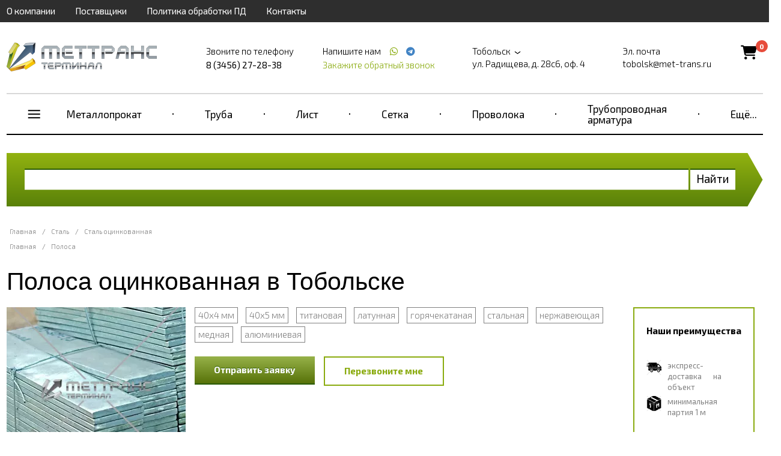

--- FILE ---
content_type: text/html; charset=UTF-8
request_url: https://tobolsk.met-trans.ru/stal/polosa-ocinkovannaya
body_size: 20619
content:
<!doctype html>
<html ng-app="frontend">
<head>
    <meta charset="UTF-8">

    			<title>Полоса оцинкованная в наличии на складе в Тобольске по низким ценам, звоните 8 (3456) 27-28-38</title>
		<meta name="Keywords" content="Полоса оцинкованная" />
		<meta name="Description" content="Предлагаем купить полосу из оцинковки в Тобольске по низким ценам — ГК МетТрансТерминал. В наличии полоса размером 40х4 мм, 20х2 мм, 40х5 мм, 50х5 мм, 25х4 мм и др. Вес 1 метра и цена на сайте. Продажа оптом и в розницу. Доставка по РФ и СНГ. Звоните 8 (3456) 27-28-38!" />
	
    <meta name="viewport" content="width=device-width, initial-scale=1, maximum-scale=1, user-scalable=0">
    <meta name="format-detection" content="telephone=no">
    <link rel="stylesheet" href="https://cdnjs.cloudflare.com/ajax/libs/font-awesome/6.4.0/css/all.min.css">
    <link rel="stylesheet" href="/frontend/head.min.css">
    <!--<link rel="preload" href="/frontend/fonts/icons.woff2" as="font">-->
            <script language="javascript">
          window.cart = {
            products: []
          };
        </script>

    
    <!-- Google Tag Manager -->
<script>(function(w,d,s,l,i){w[l]=w[l]||[];w[l].push({'gtm.start':
new Date().getTime(),event:'gtm.js'});var f=d.getElementsByTagName(s)[0],
j=d.createElement(s),dl=l!='dataLayer'?'&l='+l:'';j.async=true;j.src=
'https://www.googletagmanager.com/gtm.js?id='+i+dl;f.parentNode.insertBefore(j,f);
})(window,document,'script','dataLayer','GTM-T9R4SHM');</script>
<!-- End Google Tag Manager --> <meta name="google-site-verification" content="1QHr8886fHxtpi6EDaB_MOpz5RP_aUt1gXtTydwA_CY" /> <meta name="yandex-verification" content="576840b3f26becda" />

    <script>
        window.dataLayer = window.dataLayer || [];
    </script>
</head>
<body ng-app="frontend">

<div class="navbar_bg"></div>

<div class="page-container">

    <div class="nav-bar-main">

        <div class="nav-bar-main__head">
            <div class="first-three">
                <slide-toggle class="button-nav-bar" for=".nav-bar-main__menu_container"><i data-cl="content" class="align content icon"></i></slide-toggle>
                <noindex>
                    <span class="nav-bar-main__logo">
                            <a href="/">
        <img src="https://tobolsk.met-trans.ru/img/original/images/5ec7e227b34d2.png" alt="">
    </a>

                    </span>
                </noindex>
                <slide-toggle class="cal-nav-bar" for=".nav-bar-main__contact_container"><i data-cl="call" class="align call icon"></i></slide-toggle>
            </div>
            <div class="header__cart nav-bar-main__cart">
                <div class="cart-icon">
                    <a href="/cart">
                        <i class="fas fa-shopping-cart"></i>
                        <span class="cart-count">0</span>
                    </a>
                </div>
            </div>
        </div>

        <div class="nav-bar-main__contact_container">
            <div class="navbar nav-big">
                                    <div     class="navbar__container">
                            
                                        <div     class="navbar__item first">                <a href="/about">О компании</a>                    </div>
    
                
                                        <div     class="navbar__item">                <a href="/partners">Поставщики</a>                    </div>
    
                
                                        <div     class="navbar__item">                <a href="/policy">Политика обработки ПД</a>                    </div>
    
                
                                        <div     class="navbar__item last">                <a href="/contacts">Контакты</a>                    </div>
    

        </div>
    
            </div>
            <div class="header"  itemscope itemtype="http://schema.org/Organization" >
    <meta itemprop="name" content="Группа компаний МетТрансТерминал" />
            <div class="header__logo">
            <a href="/" class="logo">
                <img src="https://tobolsk.met-trans.ru/img/original/images/5ec7e227b34d2.png" alt="">
            </a>
        </div>
    
            <div class="header__right">
            <div class="header__phone">
                <div class="header__phone-text">Звоните по телефону</div>
                <div class="header__phone-number">                                                                                        <span itemprop="telephone" >8 (3456) 27-28-38</span>
                                                                                    
                                                                        
                        
                                                                                                    
                                                    
                        </div>

            </div>
            <div class="header__phone icons">
                <div class="header__phone-text">
                    Напишите нам                                                    
                                                    
                        
                                                                            <a style="margin-left: 10px;" href="https://wa.me/+79829387736"
                               target="_blank">
                                <span itemprop="telephone"></span> <i class="icon whatsapp"></i></a>
                        
                        
                                                                                                            <a style="margin-left: 4px;" href="https://t.me/+79829387736"
                                   target="_blank">
                                    <span itemprop="telephone"></span> <i class="icon telegram"></i></a>
                                                    
                        </div>

                <request-a-callback class="header__request-a-callback">
                    <span class="header__request-a-callback--link" ng-click="showModal()">Закажите обратный звонок</span>
                </request-a-callback>
            </div>
            <div class="header__address"  itemprop="address" itemscope itemtype="http://schema.org/PostalAddress">

                <div class="header__text">
                    <script language="javascript">
                        window.cities = [

                            {
				                name: 'Абакан (Республика Хакасия)',
				                url: 'https://abakan.met-trans.ru/stal/polosa-ocinkovannaya?session_id=7b0js1crl5rdcemv25pklfe3mr',
				                nationalCurrency: '1',
				                nationalCurrencySign: 'Р'
				            },{
				                name: 'Актау (Мангистауская область)',
				                url: 'https://aktau.mtt.kz/stal/polosa-ocinkovannaya?session_id=7b0js1crl5rdcemv25pklfe3mr',
				                nationalCurrency: '',
				                nationalCurrencySign: ''
				            },{
				                name: 'Актобе (Актюбинская область)',
				                url: 'https://aktobe.mtt.kz/stal/polosa-ocinkovannaya?session_id=7b0js1crl5rdcemv25pklfe3mr',
				                nationalCurrency: '',
				                nationalCurrencySign: ''
				            },{
				                name: 'Алматы (Алматинская область)',
				                url: 'https://mettransterminal.kz/stal/polosa-ocinkovannaya?session_id=7b0js1crl5rdcemv25pklfe3mr',
				                nationalCurrency: '',
				                nationalCurrencySign: ''
				            },{
				                name: 'Архангельск (Архангельская область)',
				                url: 'https://arhangelsk.met-trans.ru/stal/polosa-ocinkovannaya?session_id=7b0js1crl5rdcemv25pklfe3mr',
				                nationalCurrency: '1',
				                nationalCurrencySign: 'Р'
				            },{
				                name: 'Астана (Акмолинская область)',
				                url: 'https://ns.mtt.kz/stal/polosa-ocinkovannaya?session_id=7b0js1crl5rdcemv25pklfe3mr',
				                nationalCurrency: '',
				                nationalCurrencySign: ''
				            },{
				                name: 'Астрахань (Астраханская область)',
				                url: 'https://astrahan.met-trans.ru/stal/polosa-ocinkovannaya?session_id=7b0js1crl5rdcemv25pklfe3mr',
				                nationalCurrency: '1',
				                nationalCurrencySign: 'Р'
				            },{
				                name: 'Атырау (Атырауская область)',
				                url: 'https://atyrau.mtt.kz/stal/polosa-ocinkovannaya?session_id=7b0js1crl5rdcemv25pklfe3mr',
				                nationalCurrency: '',
				                nationalCurrencySign: ''
				            },{
				                name: 'Баку',
				                url: 'https://met-trans.az/stal/polosa-ocinkovannaya?session_id=7b0js1crl5rdcemv25pklfe3mr',
				                nationalCurrency: '0.2',
				                nationalCurrencySign: 'AZN'
				            },{
				                name: 'Барнаул (Алтайский край)',
				                url: 'https://barnaul.met-trans.ru/stal/polosa-ocinkovannaya?session_id=7b0js1crl5rdcemv25pklfe3mr',
				                nationalCurrency: '1.025',
				                nationalCurrencySign: 'Р'
				            },{
				                name: 'Белгород (Белгородская область)',
				                url: 'https://belgorod.met-trans.ru/stal/polosa-ocinkovannaya?session_id=7b0js1crl5rdcemv25pklfe3mr',
				                nationalCurrency: '1',
				                nationalCurrencySign: 'Р'
				            },{
				                name: 'Бишкек (Кыргызстан)',
				                url: 'https://mtt.kg/stal/polosa-ocinkovannaya?session_id=7b0js1crl5rdcemv25pklfe3mr',
				                nationalCurrency: '1.2',
				                nationalCurrencySign: 'сом'
				            },{
				                name: 'Благовещенск (Амурская область)',
				                url: 'https://blagovechensk.met-trans.ru/stal/polosa-ocinkovannaya?session_id=7b0js1crl5rdcemv25pklfe3mr',
				                nationalCurrency: '1',
				                nationalCurrencySign: 'Р'
				            },{
				                name: 'Брест (Брестская область)',
				                url: 'https://brest.met-trans.by/stal/polosa-ocinkovannaya?session_id=7b0js1crl5rdcemv25pklfe3mr',
				                nationalCurrency: '0.035',
				                nationalCurrencySign: 'Br'
				            },{
				                name: 'Брянск (Брянская область)',
				                url: 'https://bryansk.met-trans.ru/stal/polosa-ocinkovannaya?session_id=7b0js1crl5rdcemv25pklfe3mr',
				                nationalCurrency: '1',
				                nationalCurrencySign: 'Р'
				            },{
				                name: 'Великий Новгород (Новгородская область)',
				                url: 'https://novgorod.met-trans.ru/stal/polosa-ocinkovannaya?session_id=7b0js1crl5rdcemv25pklfe3mr',
				                nationalCurrency: '1',
				                nationalCurrencySign: 'Р'
				            },{
				                name: 'Витебск (Витебская область)',
				                url: 'https://vitebsk.met-trans.by/stal/polosa-ocinkovannaya?session_id=7b0js1crl5rdcemv25pklfe3mr',
				                nationalCurrency: '0.035',
				                nationalCurrencySign: 'Br'
				            },{
				                name: 'Владивосток (Приморский край)',
				                url: 'https://vladivostok.met-trans.ru/stal/polosa-ocinkovannaya?session_id=7b0js1crl5rdcemv25pklfe3mr',
				                nationalCurrency: '1.02',
				                nationalCurrencySign: 'Р'
				            },{
				                name: 'Владимир (Владимирская область)',
				                url: 'https://vladimir.met-trans.ru/stal/polosa-ocinkovannaya?session_id=7b0js1crl5rdcemv25pklfe3mr',
				                nationalCurrency: '1',
				                nationalCurrencySign: 'Р'
				            },{
				                name: 'Волгоград (Волгоградская область)',
				                url: 'https://volgograd.met-trans.ru/stal/polosa-ocinkovannaya?session_id=7b0js1crl5rdcemv25pklfe3mr',
				                nationalCurrency: '1.0088',
				                nationalCurrencySign: 'Р'
				            },{
				                name: 'Волгодонск (Ростовская область)',
				                url: 'https://volgodonsk.met-trans.ru/stal/polosa-ocinkovannaya?session_id=7b0js1crl5rdcemv25pklfe3mr',
				                nationalCurrency: '1',
				                nationalCurrencySign: 'Р'
				            },{
				                name: 'Волжский (Волгоградская область)',
				                url: 'https://volzhsky.met-trans.ru/stal/polosa-ocinkovannaya?session_id=7b0js1crl5rdcemv25pklfe3mr',
				                nationalCurrency: '1',
				                nationalCurrencySign: 'Р'
				            },{
				                name: 'Вологда (Вологодская область)',
				                url: 'https://vologda.met-trans.ru/stal/polosa-ocinkovannaya?session_id=7b0js1crl5rdcemv25pklfe3mr',
				                nationalCurrency: '1',
				                nationalCurrencySign: 'Р'
				            },{
				                name: 'Воронеж (Воронежская область)',
				                url: 'https://voronezh.met-trans.ru/stal/polosa-ocinkovannaya?session_id=7b0js1crl5rdcemv25pklfe3mr',
				                nationalCurrency: '1.0118',
				                nationalCurrencySign: 'Р'
				            },{
				                name: 'Гомель (Гомельская область)',
				                url: 'https://gomel.met-trans.by/stal/polosa-ocinkovannaya?session_id=7b0js1crl5rdcemv25pklfe3mr',
				                nationalCurrency: '0.035',
				                nationalCurrencySign: 'Br'
				            },{
				                name: 'Гродно (Гродненская область)',
				                url: 'https://grodno.met-trans.by/stal/polosa-ocinkovannaya?session_id=7b0js1crl5rdcemv25pklfe3mr',
				                nationalCurrency: '0.035',
				                nationalCurrencySign: 'Br'
				            },{
				                name: 'Донецк (ДНР)',
				                url: 'https://donetsk.met-trans.ru/stal/polosa-ocinkovannaya?session_id=7b0js1crl5rdcemv25pklfe3mr',
				                nationalCurrency: '1',
				                nationalCurrencySign: 'Р'
				            },{
				                name: 'Екатеринбург (Свердловская область)',
				                url: 'https://ekb.met-trans.ru/stal/polosa-ocinkovannaya?session_id=7b0js1crl5rdcemv25pklfe3mr',
				                nationalCurrency: '1.022',
				                nationalCurrencySign: 'Р'
				            },{
				                name: 'Ереван',
				                url: 'https://met-trans.am/stal/polosa-ocinkovannaya?session_id=7b0js1crl5rdcemv25pklfe3mr',
				                nationalCurrency: '0.16',
				                nationalCurrencySign: '֏'
				            },{
				                name: 'Иваново (Ивановская область)',
				                url: 'https://ivanovo.met-trans.ru/stal/polosa-ocinkovannaya?session_id=7b0js1crl5rdcemv25pklfe3mr',
				                nationalCurrency: '1',
				                nationalCurrencySign: 'Р'
				            },{
				                name: 'Ижевск (Удмуртия)',
				                url: 'https://izhevsk.met-trans.ru/stal/polosa-ocinkovannaya?session_id=7b0js1crl5rdcemv25pklfe3mr',
				                nationalCurrency: '1.0048',
				                nationalCurrencySign: 'Р'
				            },{
				                name: 'Иркутск (Иркутская область)',
				                url: 'https://irkutsk.met-trans.ru/stal/polosa-ocinkovannaya?session_id=7b0js1crl5rdcemv25pklfe3mr',
				                nationalCurrency: '1.0058',
				                nationalCurrencySign: 'Р'
				            },{
				                name: 'Йошкар-Ола (Республика Марий Эл)',
				                url: 'https://ola.met-trans.ru/stal/polosa-ocinkovannaya?session_id=7b0js1crl5rdcemv25pklfe3mr',
				                nationalCurrency: '1',
				                nationalCurrencySign: 'Р'
				            },{
				                name: 'Казань (Республика Татарстан)',
				                url: 'https://kazan.met-trans.ru/stal/polosa-ocinkovannaya?session_id=7b0js1crl5rdcemv25pklfe3mr',
				                nationalCurrency: '0.97',
				                nationalCurrencySign: 'Р'
				            },{
				                name: 'Калининград (Калининградская область)',
				                url: 'https://kaliningrad.met-trans.ru/stal/polosa-ocinkovannaya?session_id=7b0js1crl5rdcemv25pklfe3mr',
				                nationalCurrency: '1',
				                nationalCurrencySign: 'Р'
				            },{
				                name: 'Калуга (Калужская область)',
				                url: 'https://kaluga.met-trans.ru/stal/polosa-ocinkovannaya?session_id=7b0js1crl5rdcemv25pklfe3mr',
				                nationalCurrency: '1',
				                nationalCurrencySign: 'Р'
				            },{
				                name: 'Караганда (Карагандинская область)',
				                url: 'https://mtt-karaganda.kz/stal/polosa-ocinkovannaya?session_id=7b0js1crl5rdcemv25pklfe3mr',
				                nationalCurrency: '',
				                nationalCurrencySign: ''
				            },{
				                name: 'Кемерово (Кемеровская область)',
				                url: 'https://kemerovo.met-trans.ru/stal/polosa-ocinkovannaya?session_id=7b0js1crl5rdcemv25pklfe3mr',
				                nationalCurrency: '1.02',
				                nationalCurrencySign: 'Р'
				            },{
				                name: 'Киров (Кировская область)',
				                url: 'https://kirov.met-trans.ru/stal/polosa-ocinkovannaya?session_id=7b0js1crl5rdcemv25pklfe3mr',
				                nationalCurrency: '1',
				                nationalCurrencySign: 'Р'
				            },{
				                name: 'Костанай (Костанайская область)',
				                url: 'https://kostanay.mtt.kz/stal/polosa-ocinkovannaya?session_id=7b0js1crl5rdcemv25pklfe3mr',
				                nationalCurrency: '',
				                nationalCurrencySign: ''
				            },{
				                name: 'Кострома (Костромская область)',
				                url: 'https://kostroma.met-trans.ru/stal/polosa-ocinkovannaya?session_id=7b0js1crl5rdcemv25pklfe3mr',
				                nationalCurrency: '1',
				                nationalCurrencySign: 'Р'
				            },{
				                name: 'Краснодар (Краснодарский край)',
				                url: 'https://krasnodar.met-trans.ru/stal/polosa-ocinkovannaya?session_id=7b0js1crl5rdcemv25pklfe3mr',
				                nationalCurrency: '1.0189',
				                nationalCurrencySign: 'Р'
				            },{
				                name: 'Красноярск (Красноярский край)',
				                url: 'https://krasnoyarsk.met-trans.ru/stal/polosa-ocinkovannaya?session_id=7b0js1crl5rdcemv25pklfe3mr',
				                nationalCurrency: '1.0068',
				                nationalCurrencySign: 'Р'
				            },{
				                name: 'Курган (Курганская область)',
				                url: 'https://kurgan.met-trans.ru/stal/polosa-ocinkovannaya?session_id=7b0js1crl5rdcemv25pklfe3mr',
				                nationalCurrency: '1',
				                nationalCurrencySign: 'Р'
				            },{
				                name: 'Курск (Курская область)',
				                url: 'https://kursk.met-trans.ru/stal/polosa-ocinkovannaya?session_id=7b0js1crl5rdcemv25pklfe3mr',
				                nationalCurrency: '1',
				                nationalCurrencySign: 'Р'
				            },{
				                name: 'Кызылорда (Кызылординская область)',
				                url: 'https://kyzylorda.mtt.kz/stal/polosa-ocinkovannaya?session_id=7b0js1crl5rdcemv25pklfe3mr',
				                nationalCurrency: '',
				                nationalCurrencySign: ''
				            },{
				                name: 'Липецк (Липецкая область)',
				                url: 'https://lipetsk.met-trans.ru/stal/polosa-ocinkovannaya?session_id=7b0js1crl5rdcemv25pklfe3mr',
				                nationalCurrency: '1',
				                nationalCurrencySign: 'Р'
				            },{
				                name: 'Луганск (ЛНР)',
				                url: 'https://lugansk.met-trans.ru/stal/polosa-ocinkovannaya?session_id=7b0js1crl5rdcemv25pklfe3mr',
				                nationalCurrency: '1',
				                nationalCurrencySign: 'P'
				            },{
				                name: 'Магнитогорск (Челябинская область)',
				                url: 'https://magnitogorsk.met-trans.ru/stal/polosa-ocinkovannaya?session_id=7b0js1crl5rdcemv25pklfe3mr',
				                nationalCurrency: '1',
				                nationalCurrencySign: 'Р'
				            },{
				                name: 'Мариуполь (Донецкая область)',
				                url: 'https://mariupol.met-trans.ru/stal/polosa-ocinkovannaya?session_id=7b0js1crl5rdcemv25pklfe3mr',
				                nationalCurrency: '1',
				                nationalCurrencySign: 'Р'
				            },{
				                name: 'Махачкала (Республика Дагестан)',
				                url: 'https://mahachkala.met-trans.ru/stal/polosa-ocinkovannaya?session_id=7b0js1crl5rdcemv25pklfe3mr',
				                nationalCurrency: '1',
				                nationalCurrencySign: 'Р'
				            },{
				                name: 'Мелитополь (Запорожская область)',
				                url: 'https://melitopol.met-trans.ru/stal/polosa-ocinkovannaya?session_id=7b0js1crl5rdcemv25pklfe3mr',
				                nationalCurrency: '1',
				                nationalCurrencySign: 'P'
				            },{
				                name: 'Минск (Минская область)',
				                url: 'https://met-trans.by/stal/polosa-ocinkovannaya?session_id=7b0js1crl5rdcemv25pklfe3mr',
				                nationalCurrency: '0.035',
				                nationalCurrencySign: 'Br'
				            },{
				                name: 'Могилев (Могилевская область)',
				                url: 'https://mogilev.met-trans.by/stal/polosa-ocinkovannaya?session_id=7b0js1crl5rdcemv25pklfe3mr',
				                nationalCurrency: '0.035',
				                nationalCurrencySign: 'Br'
				            },{
				                name: 'Москва (Московская область)',
				                url: 'https://met-trans.ru/stal/polosa-ocinkovannaya?session_id=7b0js1crl5rdcemv25pklfe3mr',
				                nationalCurrency: '0.97',
				                nationalCurrencySign: 'Р'
				            },{
				                name: 'Мурманск (Мурманская область)',
				                url: 'https://murmansk.met-trans.ru/stal/polosa-ocinkovannaya?session_id=7b0js1crl5rdcemv25pklfe3mr',
				                nationalCurrency: '1',
				                nationalCurrencySign: 'Р'
				            },{
				                name: 'Набережные Челны (Республика Татарстан)',
				                url: 'https://chelny.met-trans.ru/stal/polosa-ocinkovannaya?session_id=7b0js1crl5rdcemv25pklfe3mr',
				                nationalCurrency: '1',
				                nationalCurrencySign: 'Р'
				            },{
				                name: 'Нижневартовск (ХМАО)',
				                url: 'https://nizhnevartovsk.met-trans.ru/stal/polosa-ocinkovannaya?session_id=7b0js1crl5rdcemv25pklfe3mr',
				                nationalCurrency: '1.0129',
				                nationalCurrencySign: 'Р'
				            },{
				                name: 'Нижний Новгород (Нижегородская область)',
				                url: 'https://nn.met-trans.ru/stal/polosa-ocinkovannaya?session_id=7b0js1crl5rdcemv25pklfe3mr',
				                nationalCurrency: '0.98',
				                nationalCurrencySign: 'Р'
				            },{
				                name: 'Новокузнецк (Кемеровская область)',
				                url: 'https://novokuznetsk.met-trans.ru/stal/polosa-ocinkovannaya?session_id=7b0js1crl5rdcemv25pklfe3mr',
				                nationalCurrency: '1',
				                nationalCurrencySign: 'Р'
				            },{
				                name: 'Новороссийск (Краснодарский край)',
				                url: 'https://novorossiysk.met-trans.ru/stal/polosa-ocinkovannaya?session_id=7b0js1crl5rdcemv25pklfe3mr',
				                nationalCurrency: '1',
				                nationalCurrencySign: 'Р'
				            },{
				                name: 'Новосибирск (Новосибирская область)',
				                url: 'https://nsk.met-trans.ru/stal/polosa-ocinkovannaya?session_id=7b0js1crl5rdcemv25pklfe3mr',
				                nationalCurrency: '1.018',
				                nationalCurrencySign: 'Р'
				            },{
				                name: 'Новочеркасск (Ростовская область)',
				                url: 'https://novocherkassk.met-trans.ru/stal/polosa-ocinkovannaya?session_id=7b0js1crl5rdcemv25pklfe3mr',
				                nationalCurrency: '1',
				                nationalCurrencySign: 'Р'
				            },{
				                name: 'Новый Уренгой (ЯНАО)',
				                url: 'https://n-urengoy.met-trans.ru/stal/polosa-ocinkovannaya?session_id=7b0js1crl5rdcemv25pklfe3mr',
				                nationalCurrency: '1',
				                nationalCurrencySign: 'Р'
				            },{
				                name: 'Омск (Омская область)',
				                url: 'https://omsk.met-trans.ru/stal/polosa-ocinkovannaya?session_id=7b0js1crl5rdcemv25pklfe3mr',
				                nationalCurrency: '1.008',
				                nationalCurrencySign: 'Р'
				            },{
				                name: 'Орёл (Орловская область)',
				                url: 'https://orel.met-trans.ru/stal/polosa-ocinkovannaya?session_id=7b0js1crl5rdcemv25pklfe3mr',
				                nationalCurrency: '1',
				                nationalCurrencySign: 'Р'
				            },{
				                name: 'Оренбург (Оренбургская область)',
				                url: 'https://orenburg.met-trans.ru/stal/polosa-ocinkovannaya?session_id=7b0js1crl5rdcemv25pklfe3mr',
				                nationalCurrency: '1',
				                nationalCurrencySign: 'Р'
				            },{
				                name: 'Ош (Ошская область)',
				                url: 'https://osh.mtt.kg/stal/polosa-ocinkovannaya?session_id=7b0js1crl5rdcemv25pklfe3mr',
				                nationalCurrency: '1.2',
				                nationalCurrencySign: 'сом'
				            },{
				                name: 'Павлодар (Павлодарская область)',
				                url: 'https://pavlodar.mtt.kz/stal/polosa-ocinkovannaya?session_id=7b0js1crl5rdcemv25pklfe3mr',
				                nationalCurrency: '',
				                nationalCurrencySign: ''
				            },{
				                name: 'Пенза (Пензенская область)',
				                url: 'https://penza.met-trans.ru/stal/polosa-ocinkovannaya?session_id=7b0js1crl5rdcemv25pklfe3mr',
				                nationalCurrency: '1',
				                nationalCurrencySign: 'Р'
				            },{
				                name: 'Пермь (Пермский край)',
				                url: 'https://perm.met-trans.ru/stal/polosa-ocinkovannaya?session_id=7b0js1crl5rdcemv25pklfe3mr',
				                nationalCurrency: '0.995',
				                nationalCurrencySign: 'Р'
				            },{
				                name: 'Петрозаводск (Республика Карелия)',
				                url: 'https://petrozavodsk.met-trans.ru/stal/polosa-ocinkovannaya?session_id=7b0js1crl5rdcemv25pklfe3mr',
				                nationalCurrency: '1',
				                nationalCurrencySign: 'Р'
				            },{
				                name: 'Петропавловск (Северо-Казахстанская область)',
				                url: 'https://petropavl.mtt.kz/stal/polosa-ocinkovannaya?session_id=7b0js1crl5rdcemv25pklfe3mr',
				                nationalCurrency: '',
				                nationalCurrencySign: ''
				            },{
				                name: 'Петропавловск-Камчатский (Камчатский край)',
				                url: 'https://petropavlovsk.met-trans.ru/stal/polosa-ocinkovannaya?session_id=7b0js1crl5rdcemv25pklfe3mr',
				                nationalCurrency: '1',
				                nationalCurrencySign: 'Р'
				            },{
				                name: 'Подольск (Московская область)',
				                url: 'https://podolsk.met-trans.ru/stal/polosa-ocinkovannaya?session_id=7b0js1crl5rdcemv25pklfe3mr',
				                nationalCurrency: '1',
				                nationalCurrencySign: 'Р'
				            },{
				                name: 'Псков (Псковская область)',
				                url: 'https://pskov.met-trans.ru/stal/polosa-ocinkovannaya?session_id=7b0js1crl5rdcemv25pklfe3mr',
				                nationalCurrency: '1',
				                nationalCurrencySign: 'Р'
				            },{
				                name: 'Пятигорск (Ставропольский край)',
				                url: 'https://pyatigorsk.met-trans.ru/stal/polosa-ocinkovannaya?session_id=7b0js1crl5rdcemv25pklfe3mr',
				                nationalCurrency: '1',
				                nationalCurrencySign: 'Р'
				            },{
				                name: 'Ростов-на-Дону (Ростовская область)',
				                url: 'https://rostov.met-trans.ru/stal/polosa-ocinkovannaya?session_id=7b0js1crl5rdcemv25pklfe3mr',
				                nationalCurrency: '1.01',
				                nationalCurrencySign: 'Р'
				            },{
				                name: 'Рязань (Рязанская область)',
				                url: 'https://ryazan.met-trans.ru/stal/polosa-ocinkovannaya?session_id=7b0js1crl5rdcemv25pklfe3mr',
				                nationalCurrency: '1',
				                nationalCurrencySign: 'Р'
				            },{
				                name: 'Самара (Самарская область)',
				                url: 'https://samara.met-trans.ru/stal/polosa-ocinkovannaya?session_id=7b0js1crl5rdcemv25pklfe3mr',
				                nationalCurrency: '1.03',
				                nationalCurrencySign: 'Р'
				            },{
				                name: 'Санкт-Петербург (Ленинградская область)',
				                url: 'https://spb.met-trans.ru/stal/polosa-ocinkovannaya?session_id=7b0js1crl5rdcemv25pklfe3mr',
				                nationalCurrency: '0.985',
				                nationalCurrencySign: 'Р'
				            },{
				                name: 'Саранск (Республика Мордовия)',
				                url: 'https://saransk.met-trans.ru/stal/polosa-ocinkovannaya?session_id=7b0js1crl5rdcemv25pklfe3mr',
				                nationalCurrency: '1',
				                nationalCurrencySign: 'Р'
				            },{
				                name: 'Саратов (Саратовская область)',
				                url: 'https://saratov.met-trans.ru/stal/polosa-ocinkovannaya?session_id=7b0js1crl5rdcemv25pklfe3mr',
				                nationalCurrency: '1.008',
				                nationalCurrencySign: 'Р'
				            },{
				                name: 'Севастополь (Крымский полуостров)',
				                url: 'https://sevastopol.met-trans.ru/stal/polosa-ocinkovannaya?session_id=7b0js1crl5rdcemv25pklfe3mr',
				                nationalCurrency: '1',
				                nationalCurrencySign: 'Р'
				            },{
				                name: 'Семей (Восточно-Казахстанская область)',
				                url: 'https://semey.mtt.kz/stal/polosa-ocinkovannaya?session_id=7b0js1crl5rdcemv25pklfe3mr',
				                nationalCurrency: '',
				                nationalCurrencySign: ''
				            },{
				                name: 'Симферополь (Республика Крым)',
				                url: 'https://simferopol.met-trans.ru/stal/polosa-ocinkovannaya?session_id=7b0js1crl5rdcemv25pklfe3mr',
				                nationalCurrency: '1',
				                nationalCurrencySign: 'Р'
				            },{
				                name: 'Смоленск (Смоленская область)',
				                url: 'https://smolensk.met-trans.ru/stal/polosa-ocinkovannaya?session_id=7b0js1crl5rdcemv25pklfe3mr',
				                nationalCurrency: '1',
				                nationalCurrencySign: 'Р'
				            },{
				                name: 'Сочи (Краснодарский край)',
				                url: 'https://sochi.met-trans.ru/stal/polosa-ocinkovannaya?session_id=7b0js1crl5rdcemv25pklfe3mr',
				                nationalCurrency: '1',
				                nationalCurrencySign: 'Р'
				            },{
				                name: 'Ставрополь (Ставропольский край)',
				                url: 'https://stavropol.met-trans.ru/stal/polosa-ocinkovannaya?session_id=7b0js1crl5rdcemv25pklfe3mr',
				                nationalCurrency: '1.0209',
				                nationalCurrencySign: 'Р'
				            },{
				                name: 'Стерлитамак (Республика Башкортостан)',
				                url: 'https://sterlitamak.met-trans.ru/stal/polosa-ocinkovannaya?session_id=7b0js1crl5rdcemv25pklfe3mr',
				                nationalCurrency: '1',
				                nationalCurrencySign: 'Р'
				            },{
				                name: 'Сургут (ХМАО)',
				                url: 'https://surgut.met-trans.ru/stal/polosa-ocinkovannaya?session_id=7b0js1crl5rdcemv25pklfe3mr',
				                nationalCurrency: '1.0109',
				                nationalCurrencySign: 'Р'
				            },{
				                name: 'Сыктывкар (Республика Коми)',
				                url: 'https://syktyvkar.met-trans.ru/stal/polosa-ocinkovannaya?session_id=7b0js1crl5rdcemv25pklfe3mr',
				                nationalCurrency: '1',
				                nationalCurrencySign: 'Р'
				            },{
				                name: 'Таганрог (Ростовская область)',
				                url: 'https://taganrog.met-trans.ru/stal/polosa-ocinkovannaya?session_id=7b0js1crl5rdcemv25pklfe3mr',
				                nationalCurrency: '1',
				                nationalCurrencySign: 'Р'
				            },{
				                name: 'Тамбов (Тамбовская область)',
				                url: 'https://tambov.met-trans.ru/stal/polosa-ocinkovannaya?session_id=7b0js1crl5rdcemv25pklfe3mr',
				                nationalCurrency: '1',
				                nationalCurrencySign: 'Р'
				            },{
				                name: 'Тараз (Жамбылская область)',
				                url: 'https://taraz.mtt.kz/stal/polosa-ocinkovannaya?session_id=7b0js1crl5rdcemv25pklfe3mr',
				                nationalCurrency: '',
				                nationalCurrencySign: ''
				            },{
				                name: 'Ташкент (Узбекистан)',
				                url: 'https://met-trans.uz/stal/polosa-ocinkovannaya?session_id=7b0js1crl5rdcemv25pklfe3mr',
				                nationalCurrency: '57.32',
				                nationalCurrencySign: 'сум'
				            },{
				                name: 'Тверь (Тверская область)',
				                url: 'https://tver.met-trans.ru/stal/polosa-ocinkovannaya?session_id=7b0js1crl5rdcemv25pklfe3mr',
				                nationalCurrency: '1',
				                nationalCurrencySign: 'Р'
				            },{
				                name: 'Тобольск (Тюменская область)',
				                url: 'https://tobolsk.met-trans.ru/?session_id=7b0js1crl5rdcemv25pklfe3mr',
				                nationalCurrency: '1',
				                nationalCurrencySign: 'Р'
				            },{
				                name: 'Тольятти (Самарская область)',
				                url: 'https://tolyatti.met-trans.ru/stal/polosa-ocinkovannaya?session_id=7b0js1crl5rdcemv25pklfe3mr',
				                nationalCurrency: '1',
				                nationalCurrencySign: 'Р'
				            },{
				                name: 'Томск (‎Томская область)',
				                url: 'https://tomsk.met-trans.ru/stal/polosa-ocinkovannaya?session_id=7b0js1crl5rdcemv25pklfe3mr',
				                nationalCurrency: '1',
				                nationalCurrencySign: 'Р'
				            },{
				                name: 'Тула (Тульская область)',
				                url: 'https://tula.met-trans.ru/stal/polosa-ocinkovannaya?session_id=7b0js1crl5rdcemv25pklfe3mr',
				                nationalCurrency: '1',
				                nationalCurrencySign: 'Р'
				            },{
				                name: 'Тюмень (Тюменская область)',
				                url: 'https://tyumen.met-trans.ru/stal/polosa-ocinkovannaya?session_id=7b0js1crl5rdcemv25pklfe3mr',
				                nationalCurrency: '1.0088',
				                nationalCurrencySign: 'Р'
				            },{
				                name: 'Улан-Удэ (Республика Бурятия)',
				                url: 'https://ulan-ude.met-trans.ru/stal/polosa-ocinkovannaya?session_id=7b0js1crl5rdcemv25pklfe3mr',
				                nationalCurrency: '1',
				                nationalCurrencySign: 'Р'
				            },{
				                name: 'Ульяновск (Ульяновская область)',
				                url: 'https://ulianovsk.met-trans.ru/stal/polosa-ocinkovannaya?session_id=7b0js1crl5rdcemv25pklfe3mr',
				                nationalCurrency: '1',
				                nationalCurrencySign: 'Р'
				            },{
				                name: 'Уральск (Западно-Казахстанская область)',
				                url: 'https://uralsk.mtt.kz/stal/polosa-ocinkovannaya?session_id=7b0js1crl5rdcemv25pklfe3mr',
				                nationalCurrency: '',
				                nationalCurrencySign: ''
				            },{
				                name: 'Усть-Каменогорск (Восточно-Казахстанская область)',
				                url: 'https://ustkamen.mtt.kz/stal/polosa-ocinkovannaya?session_id=7b0js1crl5rdcemv25pklfe3mr',
				                nationalCurrency: '',
				                nationalCurrencySign: ''
				            },{
				                name: 'Уфа (Башкортостан)',
				                url: 'https://ufa.met-trans.ru/stal/polosa-ocinkovannaya?session_id=7b0js1crl5rdcemv25pklfe3mr',
				                nationalCurrency: '1.01',
				                nationalCurrencySign: 'Р'
				            },{
				                name: 'Хабаровск (Хабаровский край)',
				                url: 'https://khabarovsk.met-trans.ru/stal/polosa-ocinkovannaya?session_id=7b0js1crl5rdcemv25pklfe3mr',
				                nationalCurrency: '1.012',
				                nationalCurrencySign: 'Р'
				            },{
				                name: 'Ханты-Мансийск (ХМАО)',
				                url: 'https://hanty.met-trans.ru/stal/polosa-ocinkovannaya?session_id=7b0js1crl5rdcemv25pklfe3mr',
				                nationalCurrency: '1',
				                nationalCurrencySign: 'Р'
				            },{
				                name: 'Херсон (Херсонская область)',
				                url: 'https://herson.met-trans.ru/stal/polosa-ocinkovannaya?session_id=7b0js1crl5rdcemv25pklfe3mr',
				                nationalCurrency: '1',
				                nationalCurrencySign: 'Р'
				            },{
				                name: 'Чебоксары (Чувашская Республика)',
				                url: 'https://cheboksary.met-trans.ru/stal/polosa-ocinkovannaya?session_id=7b0js1crl5rdcemv25pklfe3mr',
				                nationalCurrency: '1',
				                nationalCurrencySign: 'Р'
				            },{
				                name: 'Челябинск (Челябинская область)',
				                url: 'https://chel.met-trans.ru/stal/polosa-ocinkovannaya?session_id=7b0js1crl5rdcemv25pklfe3mr',
				                nationalCurrency: '1',
				                nationalCurrencySign: 'Р'
				            },{
				                name: 'Череповец (Вологодская область)',
				                url: 'https://cherepovets.met-trans.ru/stal/polosa-ocinkovannaya?session_id=7b0js1crl5rdcemv25pklfe3mr',
				                nationalCurrency: '1',
				                nationalCurrencySign: 'Р'
				            },{
				                name: 'Чита (Забайкальский край)',
				                url: 'https://chita.met-trans.ru/stal/polosa-ocinkovannaya?session_id=7b0js1crl5rdcemv25pklfe3mr',
				                nationalCurrency: '1',
				                nationalCurrencySign: 'Р'
				            },{
				                name: 'Шымкент (Туркестанская область)',
				                url: 'https://mtt-shymkent.kz/stal/polosa-ocinkovannaya?session_id=7b0js1crl5rdcemv25pklfe3mr',
				                nationalCurrency: '',
				                nationalCurrencySign: ''
				            },{
				                name: 'Южно-Сахалинск (Сахалинская область)',
				                url: 'https://sakhalinsk.met-trans.ru/stal/polosa-ocinkovannaya?session_id=7b0js1crl5rdcemv25pklfe3mr',
				                nationalCurrency: '1',
				                nationalCurrencySign: 'Р'
				            },{
				                name: 'Якутск (Республика Саха (Якутия))',
				                url: 'https://yakutsk.met-trans.ru/stal/polosa-ocinkovannaya?session_id=7b0js1crl5rdcemv25pklfe3mr',
				                nationalCurrency: '1',
				                nationalCurrencySign: 'Р'
				            },{
				                name: 'Ярославль (Ярославская область)',
				                url: 'https://yaroslavl.met-trans.ru/stal/polosa-ocinkovannaya?session_id=7b0js1crl5rdcemv25pklfe3mr',
				                nationalCurrency: '1',
				                nationalCurrencySign: 'Р'
				            },                        ];
                    </script>
                    <div
                            city-select=""
                            container="cities"
                            label="Тобольск">
                        <button type="button" class="button button_type_city">
                            <span itemprop="addressLocality" class="button__text">Тобольск</span>
                        </button>
                    </div>
                </div>
                <div class="header__text"  itemprop="streetAddress" >ул. Радищева, д. 28с6, оф. 4</div>
            </div>
            <div class="header__mail">
                <div class="header__text">Эл. почта</div>
                <a class="header__text" href="mailto:tobolsk@met-trans.ru" itemprop="email">tobolsk@met-trans.ru</a>
            </div>
            <div class="header__cart">
                <div class="cart-icon">
                    <a href="/cart">
                        <i class="fas fa-shopping-cart"></i>
                        <span class="cart-count">0</span>
                    </a>
                </div>
            </div>
        </div>
    </div>


        </div>

        <div class="nav-bar-main__menu_container">
            <span class="descr_title descr_title_menu">Наша продукция</span>
                                <div     class="top-menu">
            <div class="categories-dropdown-menu-container">
                <span class="top-menu__item-sq"></span>
                                    <div     class="categories-dropdown-menu">
                            
                                        <a href="/armatura"      class="categories-dropdown-menu__item first">
            <div class="triangle__item" >
                <label class="checkbox checkbox_theme_product">
                    <span class="shape-icon shape-icon_type_arm"></span>
                    <span class="checkbox__text">
                        <span>Арматура</span>
                    </span>
                </label>
            </div>
        </a>
    
                
                                        <a href="/stal/balka-metallicheskaya"      class="categories-dropdown-menu__item">
            <div class="triangle__item" >
                <label class="checkbox checkbox_theme_product">
                    <span class="shape-icon shape-icon_type_balka"></span>
                    <span class="checkbox__text">
                        <span>Балка металлическая</span>
                    </span>
                </label>
            </div>
        </a>
    
                
                                        <a href="/katanka"      class="categories-dropdown-menu__item">
            <div class="triangle__item" >
                <label class="checkbox checkbox_theme_product">
                    <span class="shape-icon shape-icon_type_katanka"></span>
                    <span class="checkbox__text">
                        <span>Катанка</span>
                    </span>
                </label>
            </div>
        </a>
    
                
                                        <a href="/lenta"      class="categories-dropdown-menu__item">
            <div class="triangle__item" >
                <label class="checkbox checkbox_theme_product">
                    <span class="shape-icon shape-icon_type_lenta"></span>
                    <span class="checkbox__text">
                        <span>Лента</span>
                    </span>
                </label>
            </div>
        </a>
    
                
                                        <a href="/list"      class="categories-dropdown-menu__item">
            <div class="triangle__item" >
                <label class="checkbox checkbox_theme_product">
                    <span class="shape-icon shape-icon_type_list"></span>
                    <span class="checkbox__text">
                        <span>Лист</span>
                    </span>
                </label>
            </div>
        </a>
    
                
                                        <a href="/polosa"      class="categories-dropdown-menu__item">
            <div class="triangle__item" >
                <label class="checkbox checkbox_theme_product">
                    <span class="shape-icon shape-icon_type_polosa"></span>
                    <span class="checkbox__text">
                        <span>Полоса</span>
                    </span>
                </label>
            </div>
        </a>
    
                
                                        <a href="/provoloka"      class="categories-dropdown-menu__item">
            <div class="triangle__item" >
                <label class="checkbox checkbox_theme_product">
                    <span class="shape-icon shape-icon_type_provoloka"></span>
                    <span class="checkbox__text">
                        <span>Проволока</span>
                    </span>
                </label>
            </div>
        </a>
    
                
                                        <a href="/prutok"      class="categories-dropdown-menu__item">
            <div class="triangle__item" >
                <label class="checkbox checkbox_theme_product">
                    <span class="shape-icon shape-icon_type_prutok"></span>
                    <span class="checkbox__text">
                        <span>Пруток</span>
                    </span>
                </label>
            </div>
        </a>
    
                
                                        <a href="/kvadrat"      class="categories-dropdown-menu__item">
            <div class="triangle__item" >
                <label class="checkbox checkbox_theme_product">
                    <span class="shape-icon shape-icon_type_kvadrat"></span>
                    <span class="checkbox__text">
                        <span>Квадрат</span>
                    </span>
                </label>
            </div>
        </a>
    
                
                                        <a href="/krug"      class="categories-dropdown-menu__item">
            <div class="triangle__item" >
                <label class="checkbox checkbox_theme_product">
                    <span class="shape-icon shape-icon_type_krug"></span>
                    <span class="checkbox__text">
                        <span>Кругляк металлический</span>
                    </span>
                </label>
            </div>
        </a>
    
                
                                        <a href="/shestigrannik"      class="categories-dropdown-menu__item">
            <div class="triangle__item" >
                <label class="checkbox checkbox_theme_product">
                    <span class="shape-icon shape-icon_type_hexagon"></span>
                    <span class="checkbox__text">
                        <span>Шестигранник</span>
                    </span>
                </label>
            </div>
        </a>
    
                
                                        <a href="/setka"      class="categories-dropdown-menu__item">
            <div class="triangle__item" >
                <label class="checkbox checkbox_theme_product">
                    <span class="shape-icon shape-icon_type_setka"></span>
                    <span class="checkbox__text">
                        <span>Сетка</span>
                    </span>
                </label>
            </div>
        </a>
    
                
                                        <a href="/truby"      class="categories-dropdown-menu__item">
            <div class="triangle__item" >
                <label class="checkbox checkbox_theme_product">
                    <span class="shape-icon shape-icon_type_truba-krug"></span>
                    <span class="checkbox__text">
                        <span>Труба</span>
                    </span>
                </label>
            </div>
        </a>
    
                
                                        <a href="/truby-profilnye"      class="categories-dropdown-menu__item">
            <div class="triangle__item" >
                <label class="checkbox checkbox_theme_product">
                    <span class="shape-icon shape-icon_type_"></span>
                    <span class="checkbox__text">
                        <span>Труба профильная</span>
                    </span>
                </label>
            </div>
        </a>
    
                
                                        <a href="/truby-kvadratnye"      class="categories-dropdown-menu__item">
            <div class="triangle__item" >
                <label class="checkbox checkbox_theme_product">
                    <span class="shape-icon shape-icon_type_truba-kv"></span>
                    <span class="checkbox__text">
                        <span>Труба квадратная</span>
                    </span>
                </label>
            </div>
        </a>
    
                
                                        <a href="/truby-pryamougolnye"      class="categories-dropdown-menu__item">
            <div class="triangle__item" >
                <label class="checkbox checkbox_theme_product">
                    <span class="shape-icon shape-icon_type_truba-pr"></span>
                    <span class="checkbox__text">
                        <span>Труба прямоугольная</span>
                    </span>
                </label>
            </div>
        </a>
    
                
                                        <a href="/ugolok"      class="categories-dropdown-menu__item">
            <div class="triangle__item" >
                <label class="checkbox checkbox_theme_product">
                    <span class="shape-icon shape-icon_type_ugol"></span>
                    <span class="checkbox__text">
                        <span>Уголок</span>
                    </span>
                </label>
            </div>
        </a>
    
                
                                        <a href="/shveller-metallicheskiy"      class="categories-dropdown-menu__item last">
            <div class="triangle__item" >
                <label class="checkbox checkbox_theme_product">
                    <span class="shape-icon shape-icon_type_shveler"></span>
                    <span class="checkbox__text">
                        <span>Швеллер</span>
                    </span>
                </label>
            </div>
        </a>
    

        </div>
    
            </div>
                            
                                                                                    <span class="top-menu__sep "></span>
                <div     class="top-menu__item current_ancestor first branch isCatalogSection" top-menu>                <a href="/metalloprokat">Металлопрокат</a>            </div>
                            <div     class="menu_level_1">
                                                <div class="menu_col_1">
                                                                    
                                                <div     class="top-menu__item first isCatalogSection" top-menu>                <a href="/armatura">Арматура</a>            </div>
            
    
                                                                    
                                                <div     class="top-menu__item" top-menu>                <a href="/stal/armatura-stalnaya">Стальная арматура</a>            </div>
            
    
                                                                    
                                                <div     class="top-menu__item" top-menu>                <a href="/armatura/armatura-riflenaya">Арматура рифленая</a>            </div>
            
    
                                                                    
                                                <div     class="top-menu__item" top-menu>                <a href="/armatura/armatura-gladkaya">Гладкая арматура</a>            </div>
            
    
                                                                    
                                                <div     class="top-menu__item isCatalogSection" top-menu>                <a href="/balka-dvutavrovaya">Двутавровая балка</a>            </div>
            
    
                                                                    
                                                <div     class="top-menu__item" top-menu>                <a href="/stal/balka-metallicheskaya">Балка металлическая</a>            </div>
            
    
                                                                    
                                                <div     class="top-menu__item" top-menu>                <a href="/stal/balka-dvutavrovaya-bu">Балка двутавровая бу</a>            </div>
            
    
                                                                    
                                                <div     class="top-menu__item isCatalogSection" top-menu>                <a href="/katanka">Катанка</a>            </div>
            
    
                                                                    
                                                <div     class="top-menu__item" top-menu>                <a href="/alyuminiy/katanka-alyuminievaya">Катанка алюминиевая</a>            </div>
            
    
                                                                    
                                                <div     class="top-menu__item" top-menu>                <a href="/latun/katanka-latunnaya">Катанка латунная</a>            </div>
            
    
                                                                    
                                                <div     class="top-menu__item" top-menu>                <a href="/med/katanka-mednaya">Катанка медная</a>            </div>
            
    
                                                                    
                                                <div     class="top-menu__item" top-menu>                <a href="/stal/katanka-stalnaya">Катанка стальная</a>            </div>
            
    
                                                                    
                                                <div     class="top-menu__item isCatalogSection" top-menu>                <a href="/kvadrat">Квадрат</a>            </div>
            
    
                                                                    
                                                <div     class="top-menu__item" top-menu>                <a href="/alyuminiy/kvadrat-alyuminievyy">Квадрат алюминиевый</a>            </div>
            
    
                                                                    
                                                <div     class="top-menu__item" top-menu>                <a href="/bronza/kvadrat-bronzovyy">Квадрат бронзовый</a>            </div>
            
    
                                                                    
                                                <div     class="top-menu__item" top-menu>                <a href="/latun/kvadrat-latunnyy">Латунный квадрат</a>            </div>
            
    
                                                                    
                                                <div     class="top-menu__item" top-menu>                <a href="/med/kvadrat-mednyy">Медный квадрат</a>            </div>
            
    
                                                                    
                                                <div     class="top-menu__item" top-menu>                <a href="/stal/kvadrat-nerzhaveyushchiy">Квадрат нержавеющий</a>            </div>
            
    
                                                                    
                                                <div     class="top-menu__item" top-menu>                <a href="/stal/kvadrat-stalnoy">Квадрат металлический</a>            </div>
            
    
                                                                    
                                                <div     class="top-menu__item" top-menu>                <a href="/titan/kvadrat-titanovyy">Титановый квадрат</a>            </div>
            
    
                                    </div>
                <div class="menu_col_2">
                                                                            
                                                <div     class="top-menu__item isCatalogSection" top-menu>                <a href="/krug">Кругляк металлический</a>            </div>
            
    
                                                                    
                                                <div     class="top-menu__item" top-menu>                <a href="/alyuminiy/krug-alyuminievyy">Круг алюминиевый</a>            </div>
            
    
                                                                    
                                                <div     class="top-menu__item" top-menu>                <a href="/bronza/krug-bronzovyy">Круг бронзовый</a>            </div>
            
    
                                                                    
                                                <div     class="top-menu__item" top-menu>                <a href="/latun/krug-latunnyy">Круг латунный</a>            </div>
            
    
                                                                    
                                                <div     class="top-menu__item" top-menu>                <a href="/med/krug-mednyy">Круг медный</a>            </div>
            
    
                                                                    
                                                <div     class="top-menu__item" top-menu>                <a href="/stal/krug-nerzhaveyushchiy">Круг нержавеющий</a>            </div>
            
    
                                                                    
                                                <div     class="top-menu__item" top-menu>                <a href="/stal/krug-stalnoy">Круг стальной</a>            </div>
            
    
                                                                    
                                                <div     class="top-menu__item" top-menu>                <a href="/titan/krug-titanovyy">Круг титановый</a>            </div>
            
    
                                                                    
                                                <div     class="top-menu__item isCatalogSection" top-menu>                <a href="/lenta">Лента</a>            </div>
            
    
                                                                    
                                                <div     class="top-menu__item" top-menu>                <a href="/alyuminiy/lenta-alyuminievaya">Алюминиевая лента</a>            </div>
            
    
                                                                    
                                                <div     class="top-menu__item" top-menu>                <a href="/stal/lenta-bandazhnaya">Лента бандажная</a>            </div>
            
    
                                                                    
                                                <div     class="top-menu__item" top-menu>                <a href="/bronza/lenta-bronzovaya">Лента бронзовая</a>            </div>
            
    
                                                                    
                                                <div     class="top-menu__item" top-menu>                <a href="/latun/lenta-latunnaya">Латунная лента</a>            </div>
            
    
                                                                    
                                                <div     class="top-menu__item" top-menu>                <a href="/med/lenta-mednaya">Медная лента</a>            </div>
            
    
                                                                    
                                                <div     class="top-menu__item" top-menu>                <a href="/stal/lenta-nerzhaveyushchaya">Лента нержавеющая</a>            </div>
            
    
                                                                    
                                                <div     class="top-menu__item" top-menu>                <a href="/stal/lenta-ocinkovannaya">Лента оцинкованная</a>            </div>
            
    
                                                                    
                                                <div     class="top-menu__item" top-menu>                <a href="/stal/lenta-perforirovannaya-montazhnaya">Перфорированная лента</a>            </div>
            
    
                                                                    
                                                <div     class="top-menu__item" top-menu>                <a href="/stal/lenta-stalnaya">Лента стальная</a>            </div>
            
    
                                                                    
                                                <div     class="top-menu__item" top-menu>                <a href="/titan/lenta-titanovaya">Лента титановая</a>            </div>
            
    
                                                                    
                                                <div     class="top-menu__item" top-menu>                <a href="/stal/lenta-upakovochnaya">Лента стальная упаковочная</a>            </div>
            
    
                                                                    
                                                <div     class="top-menu__item isCatalogSection" top-menu>                <a href="/shestigrannik">Шестигранник</a>            </div>
            
    
                                                                    
                                                <div     class="top-menu__item" top-menu>                <a href="/alyuminiy/shestigrannik-alyuminievyy">Шестигранник алюминиевый</a>            </div>
            
    
                                                </div>
                <div class="menu_col_3">
                                                                
                                                <div     class="top-menu__item" top-menu>                <a href="/bronza/shestigrannik-bronzovyy">Шестигранник бронзовый</a>            </div>
            
    
                                                                    
                                                <div     class="top-menu__item isCatalogSection" top-menu>                <a href="/prutok">Пруток</a>            </div>
            
    
                                                                    
                                                <div     class="top-menu__item" top-menu>                <a href="/alyuminiy/prutok-alyuminievyy">Алюминиевый пруток</a>            </div>
            
    
                                                                    
                                                <div     class="top-menu__item" top-menu>                <a href="/bronza/prutok-bronzovyy">Бронзовый пруток</a>            </div>
            
    
                                                                    
                                                <div     class="top-menu__item" top-menu>                <a href="/latun/prutok-latunnyy">Латунный пруток</a>            </div>
            
    
                                                                    
                                                <div     class="top-menu__item" top-menu>                <a href="/med/prutok-mednyy">Медный пруток</a>            </div>
            
    
                                                                    
                                                <div     class="top-menu__item" top-menu>                <a href="/stal/prutok-nerzhaveyushchiy">Пруток нержавеющий</a>            </div>
            
    
                                                                    
                                                <div     class="top-menu__item" top-menu>                <a href="/stal/rels-zheleznodorozhnyy-zhd">Рельс железнодорожный ЖД</a>            </div>
            
    
                                                                    
                                                <div     class="top-menu__item" top-menu>                <a href="/stal/prutok-stalnoy">Пруток стальной</a>            </div>
            
    
                                                                    
                                                <div     class="top-menu__item" top-menu>                <a href="/titan/prutok-titanovyy">Титановый пруток</a>            </div>
            
    
                                                                    
                                                <div     class="top-menu__item isCatalogSection" top-menu>                <a href="/polosa">Полоса</a>            </div>
            
    
                                                                    
                                                <div     class="top-menu__item" top-menu>                <a href="/alyuminiy/polosa-alyuminievaya">Алюминиевая полоса</a>            </div>
            
    
                                                                    
                                                <div     class="top-menu__item" top-menu>                <a href="/bronza/polosa-bronzovaya">Полоса бронзовая</a>            </div>
            
    
                                                                    
                                                <div     class="top-menu__item" top-menu>                <a href="/latun/polosa-latunnaya">Латунная полоса</a>            </div>
            
    
                                                                    
                                                <div     class="top-menu__item" top-menu>                <a href="/med/polosa-mednaya">Медная полоса</a>            </div>
            
    
                                                                    
                                                <div     class="top-menu__item" top-menu>                <a href="/stal/polosa-nerzhaveyushchaya">Полоса нержавеющая</a>            </div>
            
    
                                                                    
                                                <div     class="top-menu__item top-menu__item_active" top-menu>                <a href="/stal/polosa-ocinkovannaya">Полоса оцинкованная</a>            </div>
            
    
                                                                    
                                                <div     class="top-menu__item" top-menu>                <a href="/stal/polosa-stalnaya">Полоса стальная</a>            </div>
            
    
                                                                    
                                                <div     class="top-menu__item" top-menu>                <a href="/latun/shestigrannik-latunnyy">Латунный шестигранник</a>            </div>
            
    
                                                                    
                                                <div     class="top-menu__item" top-menu>                <a href="/stal/shestigrannik-nerzhaveyushchiy">Шестигранник нержавеющий</a>            </div>
            
    
                                                                    
                                                <div     class="top-menu__item" top-menu>                <a href="/stal/shestigrannik-stalnoy">Шестигранник стальной</a>            </div>
            
    
                                                                    
                                                <div     class="top-menu__item" top-menu>                <a href="/titan/shestigrannik-titanovyy">Титановый шестигранник</a>            </div>
            
    
                                                            </div>
                <div class="menu_col_3">
                                                    
                                                <div     class="top-menu__item isCatalogSection" top-menu>                <a href="/ugolok">Уголок</a>            </div>
            
    
                                                                    
                                                <div     class="top-menu__item" top-menu>                <a href="/alyuminiy/ugolok-alyuminievyy">Уголок алюминиевый (г-образный профиль)</a>            </div>
            
    
                                                                    
                                                <div     class="top-menu__item" top-menu>                <a href="/stal/ugolok-nerzhaveyushchiy-v-gorode">Уголок из нержавеющей стали</a>            </div>
            
    
                                                                    
                                                <div     class="top-menu__item" top-menu>                <a href="/stal/ugolok-ocinkovannyy">Уголок оцинкованный</a>            </div>
            
    
                                                                    
                                                <div     class="top-menu__item" top-menu>                <a href="/stal/ugolok-stalnoy-v-gorode">Уголок металлический</a>            </div>
            
    
                                                                    
                                                <div     class="top-menu__item isCatalogSection" top-menu>                <a href="/shveller-metallicheskiy">Швеллер</a>            </div>
            
    
                                                                    
                                                <div     class="top-menu__item" top-menu>                <a href="/alyuminiy/shveller-alyuminievyy">Швеллер алюминиевый</a>            </div>
            
    
                                                                    
                                                <div     class="top-menu__item" top-menu>                <a href="/stal/shveller-stalnoy">Швеллер стальной</a>            </div>
            
    
                                                                    
                                                <div     class="top-menu__item isCatalogSection" top-menu>                <a href="/shtrips">Штрипс</a>            </div>
            
    
                                                                    
                                                <div     class="top-menu__item" top-menu>                <a href="/stal/shtrips-nerzhaveyushchiy">Штрипс нержавеющий</a>            </div>
            
    
                                                                    
                                                <div     class="top-menu__item" top-menu>                <a href="/stal/shtrips-ocinkovannyy">Штрипс оцинкованный</a>            </div>
            
    
                                                                    
                                                <div     class="top-menu__item" top-menu>                <a href="/stal/shtrips-stalnoy">Штрипс стальной</a>            </div>
            
    
                                                                    
                                                <div     class="top-menu__item isCatalogSection" top-menu>                <a href="/rels">Рельс</a>            </div>
            
    
                                                                    
                                                <div     class="top-menu__item" top-menu>                <a href="/stal/relsy-tramvaynye">Рельсы трамвайные</a>            </div>
            
    
                                                                    
                                                <div     class="top-menu__item" top-menu>                <a href="/stal/rels-kranovyy">Рельс крановый</a>            </div>
            
    
                                                                    
                                                <div     class="top-menu__item isCatalogSection" top-menu>                <a href="/pokovka">Поковка</a>            </div>
            
    
                                                                    
                                                <div     class="top-menu__item" top-menu>                <a href="/stal/pokovka-nerzhaveyushchaya">Поковка нержавеющая</a>            </div>
            
    
                                                                    
                                                <div     class="top-menu__item" top-menu>                <a href="/stal/pokovka-stalnaya">Поковка стальная</a>            </div>
            
    
                                                                    
                                                <div     class="top-menu__item last" top-menu>                <a href="/titan/pokovki-titanovye">Поковки титановые</a>            </div>
            
    
            </div>
            
        </div>
    
    
                
                                                                                    <span class="top-menu__sep "></span>
                <div     class="top-menu__item branch isCatalogSection" top-menu>                <a href="/truby">Труба</a>            </div>
                            <div     class="menu_level_1">
                                                <div class="menu_col_1">
                                                                    
                                                <div     class="top-menu__item first isCatalogSection" top-menu>                <a href="/truba-kruglaya">Труба круглая</a>            </div>
            
    
                                                                    
                                                <div     class="top-menu__item" top-menu>                <a href="/alyuminiy/truba-alyuminievaya-kruglaya">Труба алюминиевая круглая</a>            </div>
            
    
                                                                    
                                                <div     class="top-menu__item" top-menu>                <a href="/asbestocement/truba-asbestocementnaya">Асбестоцементная труба</a>            </div>
            
    
                                                                    
                                                <div     class="top-menu__item" top-menu>                <a href="/bronza/truba-bronzovaya">Бронзовая труба</a>            </div>
            
    
                                                                    
                                                <div     class="top-menu__item" top-menu>                <a href="/stal/burilnye-truby">Труба бурильная</a>            </div>
            
    
                                                                    
                                                <div     class="top-menu__item" top-menu>                <a href="/stal/truba-stalnaya-vodogazoprovodnaya-vgp-ocinkovannaya">Труба водогазопроводная (ВГП) оцинкованная</a>            </div>
            
    
                                                                    
                                                <div     class="top-menu__item" top-menu>                <a href="/stal/truba-gazliftnaya">Трубы газлифтные</a>            </div>
            
    
                                                                    
                                                <div     class="top-menu__item" top-menu>                <a href="/dymohod/truba-dymohoda">Труба для дымохода</a>            </div>
            
    
                                                                    
                                                <div     class="top-menu__item" top-menu>                <a href="/alyuminiy/truba-dyuralevaya">Дюралевая труба</a>            </div>
            
    
                                                                    
                                                <div     class="top-menu__item" top-menu>                <a href="/stal/truba-kotelnaya">Трубы котельные</a>            </div>
            
    
                                                                    
                                                <div     class="top-menu__item" top-menu>                <a href="/stal/truba-kotelnaya-nerzhaveyushchaya">Труба котельная нержавеющая</a>            </div>
            
    
                                                                    
                                                <div     class="top-menu__item" top-menu>                <a href="/stal/truba-krekingovaya">Труба крекинговая</a>            </div>
            
    
                                                                    
                                                <div     class="top-menu__item" top-menu>                <a href="/latun/truba-latunnaya">Труба латунная</a>            </div>
            
    
                                                                    
                                                <div     class="top-menu__item" top-menu>                <a href="/stal/truba-magistralnaya-gost-20295-85">Труба магистральная</a>            </div>
            
    
                                                                    
                                                <div     class="top-menu__item" top-menu>                <a href="/med/truba-mednaya-kruglaya">Труба медная круглая</a>            </div>
            
    
                                                                    
                                                <div     class="top-menu__item" top-menu>                <a href="/splavy/truba-medno-nikelevaya">Труба медно-никелевая</a>            </div>
            
    
                                    </div>
                <div class="menu_col_2">
                                                                            
                                                <div     class="top-menu__item" top-menu>                <a href="/kompozit/truba-metalloplastikovaya-kruglaya">Труба металлопластиковая</a>            </div>
            
    
                                                                    
                                                <div     class="top-menu__item" top-menu>                <a href="/stal/truba-nasosno-kompressornaya-nkt">Труба насосно-компрессорная (НКТ)</a>            </div>
            
    
                                                                    
                                                <div     class="top-menu__item" top-menu>                <a href="/stal/truba-nerzhaveyushchaya-kruglaya">Труба нержавеющая круглая</a>            </div>
            
    
                                                                    
                                                <div     class="top-menu__item" top-menu>                <a href="/plastik/truba-npvh">Труба НПВХ</a>            </div>
            
    
                                                                    
                                                <div     class="top-menu__item" top-menu>                <a href="/stal/truba-obsadnaya">Обсадные трубы для скважин</a>            </div>
            
    
                                                                    
                                                <div     class="top-menu__item" top-menu>                <a href="/stal/truba-ocinkovannaya">Труба оцинкованная</a>            </div>
            
    
                                                                    
                                                <div     class="top-menu__item" top-menu>                <a href="/plastik/truba-pvh">Трубы ПВХ</a>            </div>
            
    
                                                                    
                                                <div     class="top-menu__item" top-menu>                <a href="/plastik/truba-polipropilenovaya">Труба полипропиленовая</a>            </div>
            
    
                                                                    
                                                <div     class="top-menu__item" top-menu>                <a href="/plastik/truba-polietilenovaya-pe">Труба полиэтиленовая ПЭ</a>            </div>
            
    
                                                                    
                                                <div     class="top-menu__item" top-menu>                <a href="/truba-precizionnaya">Труба прецизионная</a>            </div>
            
    
                                                                    
                                                <div     class="top-menu__item" top-menu>                <a href="/dymohod/truba-sendvich">Сэндвич труба для дымохода</a>            </div>
            
    
                                                                    
                                                <div     class="top-menu__item" top-menu>                <a href="/stal/truba-stalnaya-besshovnaya">Труба бесшовная</a>            </div>
            
    
                                                                    
                                                <div     class="top-menu__item" top-menu>                <a href="/stal/truba-stalnaya-vodogazoprovodnaya-vgp-gost-3262-75">Труба водогазопроводная (ВГП)</a>            </div>
            
    
                                                                    
                                                <div     class="top-menu__item" top-menu>                <a href="/stal/truba-stalnaya-elektrosvarnaya">Труба электросварная</a>            </div>
            
    
                                                                    
                                                <div     class="top-menu__item" top-menu>                <a href="/titan/titanovaya-truba">Труба титановая</a>            </div>
            
    
                                                                    
                                                <div     class="top-menu__item" top-menu>                <a href="/chugun/truba-chugunnaya">Труба чугунная</a>            </div>
            
    
                                                </div>
                <div class="menu_col_3">
                                                                
                                                <div     class="top-menu__item isCatalogSection" top-menu>                <a href="/truby-profilnye">Труба профильная</a>            </div>
            
    
                                                                    
                                                <div     class="top-menu__item" top-menu>                <a href="/alyuminiy/truba-alyuminievaya-profilnaya">Труба профильная алюминиевая</a>            </div>
            
    
                                                                    
                                                <div     class="top-menu__item" top-menu>                <a href="/latun/latunnaya-profilnaya-truba">Латунная профильная труба</a>            </div>
            
    
                                                                    
                                                <div     class="top-menu__item" top-menu>                <a href="/med/truba-mednaya-profilnaya">Труба медная профильная</a>            </div>
            
    
                                                                    
                                                <div     class="top-menu__item" top-menu>                <a href="/stal/truba-nerzhaveyushchaya-profilnaya">Труба профильная нержавеющая</a>            </div>
            
    
                                                                    
                                                <div     class="top-menu__item" top-menu>                <a href="/stal/truba-ocinkovannaya-profilnaya">Труба оцинкованная профильная</a>            </div>
            
    
                                                                    
                                                <div     class="top-menu__item" top-menu>                <a href="/stal/truba-stalnaya-profilnaya">Профильная труба</a>            </div>
            
    
                                                                    
                                                <div     class="top-menu__item" top-menu>                <a href="/truby/truba-profilnaya-tonkostennaya">Труба профильная тонкостенная</a>            </div>
            
    
                                                                    
                                                <div     class="top-menu__item" top-menu>                <a href="/stal/truba-stalnaya-kvadratnaya">Труба квадратная</a>            </div>
            
    
                                                                    
                                                <div     class="top-menu__item" top-menu>                <a href="/alyuminiy/truba-alyuminievaya-kvadratnaya">Труба алюминиевая квадратная</a>            </div>
            
    
                                                                    
                                                <div     class="top-menu__item" top-menu>                <a href="/med/truba-mednaya-kvadratnaya">Труба медная квадратная</a>            </div>
            
    
                                                                    
                                                <div     class="top-menu__item" top-menu>                <a href="/stal/truba-nerzhaveyushchaya-kvadratnaya">Труба квадратная нержавеющая</a>            </div>
            
    
                                                                    
                                                <div     class="top-menu__item" top-menu>                <a href="/stal/truba-kvadratnaya-ocinkovannaya">Труба оцинкованная квадратная</a>            </div>
            
    
                                                            </div>
                <div class="menu_col_3">
                                                    
                                                <div     class="top-menu__item isCatalogSection" top-menu>                <a href="/truby-pryamougolnye">Труба прямоугольная</a>            </div>
            
    
                                                                    
                                                <div     class="top-menu__item" top-menu>                <a href="/alyuminiy/truba-alyuminievaya-pryamougolnaya">Труба алюминиевая прямоугольная</a>            </div>
            
    
                                                                    
                                                <div     class="top-menu__item" top-menu>                <a href="/med/mednaya-pryamougolnaya-truba">Труба медная прямоугольная</a>            </div>
            
    
                                                                    
                                                <div     class="top-menu__item" top-menu>                <a href="/stal/truba-nerzhaveyushchaya-pryamougolnaya">Труба нержавеющая прямоугольная</a>            </div>
            
    
                                                                    
                                                <div     class="top-menu__item" top-menu>                <a href="/stal/truba-stalnaya-pryamougolnaya">Труба стальная прямоугольная</a>            </div>
            
    
                                                                    
                                                <div     class="top-menu__item isCatalogSection" top-menu>                <a href="/truba-gofrirovannaya">Труба гофрированная</a>            </div>
            
    
                                                                    
                                                <div     class="top-menu__item" top-menu>                <a href="/truby/truba-drenazhnaya-gofrirovannaya">Труба дренажная гофрированная</a>            </div>
            
    
                                                                    
                                                <div     class="top-menu__item" top-menu>                <a href="/truby/truba-kanalizacionnaya-gofrirovannaya">Труба канализационная гофрированная</a>            </div>
            
    
                                                                    
                                                <div     class="top-menu__item" top-menu>                <a href="/stal/truba-nerzhaveyushchaya-gofrirovannaya">Гофрированная нержавеющая труба</a>            </div>
            
    
                                                                    
                                                <div     class="top-menu__item" top-menu>                <a href="/stal/truba-nerzhaveyushchaya-gofrirovannaya-neotozhzhennaya">Труба нержавеющая гофрированная неотожженная</a>            </div>
            
    
                                                                    
                                                <div     class="top-menu__item" top-menu>                <a href="/stal/truba-gofrirovannaya-nerzhaveyushchaya-otozhzhennaya">Труба нержавеющая гофрированная отожженная</a>            </div>
            
    
                                                                    
                                                <div     class="top-menu__item" top-menu>                <a href="/plastik/truba-gofrirovannaya-pvh">Труба ПВХ гофрированная</a>            </div>
            
    
                                                                    
                                                <div     class="top-menu__item last" top-menu>                <a href="/plastik/truba-polietilenovaya-pe-gofrirovannaya">Труба полиэтиленовая ПЭ гофрированная</a>            </div>
            
    
            </div>
            
        </div>
    
    
                
                                                                                    <span class="top-menu__sep "></span>
                <div     class="top-menu__item branch isCatalogSection" top-menu>                <a href="/list">Лист</a>            </div>
                            <div     class="menu_level_1">
                                                <div class="menu_col_1">
                                                                    
                                                <div     class="top-menu__item first isCatalogSection" top-menu>                <a href="/list-gladkiy">Лист гладкий</a>            </div>
            
    
                                                                    
                                                <div     class="top-menu__item" top-menu>                <a href="/alyuminiy/list-alyuminievyy-gladkiy">Лист алюминиевый гладкий</a>            </div>
            
    
                                                                    
                                                <div     class="top-menu__item" top-menu>                <a href="/bronza/bronzovyy-list">Бронзовый лист</a>            </div>
            
    
                                                                    
                                                <div     class="top-menu__item" top-menu>                <a href="/latun/list-latunnyy">Латунный лист</a>            </div>
            
    
                                                                    
                                                <div     class="top-menu__item" top-menu>                <a href="/med/list-mednyy-gladkiy">Лист медный гладкий</a>            </div>
            
    
                                                                    
                                                <div     class="top-menu__item" top-menu>                <a href="/stal/list-nerzhaveyushchiy-gladkiy">Лист нержавеющий гладкий</a>            </div>
            
    
                                                                    
                                                <div     class="top-menu__item" top-menu>                <a href="/stal/list-ocinkovannyy-gladkiy">Лист оцинкованный гладкий</a>            </div>
            
    
                                                                    
                                                <div     class="top-menu__item" top-menu>                <a href="/stal/list-s-polimernym-pokrytiem">Лист с полимерным покрытием</a>            </div>
            
    
                                    </div>
                <div class="menu_col_2">
                                                                            
                                                <div     class="top-menu__item" top-menu>                <a href="/stal/list-stalnoy-gladkiy">Лист стальной гладкий</a>            </div>
            
    
                                                                    
                                                <div     class="top-menu__item" top-menu>                <a href="/titan/list-titanovyy">Титановый лист</a>            </div>
            
    
                                                                    
                                                <div     class="top-menu__item" top-menu>                <a href="/chugun/list-chugunnyy">Лист чугунный</a>            </div>
            
    
                                                                    
                                                <div     class="top-menu__item isCatalogSection" top-menu>                <a href="/list-riflenyy-1">Лист рифленый</a>            </div>
            
    
                                                                    
                                                <div     class="top-menu__item" top-menu>                <a href="/alyuminiy/list-alyuminievyy-kvintet">Лист алюминиевый рифленый квинтет</a>            </div>
            
    
                                                                    
                                                <div     class="top-menu__item" top-menu>                <a href="/alyuminiy/list-alyuminievyy-riflenyy">Лист алюминиевый рифленый</a>            </div>
            
    
                                                                    
                                                <div     class="top-menu__item" top-menu>                <a href="/alyuminiy/list-alyuminievyy-chechevica">Лист алюминиевый чечевица</a>            </div>
            
    
                                                </div>
                <div class="menu_col_3">
                                                                
                                                <div     class="top-menu__item" top-menu>                <a href="/stal/list-nerzhaveyushchiy-riflenyy">Лист нержавеющий рифленый</a>            </div>
            
    
                                                                    
                                                <div     class="top-menu__item" top-menu>                <a href="/stal/list-stalnoy-kvintet">Лист стальной квинтет</a>            </div>
            
    
                                                                    
                                                <div     class="top-menu__item" top-menu>                <a href="/stal/list-stalnoy-riflenyy">Лист стальной рифленый</a>            </div>
            
    
                                                                    
                                                <div     class="top-menu__item" top-menu>                <a href="/stal/list-stalnoy-riflenyy-romb">Лист стальной ромб</a>            </div>
            
    
                                                                    
                                                <div     class="top-menu__item" top-menu>                <a href="/stal/list-stalnoy-chechevica">Лист стальной чечевица</a>            </div>
            
    
                                                                    
                                                <div     class="top-menu__item" top-menu>                <a href="/stal/list-riflenyy-ocinkovannyy">Лист оцинкованный рифленый</a>            </div>
            
    
                                                                    
                                                <div     class="top-menu__item isCatalogSection" top-menu>                <a href="/list-perforirovannyy">Перфорированный лист</a>            </div>
            
    
                                                                    
                                                <div     class="top-menu__item" top-menu>                <a href="/alyuminiy/list-alyuminievyy-perforirovannyy-v-gorode">Лист перфорированный алюминиевый</a>            </div>
            
    
                                                            </div>
                <div class="menu_col_3">
                                                    
                                                <div     class="top-menu__item" top-menu>                <a href="/stal/list-nerzhaveyushchiy-perforirovannyy">Лист нержавеющий перфорированный</a>            </div>
            
    
                                                                    
                                                <div     class="top-menu__item" top-menu>                <a href="/stal/list-perforirovannyy-ocinkovannyy">Лист оцинкованный перфорированный</a>            </div>
            
    
                                                                    
                                                <div     class="top-menu__item" top-menu>                <a href="/stal/list-stalnoy-perforirovannyy">Лист стальной перфорированный</a>            </div>
            
    
                                                                    
                                                <div     class="top-menu__item isCatalogSection" top-menu>                <a href="/list-prosechno-vytyazhnoy-pvl-1">Просечно-вытяжной лист ПВЛ</a>            </div>
            
    
                                                                    
                                                <div     class="top-menu__item" top-menu>                <a href="/alyuminiy/list-alyuminievyy-prosechno-vytyazhnoy">Алюминиевый просечно-вытяжной лист ПВЛ</a>            </div>
            
    
                                                                    
                                                <div     class="top-menu__item" top-menu>                <a href="/stal/list-prosechno-vytyazhnoy-nerzhaveyushchiy-pvl">Лист нержавеющий просечно-вытяжной</a>            </div>
            
    
                                                                    
                                                <div     class="top-menu__item last" top-menu>                <a href="/stal/list-stalnoy-prosechno-vytyazhnoy-pvl">Лист стальной просечно-вытяжной (ПВЛ)</a>            </div>
            
    
            </div>
            
        </div>
    
    
                
                                                                                    <span class="top-menu__sep "></span>
                <div     class="top-menu__item branch isCatalogSection" top-menu>                <a href="/setka">Сетка</a>            </div>
                            <div     class="menu_level_1">
                                                <div class="menu_col_1">
                                                                    
                                                <div     class="top-menu__item first isCatalogSection" top-menu>                <a href="/setka-rabica">Сетка рабица</a>            </div>
            
    
                                                                    
                                                <div     class="top-menu__item" top-menu>                <a href="/stal/setka-stalnaya-pletenaya">Сетка плетеная</a>            </div>
            
    
                                                                    
                                                <div     class="top-menu__item" top-menu>                <a href="/stal/setka-rabica-bez-pokrytiya">Сетка рабица без покрытия</a>            </div>
            
    
                                                                    
                                                <div     class="top-menu__item" top-menu>                <a href="/stal/setka-rabica-ocinkovannaya">Сетка рабица оцинкованная</a>            </div>
            
    
                                                                    
                                                <div     class="top-menu__item" top-menu>                <a href="/stal/setka-rabica-s-polimernym-pokrytiem-pvh">Сетка рабица с полимерным покрытием ПВХ</a>            </div>
            
    
                                                                    
                                                <div     class="top-menu__item isCatalogSection" top-menu>                <a href="/setka-svarnaya">Сетка сварная</a>            </div>
            
    
                                                                    
                                                <div     class="top-menu__item" top-menu>                <a href="/stal/setka-gitter-3d">Сетка Гиттер 3D</a>            </div>
            
    
                                                                    
                                                <div     class="top-menu__item" top-menu>                <a href="/stal/setka-svarnaya-nerzhaveyushchaya">Сетка сварная нержавеющая</a>            </div>
            
    
                                    </div>
                <div class="menu_col_2">
                                                                            
                                                <div     class="top-menu__item" top-menu>                <a href="/stal/setka-svarnaya-ocinkovannaya">Сетка сварная оцинкованная</a>            </div>
            
    
                                                                    
                                                <div     class="top-menu__item" top-menu>                <a href="/stal/setka-svarnaya-s-polimernym-pokrytiem-pvh">Сетка сварная с полимерным покрытием ПВХ</a>            </div>
            
    
                                                                    
                                                <div     class="top-menu__item" top-menu>                <a href="/stal/setka-svarnaya-stalnaya">Сетка металлическая сварная</a>            </div>
            
    
                                                                    
                                                <div     class="top-menu__item isCatalogSection" top-menu>                <a href="/setka-tkanaya">Сетка тканая</a>            </div>
            
    
                                                                    
                                                <div     class="top-menu__item" top-menu>                <a href="/bronza/setka-bronzovaya">Сетка бронзовая</a>            </div>
            
    
                                                                    
                                                <div     class="top-menu__item" top-menu>                <a href="/latun/setka-latunnaya">Сетка латунная</a>            </div>
            
    
                                                                    
                                                <div     class="top-menu__item" top-menu>                <a href="/med/setka-mednaya">Медная сетка</a>            </div>
            
    
                                                                    
                                                <div     class="top-menu__item" top-menu>                <a href="/stal/setka-riflenaya">Сетка рифленая</a>            </div>
            
    
                                                </div>
                <div class="menu_col_3">
                                                                
                                                <div     class="top-menu__item" top-menu>                <a href="/stal/setka-tkanaya-nerzhaveyushchaya">Сетка тканая нержавеющая</a>            </div>
            
    
                                                                    
                                                <div     class="top-menu__item" top-menu>                <a href="/stal/setka-tkanaya-ocinkovannaya">Сетка тканая оцинкованная</a>            </div>
            
    
                                                                    
                                                <div     class="top-menu__item" top-menu>                <a href="/stal/setka-tkanaya-stalnaya">Сетка тканая стальная</a>            </div>
            
    
                                                                    
                                                <div     class="top-menu__item" top-menu>                <a href="/stal/setka-kruchenaya-mane">Сетка крученая Манье</a>            </div>
            
    
                                                                    
                                                <div     class="top-menu__item" top-menu>                <a href="/stal/setka-sharnirnaya">Сетка шарнирная</a>            </div>
            
    
                                                                    
                                                <div     class="top-menu__item" top-menu>                <a href="/setka/setka-prosechno-vytyazhnaya-cpvs">Сетка просечно-вытяжная (ЦПВС)</a>            </div>
            
    
                                                                    
                                                <div     class="top-menu__item" top-menu>                <a href="/kompozit/setka-kompozitnaya">Сетка композитная</a>            </div>
            
    
                                                                    
                                                <div     class="top-menu__item" top-menu>                <a href="/kompozit/setka-stekloplastikovaya">Сетка стеклопластиковая</a>            </div>
            
    
                                                            </div>
                <div class="menu_col_3">
                                                    
                                                <div     class="top-menu__item" top-menu>                <a href="/setka/setka-steklotkanevaya">Сетка стеклотканевая</a>            </div>
            
    
                                                                    
                                                <div     class="top-menu__item" top-menu>                <a href="/setka/setka-bazaltovaya">Сетка базальтовая</a>            </div>
            
    
                                                                    
                                                <div     class="top-menu__item" top-menu>                <a href="/setka/setka-armaturnaya">Сетка арматурная</a>            </div>
            
    
                                                                    
                                                <div     class="top-menu__item" top-menu>                <a href="/setka/armiruyushchaya-setka">Сетка армирующая</a>            </div>
            
    
                                                                    
                                                <div     class="top-menu__item" top-menu>                <a href="/setka/setka-kladochnaya">Сетка кладочная</a>            </div>
            
    
                                                                    
                                                <div     class="top-menu__item" top-menu>                <a href="/stal/setka-dorozhnaya">Сетка дорожная</a>            </div>
            
    
                                                                    
                                                <div     class="top-menu__item" top-menu>                <a href="/setka/setka-shtukaturnaya">Сетка штукатурная</a>            </div>
            
    
                                                                    
                                                <div     class="top-menu__item last" top-menu>                <a href="/stal/setka-dlya-gabionov">Сетка для габионов</a>            </div>
            
    
            </div>
            
        </div>
    
    
                
                                                                                    <span class="top-menu__sep "></span>
                <div     class="top-menu__item branch isCatalogSection" top-menu>                <a href="/provoloka">Проволока</a>            </div>
                            <div     class="menu_level_1">
                                                <div class="menu_col_1">
                                                                    
                                                <div     class="top-menu__item first" top-menu>                <a href="/alyuminiy/provoloka-alyuminievaya">Проволока алюминиевая</a>            </div>
            
    
                                                                    
                                                <div     class="top-menu__item" top-menu>                <a href="/stal/armaturnaya-provoloka">Проволока арматурная</a>            </div>
            
    
                                                                    
                                                <div     class="top-menu__item" top-menu>                <a href="/kompozit/provoloka-bimetallicheskaya">Проволока биметаллическая</a>            </div>
            
    
                                                                    
                                                <div     class="top-menu__item" top-menu>                <a href="/bronza/provoloka-bronzovaya">Проволока бронзовая</a>            </div>
            
    
                                                                    
                                                <div     class="top-menu__item" top-menu>                <a href="/volfram/provoloka-volframovaya">Вольфрамовая проволока</a>            </div>
            
    
                                                                    
                                                <div     class="top-menu__item" top-menu>                <a href="/stal/provoloka-vr-1">Проволока ВР-1</a>            </div>
            
    
                                                                    
                                                <div     class="top-menu__item" top-menu>                <a href="/stal/provoloka-vyazalnaya">Проволока вязальная</a>            </div>
            
    
                                                                    
                                                <div     class="top-menu__item" top-menu>                <a href="/stal/provoloka-gvozdilnaya">Проволока гвоздильная</a>            </div>
            
    
                                                                    
                                                <div     class="top-menu__item" top-menu>                <a href="/provoloka/provoloka-dlya-holodnoy-vysadki">Проволока для холодной высадки</a>            </div>
            
    
                                    </div>
                <div class="menu_col_2">
                                                                            
                                                <div     class="top-menu__item" top-menu>                <a href="/stal/provoloka-kanatnaya">Проволока канатная</a>            </div>
            
    
                                                                    
                                                <div     class="top-menu__item" top-menu>                <a href="/stal/provoloka-kachestvennaya">Проволока качественная</a>            </div>
            
    
                                                                    
                                                <div     class="top-menu__item" top-menu>                <a href="/stal/provoloka-kolyuchaya-egoza">Проволока колючая Егоза</a>            </div>
            
    
                                                                    
                                                <div     class="top-menu__item" top-menu>                <a href="/stal/provoloka-kolyuchaya-odnoosnovnaya">Проволока колючая одноосновная</a>            </div>
            
    
                                                                    
                                                <div     class="top-menu__item" top-menu>                <a href="/stal/provoloka-latunirovannaya">Проволока латунированная</a>            </div>
            
    
                                                                    
                                                <div     class="top-menu__item" top-menu>                <a href="/stal/provoloka-s-polimernym-pokrytiem">Проволока с полимерным покрытием</a>            </div>
            
    
                                                                    
                                                <div     class="top-menu__item" top-menu>                <a href="/latun/provoloka-latunnaya">Латунная проволока</a>            </div>
            
    
                                                                    
                                                <div     class="top-menu__item" top-menu>                <a href="/med/provoloka-mednaya">Медная проволока</a>            </div>
            
    
                                                                    
                                                <div     class="top-menu__item" top-menu>                <a href="/splavy/medno-nikelevaya-provoloka">Проволока медно-никелевая</a>            </div>
            
    
                                                </div>
                <div class="menu_col_3">
                                                                
                                                <div     class="top-menu__item" top-menu>                <a href="/stal/provoloka-naplavochnaya">Наплавочная проволока</a>            </div>
            
    
                                                                    
                                                <div     class="top-menu__item" top-menu>                <a href="/stal/provoloka-nerzhaveyushchaya">Проволока нержавеющая</a>            </div>
            
    
                                                                    
                                                <div     class="top-menu__item" top-menu>                <a href="/provoloka/nikelevaya-provoloka">Проволока никелевая</a>            </div>
            
    
                                                                    
                                                <div     class="top-menu__item" top-menu>                <a href="/splavy/provoloka-nihromovaya">Нихромовая проволока</a>            </div>
            
    
                                                                    
                                                <div     class="top-menu__item" top-menu>                <a href="/stal/provoloka-ocinkovannaya">Проволока оцинкованная</a>            </div>
            
    
                                                                    
                                                <div     class="top-menu__item" top-menu>                <a href="/stal/provoloka-poligraficheskaya">Проволока полиграфическая</a>            </div>
            
    
                                                                    
                                                <div     class="top-menu__item" top-menu>                <a href="/stal/poroshkovaya-provoloka-dlya-svarki">Проволока порошковая</a>            </div>
            
    
                                                                    
                                                <div     class="top-menu__item" top-menu>                <a href="/stal/samozashchitnaya-poroshkovaya-provoloka">Проволока порошковая самозащитная</a>            </div>
            
    
                                                                    
                                                <div     class="top-menu__item" top-menu>                <a href="/stal/provoloka-pruzhinnaya">Проволока пружинная</a>            </div>
            
    
                                                            </div>
                <div class="menu_col_3">
                                                    
                                                <div     class="top-menu__item" top-menu>                <a href="/alyuminiy/alyuminievaya-provoloka-dlya-svarki">Проволока сварочная алюминиевая</a>            </div>
            
    
                                                                    
                                                <div     class="top-menu__item" top-menu>                <a href="/provoloka/provoloka-svarochnaya">Сварочная проволока</a>            </div>
            
    
                                                                    
                                                <div     class="top-menu__item" top-menu>                <a href="/stal/provoloka-dlya-svarki-nerzhaveyki">Проволока сварочная нержавеющая</a>            </div>
            
    
                                                                    
                                                <div     class="top-menu__item" top-menu>                <a href="/stal/provoloka-svarochnaya-omednennaya">Проволока сварочная омедненная</a>            </div>
            
    
                                                                    
                                                <div     class="top-menu__item" top-menu>                <a href="/provoloka/provoloka-svincovaya">Свинцовая проволока</a>            </div>
            
    
                                                                    
                                                <div     class="top-menu__item" top-menu>                <a href="/titan/provoloka-titanovaya">Титановая проволока</a>            </div>
            
    
                                                                    
                                                <div     class="top-menu__item" top-menu>                <a href="/stal/provoloka-uglerodistaya">Проволока углеродистая</a>            </div>
            
    
                                                                    
                                                <div     class="top-menu__item" top-menu>                <a href="/splavy/fehralevaya-provoloka">Проволока фехралевая</a>            </div>
            
    
                                                                    
                                                <div     class="top-menu__item last" top-menu>                <a href="/provoloka/provoloka-cinkovaya">Цинковая проволока</a>            </div>
            
    
            </div>
            
        </div>
    
    
                
                                                                                    <span class="top-menu__sep "></span>
                <div     class="top-menu__item branch isCatalogSection" top-menu>                <a href="/truboprovodnaya-armatura">Трубопроводная арматура</a>            </div>
                            <div     class="menu_level_1">
                                                <div class="menu_col_1">
                                                                    
                                                <div     class="top-menu__item first" top-menu>                <a href="/ventil/ventil-zapornyy">Вентиль запорный</a>            </div>
            
    
                                                                    
                                                <div     class="top-menu__item" top-menu>                <a href="/ventil/ventil-igolchatyy">Вентиль игольчатый</a>            </div>
            
    
                                                                    
                                                <div     class="top-menu__item" top-menu>                <a href="/vozduhootvodchik/vozduhootvodchik-avtomaticheskiy">Воздухоотводчик автоматический</a>            </div>
            
    
                                                                    
                                                <div     class="top-menu__item" top-menu>                <a href="/vozduhootvodchik/vozduhootvodchik-ruchnoy">Воздухоотводчик ручной</a>            </div>
            
    
                                                                    
                                                <div     class="top-menu__item" top-menu>                <a href="/vtulka-pod-flanec">Втулка под фланец</a>            </div>
            
    
                                                                    
                                                <div     class="top-menu__item" top-menu>                <a href="/truboprovodnaya-armatura/gryazevik-abonentskiy">Грязевик абонентский</a>            </div>
            
    
                                                                    
                                                <div     class="top-menu__item" top-menu>                <a href="/zadvizhka/zadvizhka-klinovaya">Задвижка клиновая</a>            </div>
            
    
                                                                    
                                                <div     class="top-menu__item" top-menu>                <a href="/zadvizhka/zadvizhka-shibernaya">Шиберная задвижка</a>            </div>
            
    
                                                                    
                                                <div     class="top-menu__item" top-menu>                <a href="/truboprovodnaya-armatura/zapornoe-ustroystvo-ukazatelya-urovnya">Запорное устройство указателя уровня</a>            </div>
            
    
                                                                    
                                                <div     class="top-menu__item" top-menu>                <a href="/zatvor/zatvor-diskovyy">Затвор дисковый поворотный</a>            </div>
            
    
                                                                    
                                                <div     class="top-menu__item" top-menu>                <a href="/zatvor/zatvory-obratnye">Затвор обратный</a>            </div>
            
    
                                                                    
                                                <div     class="top-menu__item" top-menu>                <a href="/zatvor/zatvor-shibernyy">Затвор шиберный</a>            </div>
            
    
                                    </div>
                <div class="menu_col_2">
                                                                            
                                                <div     class="top-menu__item" top-menu>                <a href="/klapan/klapan-balansirovochnyy">Клапан балансировочный</a>            </div>
            
    
                                                                    
                                                <div     class="top-menu__item" top-menu>                <a href="/klapan/klapan-vakuumnyy">Клапан вакуумный</a>            </div>
            
    
                                                                    
                                                <div     class="top-menu__item" top-menu>                <a href="/klapan/klapan-zapornyy">Клапан запорный</a>            </div>
            
    
                                                                    
                                                <div     class="top-menu__item" top-menu>                <a href="/klapan/klapan-obratnyy">Клапан обратный</a>            </div>
            
    
                                                                    
                                                <div     class="top-menu__item" top-menu>                <a href="/klapan/klapan-predohranitelnyy">Клапан предохранительный</a>            </div>
            
    
                                                                    
                                                <div     class="top-menu__item" top-menu>                <a href="/klapan/klapan-reguliruyushchiy">Клапан регулирующий</a>            </div>
            
    
                                                                    
                                                <div     class="top-menu__item" top-menu>                <a href="/klapan/klapan-redukcionnyy">Клапан редукционный</a>            </div>
            
    
                                                                    
                                                <div     class="top-menu__item" top-menu>                <a href="/klapan/klapan-solenoidnyy">Клапан соленоидный</a>            </div>
            
    
                                                                    
                                                <div     class="top-menu__item" top-menu>                <a href="/klapan/klapan-termostaticheskiy">Клапан термостатический</a>            </div>
            
    
                                                                    
                                                <div     class="top-menu__item" top-menu>                <a href="/klapan/klapan-trehhodovoy">Клапан трехходовой</a>            </div>
            
    
                                                                    
                                                <div     class="top-menu__item" top-menu>                <a href="/klapan/klapan-elektromagnitnyy">Клапан электромагнитный</a>            </div>
            
    
                                                                    
                                                <div     class="top-menu__item" top-menu>                <a href="/kondensatootvodchik/kondensatootvodchik-poplavkovyy">Конденсатоотводчик поплавковый</a>            </div>
            
    
                                                </div>
                <div class="menu_col_3">
                                                                
                                                <div     class="top-menu__item" top-menu>                <a href="/kondensatootvodchik/kondensatootvodchik-termodinamicheskiy">Конденсатоотводчик термодинамический</a>            </div>
            
    
                                                                    
                                                <div     class="top-menu__item" top-menu>                <a href="/kondensatootvodchik/kondensatootvodchik-termostaticheskiy">Конденсатоотводчик термостатический</a>            </div>
            
    
                                                                    
                                                <div     class="top-menu__item" top-menu>                <a href="/kontrgayka">Контргайка</a>            </div>
            
    
                                                                    
                                                <div     class="top-menu__item" top-menu>                <a href="/kran/kran-probkovyy">Кран пробковый</a>            </div>
            
    
                                                                    
                                                <div     class="top-menu__item" top-menu>                <a href="/kran/kran-sharovoy">Кран шаровой</a>            </div>
            
    
                                                                    
                                                <div     class="top-menu__item" top-menu>                <a href="/krestovina-dlya-trub">Крестовина для труб</a>            </div>
            
    
                                                                    
                                                <div     class="top-menu__item" top-menu>                <a href="/truboprovodnaya-armatura/maslootdelitel">Маслоотделитель</a>            </div>
            
    
                                                                    
                                                <div     class="top-menu__item" top-menu>                <a href="/stal/mufta-stalnaya">Муфта стальная</a>            </div>
            
    
                                                                    
                                                <div     class="top-menu__item" top-menu>                <a href="/perehodnik-pryamoy">Переходник прямой</a>            </div>
            
    
                                                            </div>
                <div class="menu_col_3">
                                                    
                                                <div     class="top-menu__item" top-menu>                <a href="/regulyator-davleniya">Регулятор давления</a>            </div>
            
    
                                                                    
                                                <div     class="top-menu__item" top-menu>                <a href="/sgon">Сгон</a>            </div>
            
    
                                                                    
                                                <div     class="top-menu__item" top-menu>                <a href="/silfon">Сильфон</a>            </div>
            
    
                                                                    
                                                <div     class="top-menu__item" top-menu>                <a href="/soedinenie-amerikanka">Соединение американка</a>            </div>
            
    
                                                                    
                                                <div     class="top-menu__item" top-menu>                <a href="/troynik-dlya-trub/troynik-vodoprovodnyy">Тройник водопроводный</a>            </div>
            
    
                                                                    
                                                <div     class="top-menu__item" top-menu>                <a href="/ugolnik-dlya-trub">Угольник для труб</a>            </div>
            
    
                                                                    
                                                <div     class="top-menu__item" top-menu>                <a href="/truboprovodnaya-armatura/ukazatel-urovnya">Указатель уровня</a>            </div>
            
    
                                                                    
                                                <div     class="top-menu__item" top-menu>                <a href="/truboprovodnaya-armatura/filtr">Фильтр</a>            </div>
            
    
                                                                    
                                                <div     class="top-menu__item" top-menu>                <a href="/stal/flanec-stalnoy">Фланец стальной</a>            </div>
            
    
                                                                    
                                                <div     class="top-menu__item" top-menu>                <a href="/fonar-smotrovoy">Фонарь смотровой</a>            </div>
            
    
                                                                    
                                                <div     class="top-menu__item" top-menu>                <a href="/shtucer-dlya-trub">Штуцер для труб</a>            </div>
            
    
                                                                    
                                                <div     class="top-menu__item last" top-menu>                <a href="/truboprovodnaya-armatura/elevator-vodostruynyy">Элеватор водоструйный</a>            </div>
            
    
            </div>
            
        </div>
    
    
                
                                                                                    <span class="top-menu__sep "></span>
                <div     class="top-menu__item last branch isCatalogSection" top-menu>                <a href="/raznoe">Ещё...</a>            </div>
                            <div     class="menu_level_1">
                                                <div class="menu_col_1">
                                                                    
                                                <div     class="top-menu__item first isCatalogSection" top-menu>                <a href="/ati">Асбестовые материалы</a>            </div>
            
    
                                                                    
                                                <div     class="top-menu__item" top-menu>                <a href="/ati/asbest-hrizotilovyy">Асбест хризотиловый</a>            </div>
            
    
                                                                    
                                                <div     class="top-menu__item" top-menu>                <a href="/ati/asbestovaya-bumaga">Асбестовая бумага</a>            </div>
            
    
                                                                    
                                                <div     class="top-menu__item" top-menu>                <a href="/ati/aceid">АЦЭИД</a>            </div>
            
    
                                                                    
                                                <div     class="top-menu__item" top-menu>                <a href="/ati/karton-asbestovyy">Картон асбестовый</a>            </div>
            
    
                                                                    
                                                <div     class="top-menu__item" top-menu>                <a href="/ati/tkan-asbestovaya">Ткань асбестовая</a>            </div>
            
    
                                                                    
                                                <div     class="top-menu__item" top-menu>                <a href="/ati/shnur-asbestovyy">Шнур асбестовый</a>            </div>
            
    
                                                                    
                                                <div     class="top-menu__item" top-menu>                <a href="/ati/shnur-bezasbestovyy">Шнур безасбестовый</a>            </div>
            
    
                                                                    
                                                <div     class="top-menu__item isCatalogSection" top-menu>                <a href="/vozduhovod">Воздуховод</a>            </div>
            
    
                                                                    
                                                <div     class="top-menu__item" top-menu>                <a href="/vozduhovod/kruglye-vozduhovody">Круглые воздуховоды</a>            </div>
            
    
                                                                    
                                                <div     class="top-menu__item" top-menu>                <a href="/vozduhovod/pryamougolnye-vozduhovody">Воздуховод прямоугольный</a>            </div>
            
    
                                                                    
                                                <div     class="top-menu__item isCatalogSection" top-menu>                <a href="/dymohod">Дымоход</a>            </div>
            
    
                                                                    
                                                <div     class="top-menu__item" top-menu>                <a href="/dymohod/adaptery-kotla-dlya-dymohoda">Адаптеры котла для дымохода</a>            </div>
            
    
                                                                    
                                                <div     class="top-menu__item" top-menu>                <a href="/dymohod/deflektor-na-dymohod">Дефлектор на дымоход</a>            </div>
            
    
                                                                    
                                                <div     class="top-menu__item" top-menu>                <a href="/dymohod/zaglushka-dlya-dymohoda">Заглушка для дымохода</a>            </div>
            
    
                                                                    
                                                <div     class="top-menu__item" top-menu>                <a href="/dymohod/zont-dymohoda">Зонт дымохода</a>            </div>
            
    
                                                                    
                                                <div     class="top-menu__item" top-menu>                <a href="/dymohod/otvod-dymohoda">Отвод для дымохода</a>            </div>
            
    
                                                                    
                                                <div     class="top-menu__item" top-menu>                <a href="/dymohod/perehodniki-dlya-dymohoda">Переходники для дымохода</a>            </div>
            
    
                                                                    
                                                <div     class="top-menu__item" top-menu>                <a href="/dymohod/revizii-dlya-dymohodov">Ревизии для дымоходов</a>            </div>
            
    
                                                                    
                                                <div     class="top-menu__item" top-menu>                <a href="/dymohod/troynik-dymohoda">Тройники для дымоходов</a>            </div>
            
    
                                    </div>
                <div class="menu_col_2">
                                                                            
                                                <div     class="top-menu__item" top-menu>                <a href="/dymohod/truba-dymohoda">Труба для дымохода</a>            </div>
            
    
                                                                    
                                                <div     class="top-menu__item" top-menu>                <a href="/dymohod/truba-sendvich">Сэндвич труба для дымохода</a>            </div>
            
    
                                                                    
                                                <div     class="top-menu__item isCatalogSection" top-menu>                <a href="/kompozit">Композит</a>            </div>
            
    
                                                                    
                                                <div     class="top-menu__item" top-menu>                <a href="/kompozit/armatura-kompozitnaya">Арматура композитная</a>            </div>
            
    
                                                                    
                                                <div     class="top-menu__item" top-menu>                <a href="/kompozit/armatura-stekloplastikovaya">Стеклопластиковая арматура</a>            </div>
            
    
                                                                    
                                                <div     class="top-menu__item" top-menu>                <a href="/kompozit/bazaltovaya-armatura">Арматура базальтопластиковая</a>            </div>
            
    
                                                                    
                                                <div     class="top-menu__item" top-menu>                <a href="/kompozit/provoloka-bimetallicheskaya">Проволока биметаллическая</a>            </div>
            
    
                                                                    
                                                <div     class="top-menu__item" top-menu>                <a href="/kompozit/setka-kompozitnaya">Сетка композитная</a>            </div>
            
    
                                                                    
                                                <div     class="top-menu__item" top-menu>                <a href="/kompozit/setka-stekloplastikovaya">Сетка стеклопластиковая</a>            </div>
            
    
                                                                    
                                                <div     class="top-menu__item" top-menu>                <a href="/kompozit/truba-metalloplastikovaya-kruglaya">Труба металлопластиковая</a>            </div>
            
    
                                                                    
                                                <div     class="top-menu__item isCatalogSection" top-menu>                <a href="/krovelnye-materialy">Кровельные материалы</a>            </div>
            
    
                                                                    
                                                <div     class="top-menu__item" top-menu>                <a href="/metallocherepica">Металлочерепица</a>            </div>
            
    
                                                                    
                                                <div     class="top-menu__item" top-menu>                <a href="/stal/profnastil">Профнастил</a>            </div>
            
    
                                                                    
                                                <div     class="top-menu__item" top-menu>                <a href="/sayding">Сайдинг</a>            </div>
            
    
                                                                    
                                                <div     class="top-menu__item" top-menu>                <a href="/asbestocement/shifer-volnovoy">Шифер волновой</a>            </div>
            
    
                                                                    
                                                <div     class="top-menu__item" top-menu>                <a href="/asbestocement/shifer-ploskiy">Шифер плоский</a>            </div>
            
    
                                                                    
                                                <div     class="top-menu__item isCatalogSection" top-menu>                <a href="/otopitelnye-pribory">Отопительные приборы</a>            </div>
            
    
                                                                    
                                                <div     class="top-menu__item" top-menu>                <a href="/vodyanoy-konvektor-otopleniya">Конвектор отопления водяной</a>            </div>
            
    
                                                                    
                                                <div     class="top-menu__item" top-menu>                <a href="/radiator-otopleniya">Радиатор отопления</a>            </div>
            
    
                                                </div>
                <div class="menu_col_3">
                                                                
                                                <div     class="top-menu__item isCatalogSection" top-menu>                <a href="/profil-alyuminievyy">Профиль алюминиевый</a>            </div>
            
    
                                                                    
                                                <div     class="top-menu__item" top-menu>                <a href="/alyuminiy/profil-alyuminievyy-f-obraznyy">Профиль алюминиевый F-образный</a>            </div>
            
    
                                                                    
                                                <div     class="top-menu__item" top-menu>                <a href="/alyuminiy/g-obraznyy-profil-alyuminievyy">Профиль алюминиевый Г-образный</a>            </div>
            
    
                                                                    
                                                <div     class="top-menu__item" top-menu>                <a href="/alyuminiy/profil-alyuminievyy-kvadratnyy">Профиль алюминиевый квадратный</a>            </div>
            
    
                                                                    
                                                <div     class="top-menu__item" top-menu>                <a href="/alyuminiy/profil-alyuminievyy-n-obraznyy">Профиль алюминиевый Н-образный</a>            </div>
            
    
                                                                    
                                                <div     class="top-menu__item" top-menu>                <a href="/alyuminiy/profil-alyuminievyy-p-obraznyy">Профиль алюминиевый П-образный</a>            </div>
            
    
                                                                    
                                                <div     class="top-menu__item" top-menu>                <a href="/alyuminiy/profil-alyuminievyy-pryamougolnyy">Профиль алюминиевый прямоугольный</a>            </div>
            
    
                                                                    
                                                <div     class="top-menu__item" top-menu>                <a href="/alyuminiy/profil-alyuminievyy-t-obraznyy">Профиль алюминиевый Т-образный</a>            </div>
            
    
                                                                    
                                                <div     class="top-menu__item" top-menu>                <a href="/alyuminiy/profil-alyuminievyy-uglovoy">Профиль алюминиевый угловой</a>            </div>
            
    
                                                                    
                                                <div     class="top-menu__item isCatalogSection" top-menu>                <a href="/rti">РТИ</a>            </div>
            
    
                                                                    
                                                <div     class="top-menu__item" top-menu>                <a href="/rti/val-obrezinennyy-rti">Вал обрезиненный РТИ</a>            </div>
            
    
                                                                    
                                                <div     class="top-menu__item" top-menu>                <a href="/rti/vtulka-rezinovaya-rti">Резиновые втулки</a>            </div>
            
    
                                                                    
                                                <div     class="top-menu__item" top-menu>                <a href="/rti/kolco-rezinovoe-rti">Кольцо резиновое уплотнительное</a>            </div>
            
    
                                                                    
                                                <div     class="top-menu__item" top-menu>                <a href="/rti/kroshka-rezinovaya-rti">Резиновая крошка</a>            </div>
            
    
                                                                    
                                                <div     class="top-menu__item" top-menu>                <a href="/rti/lenta-konveyernaya-rti">Конвейерная лента</a>            </div>
            
    
                                                                    
                                                <div     class="top-menu__item" top-menu>                <a href="/rti/lenta-rezinovaya">Лента резиновая</a>            </div>
            
    
                                                                    
                                                <div     class="top-menu__item" top-menu>                <a href="/rti/manzheta-rezinovaya-rti">Манжеты резиновые</a>            </div>
            
    
                                                                    
                                                <div     class="top-menu__item" top-menu>                <a href="/rti/mufta-rezinovaya-rti">Муфта резиновая РТИ</a>            </div>
            
    
                                                                    
                                                <div     class="top-menu__item" top-menu>                <a href="/rti/pokrytie-rezinovoe">Покрытие резиновое</a>            </div>
            
    
                                                            </div>
                <div class="menu_col_3">
                                                    
                                                <div     class="top-menu__item" top-menu>                <a href="/rti/trubka-rezinovaya-rti">Трубка резиновая</a>            </div>
            
    
                                                                    
                                                <div     class="top-menu__item" top-menu>                <a href="/rti/uplotnitel-rezinovyy">Резиновый уплотнитель</a>            </div>
            
    
                                                                    
                                                <div     class="top-menu__item" top-menu>                <a href="/rti/shnur-rezinovyy">Резиновый шнур</a>            </div>
            
    
                                                                    
                                                <div     class="top-menu__item isCatalogSection" top-menu>                <a href="/splavy">Сплавы</a>            </div>
            
    
                                                                    
                                                <div     class="top-menu__item" top-menu>                <a href="/splavy/disk-medno-nikelevyy">Диск медно-никелевый</a>            </div>
            
    
                                                                    
                                                <div     class="top-menu__item" top-menu>                <a href="/kabel-precizionnyy">Кабель прецизионный</a>            </div>
            
    
                                                                    
                                                <div     class="top-menu__item" top-menu>                <a href="/splavy/medno-nikelevaya-lenta">Лента медно-никелевая</a>            </div>
            
    
                                                                    
                                                <div     class="top-menu__item" top-menu>                <a href="/splavy/lenta-nihromovaya">Лента нихромовая</a>            </div>
            
    
                                                                    
                                                <div     class="top-menu__item" top-menu>                <a href="/splavy/lenta-precizionnaya">Лента прецизионная</a>            </div>
            
    
                                                                    
                                                <div     class="top-menu__item" top-menu>                <a href="/list-precizionnyy">Лист прецизионный</a>            </div>
            
    
                                                                    
                                                <div     class="top-menu__item" top-menu>                <a href="/splavy/polosa-medno-nikelevaya">Полоса медно-никелевая</a>            </div>
            
    
                                                                    
                                                <div     class="top-menu__item" top-menu>                <a href="/splavy/polosa-nihromovaya">Полоса нихромовая</a>            </div>
            
    
                                                                    
                                                <div     class="top-menu__item" top-menu>                <a href="/splavy/provoloka-nihromovaya">Нихромовая проволока</a>            </div>
            
    
                                                                    
                                                <div     class="top-menu__item" top-menu>                <a href="/splavy/fehralevaya-provoloka">Проволока фехралевая</a>            </div>
            
    
                                                                    
                                                <div     class="top-menu__item" top-menu>                <a href="/splavy/medno-nikelevyy-prutok">Пруток медно-никелевый</a>            </div>
            
    
                                                                    
                                                <div     class="top-menu__item" top-menu>                <a href="/prutok-precizionnyy">Пруток прецизионный</a>            </div>
            
    
                                                                    
                                                <div     class="top-menu__item" top-menu>                <a href="/splavy/truba-medno-nikelevaya">Труба медно-никелевая</a>            </div>
            
    
                                                                    
                                                <div     class="top-menu__item" top-menu>                <a href="/truba-precizionnaya">Труба прецизионная</a>            </div>
            
    
                                                                    
                                                <div     class="top-menu__item last" top-menu>                <a href="/splavy/folga-medno-nikelevaya">Фольга медно-никелевая</a>            </div>
            
    
            </div>
            
        </div>
    
    

        </div>
    

            <noindex><div class="navbar nav-small">
                <span class="descr_title">Дополнительно</span>
                                    <div     class="navbar__container">
                            
                                        <div     class="navbar__item first">                <a href="/about">О компании</a>                    </div>
    
                
                                        <div     class="navbar__item">                <a href="/partners">Поставщики</a>                    </div>
    
                
                                        <div     class="navbar__item">                <a href="/policy">Политика обработки ПД</a>                    </div>
    
                
                                        <div     class="navbar__item last">                <a href="/contacts">Контакты</a>                    </div>
    

        </div>
    
            </div></noindex>
        </div>
    </div>

    <div class="search-main">
        <form action="/search" method="get">
            <div class="search-main__input">
                <input type="search" name="q" value="" class="input">
                <button type="submit" class="button">Найти</button>
            </div>
        </form>
    </div>
</div>

            
    <div class="page-container">
        <div class="layout-product" product-list-wrapper="" container="category2031"  itemscope itemtype="http://schema.org/Product">

                            <nav class="layout-product__path">

                                                                <ul class="product-path">
                            <li class="product-path__item">
                                <a class="link_gray" href="/">Главная</a>
                                
                            </li>

                                                            <li class="product-path__item">
                                    <span class="product-path__sep">/</span>
                                    <a class="link_gray" href="/stal">Сталь</a>
                                </li>
                                                            <li class="product-path__item">
                                    <span class="product-path__sep">/</span>
                                    <a class="link_gray" href="/stal-ocinkovannaya">Сталь оцинкованная</a>
                                </li>
                                                                                </ul>
                                            <ul class="product-path">
                            <li class="product-path__item">
                                <a class="link_gray" href="/">Главная</a>
                                
                            </li>

                                                            <li class="product-path__item">
                                    <span class="product-path__sep">/</span>
                                    <a class="link_gray" href="/polosa">Полоса</a>
                                </li>
                                                                                </ul>
                                    </nav>
            
            <h1 itemprop="name" class="layout-product__title">Полоса оцинкованная в Тобольске</h1>

                        
            <div class="layout-product__top _single">
                                    <div class="layout-product__gallery">
                        <div class="product-thumbs" product-thumbs="">
                            <img
                                itemprop="image"
                                class="product-thumbs__main"
                                                                                                                                                                                    data-main="https://tobolsk.met-trans.ru/img/category_main/images/60bf840934c2d.webp"
                                    src="https://tobolsk.met-trans.ru/img/298x275/images/60bf840934c2d.webp"
                                                                ng-click="selectImage(item, 0)"
                                title="Полоса оцинкованная в Тобольске"
                                alt="Полоса оцинкованная в Тобольске"
                            />

                            
                        </div>

                        <ng-image-gallery images="images" methods="methods" thumbnails="false" bubbles="false" inline="false"></ng-image-gallery>
                    </div>
                
                <div class="layout-product__description">
                                            <div class="layout-product__types">
                                                                                                <a href="/stal/polosa-ocinkovannaya-40h4-mm" class="layout-product__type-item link_gray">40х4 мм</a>
                                                                                                                                <a href="/stal/polosa-ocinkovannaya-40h5-mm" class="layout-product__type-item link_gray">40х5 мм</a>
                                                                                                                                <a href="/titan/polosa-titanovaya" class="layout-product__type-item link_gray">титановая</a>
                                                                                                                                <a href="/latun/polosa-latunnaya" class="layout-product__type-item link_gray">латунная</a>
                                                                                                                                <a href="/stal/polosa-goryachekatanaya" class="layout-product__type-item link_gray">горячекатаная</a>
                                                                                                                                <a href="/stal/polosa-stalnaya" class="layout-product__type-item link_gray">стальная</a>
                                                                                                                                <a href="/stal/polosa-nerzhaveyushchaya" class="layout-product__type-item link_gray">нержавеющая</a>
                                                                                                                                <a href="/med/polosa-mednaya" class="layout-product__type-item link_gray">медная</a>
                                                                                                                                <a href="/alyuminiy/polosa-alyuminievaya" class="layout-product__type-item link_gray">алюминиевая</a>
                                                                                    </div>
                                        <div class="layout-product__promo-text mce-text">
						
                    </div>
                    <div ng-controller="orderModalCtrl as ctrl" class="orderModalCtrl">
                        <button type="button" class="button button_theme_action" ng-click="ctrl.showModal()">Отправить заявку</button>
                    </div>

                    <div>
                        <button type="button" class="header__request-a-callback--link button button_theme_action" ng-click="showModal()">Перезвоните мне</button>
                    </div>

                </div>
                                    <div class="layout-product__advantages">
                        <div class="product-relates__title">Наши преимущества</div>

                        <div class="layout-product__types">
                                                            <div class="advantage_row">
                                    <img
                                        itemprop="image"
                                        class="product-thumbs__main"
                                                                                    data-main="https://tobolsk.met-trans.ru/img/category_main/images/5c94c7117c5e2.jpg"
                                            src="https://tobolsk.met-trans.ru/img/298x275/images/5c94c7117c5e2.jpg"
                                                                                title="экспресс-доставка на объект"
                                        alt="экспресс-доставка на объект"/>

                                    <p>экспресс-доставка на объект</p>
                                </div>

                                                            <div class="advantage_row">
                                    <img
                                        itemprop="image"
                                        class="product-thumbs__main"
                                                                                    data-main="https://tobolsk.met-trans.ru/img/category_main/images/5c94c7747ac21.jpg"
                                            src="https://tobolsk.met-trans.ru/img/298x275/images/5c94c7747ac21.jpg"
                                                                                title="минимальная партия 1 м"
                                        alt="минимальная партия 1 м"/>

                                    <p>минимальная партия 1 м</p>
                                </div>

                                                            <div class="advantage_row">
                                    <img
                                        itemprop="image"
                                        class="product-thumbs__main"
                                                                                    data-main="https://tobolsk.met-trans.ru/img/category_main/images/5c94c7c5cea3a.jpg"
                                            src="https://tobolsk.met-trans.ru/img/298x275/images/5c94c7c5cea3a.jpg"
                                                                                title="наличный и безналичный расчёт"
                                        alt="наличный и безналичный расчёт"/>

                                    <p>наличный и безналичный расчёт</p>
                                </div>

                                                    </div>
                    </div>
                
            </div>

            <div class="layout-product__wrapper">
                <div class="layout-product__main"   >

                                            <script language="javascript">
        window.category2031 = {
            category: {"id":2031,"ranges":[]},
            meta: {"limit":20,"total":"149"},
            attributes: {"name":{"name":"name","values":["Полоса оцинкованная 20x0.7 мм","Полоса оцинкованная 20x4 мм","Полоса оцинкованная 25x4 мм","Полоса оцинкованная 25x5 мм","Полоса оцинкованная 30x0.8 мм","Полоса оцинкованная 30x3 мм","Полоса оцинкованная 30x4 мм","Полоса оцинкованная 30x5 мм","Полоса оцинкованная 40x2 мм","Полоса оцинкованная 40x3 мм","Полоса оцинкованная 40x3.5 мм","Полоса оцинкованная 40x4 мм","Полоса оцинкованная 40x5 мм","Полоса оцинкованная 40x6 мм","Полоса оцинкованная 40x8 мм","Полоса оцинкованная 50x3 мм","Полоса оцинкованная 50x4 мм","Полоса оцинкованная 50x5 мм","Полоса оцинкованная 50x6 мм","Полоса оцинкованная 60x4 мм","Полоса оцинкованная 60x5 мм","Полоса оцинкованная 60x6 мм","Полоса оцинкованная 70x5 мм","Полоса оцинкованная 70x6 мм","Полоса оцинкованная 80x5 мм","Полоса оцинкованная 100x4 мм","Полоса оцинкованная 100x5 мм","Полоса оцинкованная 100x6 мм","Полоса оцинкованная 100x8 мм"],"priority_filter":0,"priority_table":0,"show_in_filters":false,"show_in_table":false,"unit":null},"description":{"name":"description","values":["Полоса оцинкованная 20x0.7 мм, вес 1 метра 0.11 кг, цена за метр","Полоса оцинкованная 20x4 мм, Ст3пс, вес 1 метра 0.64 кг, цена за тонну","Полоса оцинкованная 20x4 мм, Ст3сп, вес 1 метра 0.64 кг, цена за тонну","Полоса оцинкованная 20x4 мм, Ст3сп5, вес 1 метра 0.64 кг, цена за тонну","Полоса оцинкованная 20x4 мм, горячекатаная, 103-2006, Ст3, вес 1 метра 0.64 кг, цена за метр","Полоса оцинкованная 20x4 мм, горячекатаная, 103-2006, Ст3, вес 1 метра 0.64 кг, цена за тонну","Полоса оцинкованная 20x4 мм, горячекатаная, 103-2006, Ст3сп1, вес 1 метра 0.64 кг, цена за тонну","Полоса оцинкованная 20x4 мм, горячекатаная, вес 1 метра 0.64 кг, цена за тонну","Полоса оцинкованная 25x4 мм, Ст3, вес 1 метра 0.80 кг, цена за тонну","Полоса оцинкованная 25x4 мм, Ст3пс, вес 1 метра 0.80 кг, цена за тонну","Полоса оцинкованная 25x4 мм, Ст3сп, вес 1 метра 0.80 кг, цена за тонну","Полоса оцинкованная 25x4 мм, бухта 62 м, вес 1 метра 0.80 кг, цена за бухту","Полоса оцинкованная 25x4 мм, вес 1 метра 0.80 кг, цена за метр","Полоса оцинкованная 25x4 мм, вес 1 метра 0.80 кг, цена за тонну","Полоса оцинкованная 25x4 мм, горячекатаная, 30, вес 1 метра 0.80 кг, цена за тонну","Полоса оцинкованная 25x4 мм, горячекатаная, 103-2006, Ст3, вес 1 метра 0.80 кг, цена за метр","Полоса оцинкованная 25x4 мм, горячекатаная, 103-2006, Ст3, вес 1 метра 0.80 кг, цена за тонну","Полоса оцинкованная 25x4 мм, горячекатаная, 103-2006, Ст3, длина 6 м, вес 1 метра 0.80 кг, цена за штуку","Полоса оцинкованная 25x4 мм, горячекатаная, 103-2006, Ст3пс, вес 1 метра 0.80 кг, цена за тонну","Полоса оцинкованная 25x4 мм, горячекатаная, 103-2006, Ст3сп, вес 1 метра 0.80 кг, цена за тонну","Полоса оцинкованная 25x4 мм, горячекатаная, 103-2006, Ст3сп1, вес 1 метра 0.80 кг, цена за тонну","Полоса оцинкованная 25x4 мм, горячекатаная, 103-2006, Ст3сп5, вес 1 метра 0.80 кг, цена за тонну","Полоса оцинкованная 25x4 мм, горячекатаная, Ст3, вес 1 метра 0.80 кг, цена за тонну","Полоса оцинкованная 25x4 мм, горячекатаная, вес 1 метра 0.80 кг, цена за тонну","Полоса оцинкованная 25x4 мм, калиброванная, 1050-88, Ст3пс, вес 1 метра 0.80 кг, цена за тонну","Полоса оцинкованная 25x4 мм, калиброванная, 1050-88, Ст3сп, вес 1 метра 0.80 кг, цена за тонну","Полоса оцинкованная 25x5 мм, Ст3сп, вес 1 метра 0.99 кг, цена за тонну","Полоса оцинкованная 25x5 мм, вес 1 метра 0.99 кг, цена за тонну","Полоса оцинкованная 25x5 мм, горячекатаная, 103-2006, Ст3, вес 1 метра 0.99 кг, цена за метр","Полоса оцинкованная 25x5 мм, горячекатаная, 103-2006, Ст3сп1, вес 1 метра 0.99 кг, цена за тонну","Полоса оцинкованная 30x0.8 мм, вес 1 метра 0.19 кг, цена за метр","Полоса оцинкованная 30x3 мм, Ст3сп, вес 1 метра 0.72 кг, цена за тонну","Полоса оцинкованная 30x3 мм, вес 1 метра 0.72 кг, цена за тонну","Полоса оцинкованная 30x3 мм, горячекатаная, 103-2006, Ст3, вес 1 метра 0.72 кг, цена за метр","Полоса оцинкованная 30x3 мм, горячекатаная, 103-2006, Ст3, вес 1 метра 0.72 кг, цена за тонну","Полоса оцинкованная 30x4 мм, Ст3пс, вес 1 метра 0.95 кг, цена за тонну","Полоса оцинкованная 30x4 мм, Ст3сп, вес 1 метра 0.95 кг, цена за тонну","Полоса оцинкованная 30x4 мм, Ст3сп1, вес 1 метра 0.95 кг, цена за тонну","Полоса оцинкованная 30x4 мм, вес 1 метра 0.95 кг, цена за тонну","Полоса оцинкованная 30x4 мм, горячекатаная, 103-2006, Ст3, вес 1 метра 0.95 кг, цена за метр","Полоса оцинкованная 30x4 мм, горячекатаная, 103-2006, Ст3сп, вес 1 метра 0.95 кг, цена за тонну","Полоса оцинкованная 30x4 мм, горячекатаная, 103-2006, Ст3сп5, вес 1 метра 0.95 кг, цена за тонну","Полоса оцинкованная 30x4 мм, горячекатаная, вес 1 метра 0.95 кг, цена за тонну","Полоса оцинкованная 30x5 мм, Ст3пс, вес 1 метра 1.19 кг, цена за тонну","Полоса оцинкованная 30x5 мм, Ст3сп, вес 1 метра 1.19 кг, цена за тонну","Полоса оцинкованная 30x5 мм, вес 1 метра 1.19 кг, цена за тонну","Полоса оцинкованная 30x5 мм, горячекатаная, 103-2006, Ст3сп5, вес 1 метра 1.19 кг, цена за тонну","Полоса оцинкованная 40x2 мм, горячекатаная, 103-2006, Ст3, вес 1 метра 0.64 кг, цена за метр","Полоса оцинкованная 40x3 мм, вес 1 метра 0.95 кг, цена за тонну","Полоса оцинкованная 40x3.5 мм, горячекатаная, 30, вес 1 метра 1.11 кг, цена за тонну","Полоса оцинкованная 40x3.5 мм, горячекатаная, Ст3, вес 1 метра 1.11 кг, цена за тонну","Полоса оцинкованная 40x3.5 мм, горячекатаная, вес 1 метра 1.11 кг, цена за тонну","Полоса оцинкованная 40x4 мм, Ст3, вес 1 метра 1.27 кг, цена за тонну","Полоса оцинкованная 40x4 мм, Ст3пс, вес 1 метра 1.27 кг, цена за тонну","Полоса оцинкованная 40x4 мм, Ст3сп, вес 1 метра 1.27 кг, цена за тонну","Полоса оцинкованная 40x4 мм, Ст3сп5, вес 1 метра 1.27 кг, цена за тонну","Полоса оцинкованная 40x4 мм, бухта 38 м, вес 1 метра 1.27 кг, цена за бухту","Полоса оцинкованная 40x4 мм, вес 1 метра 1.27 кг, цена за метр","Полоса оцинкованная 40x4 мм, вес 1 метра 1.27 кг, цена за тонну","Полоса оцинкованная 40x4 мм, горячекатаная, 30, вес 1 метра 1.27 кг, цена за тонну","Полоса оцинкованная 40x4 мм, горячекатаная, 103-2006, 09Г2С, вес 1 метра 1.27 кг, цена за тонну","Полоса оцинкованная 40x4 мм, горячекатаная, 103-2006, Ст3, вес 1 метра 1.27 кг, цена за метр","Полоса оцинкованная 40x4 мм, горячекатаная, 103-2006, Ст3, вес 1 метра 1.27 кг, цена за тонну","Полоса оцинкованная 40x4 мм, горячекатаная, 103-2006, Ст3пс, вес 1 метра 1.27 кг, цена за тонну","Полоса оцинкованная 40x4 мм, горячекатаная, 103-2006, Ст3сп, вес 1 метра 1.27 кг, цена за тонну","Полоса оцинкованная 40x4 мм, горячекатаная, 103-2006, Ст3сп5, вес 1 метра 1.27 кг, цена за тонну","Полоса оцинкованная 40x4 мм, горячекатаная, 103-2006, вес 1 метра 1.27 кг, цена за тонну","Полоса оцинкованная 40x4 мм, горячекатаная, Ст3, вес 1 метра 1.27 кг, цена за тонну","Полоса оцинкованная 40x4 мм, горячекатаная, вес 1 метра 1.27 кг, цена за тонну","Полоса оцинкованная 40x4 мм, калиброванная, 1050-88, Ст3пс, вес 1 метра 1.27 кг, цена за тонну","Полоса оцинкованная 40x4 мм, калиброванная, 1050-88, Ст3сп, вес 1 метра 1.27 кг, цена за тонну","Полоса оцинкованная 40x5 мм, Ст3, вес 1 метра 1.59 кг, цена за тонну","Полоса оцинкованная 40x5 мм, Ст3пс, вес 1 метра 1.59 кг, цена за тонну","Полоса оцинкованная 40x5 мм, Ст3сп, вес 1 метра 1.59 кг, цена за тонну","Полоса оцинкованная 40x5 мм, бухта 30 м, вес 1 метра 1.59 кг, цена за бухту","Полоса оцинкованная 40x5 мм, вес 1 метра 1.59 кг, цена за тонну","Полоса оцинкованная 40x5 мм, горячекатаная, 30, вес 1 метра 1.59 кг, цена за тонну","Полоса оцинкованная 40x5 мм, горячекатаная, 103-2006, Ст3, вес 1 метра 1.59 кг, цена за метр","Полоса оцинкованная 40x5 мм, горячекатаная, 103-2006, Ст3, вес 1 метра 1.59 кг, цена за тонну","Полоса оцинкованная 40x5 мм, горячекатаная, 103-2006, Ст3пс, вес 1 метра 1.59 кг, цена за тонну","Полоса оцинкованная 40x5 мм, горячекатаная, 103-2006, Ст3сп, вес 1 метра 1.59 кг, цена за тонну","Полоса оцинкованная 40x5 мм, горячекатаная, 103-2006, Ст3сп5, вес 1 метра 1.59 кг, цена за тонну","Полоса оцинкованная 40x5 мм, горячекатаная, 103-2006, вес 1 метра 1.59 кг, цена за тонну","Полоса оцинкованная 40x5 мм, горячекатаная, Ст3, вес 1 метра 1.59 кг, цена за тонну","Полоса оцинкованная 40x5 мм, горячекатаная, Ст3сп, вес 1 метра 1.59 кг, цена за тонну","Полоса оцинкованная 40x5 мм, горячекатаная, вес 1 метра 1.59 кг, цена за тонну","Полоса оцинкованная 40x5 мм, калиброванная, 1050-88, Ст3пс, вес 1 метра 1.59 кг, цена за тонну","Полоса оцинкованная 40x5 мм, калиброванная, 1050-88, Ст3сп, вес 1 метра 1.59 кг, цена за тонну","Полоса оцинкованная 40x6 мм, Ст3сп, вес 1 метра 1.91 кг, цена за тонну","Полоса оцинкованная 40x6 мм, вес 1 метра 1.91 кг, цена за тонну","Полоса оцинкованная 40x6 мм, горячекатаная, 103-2006, Ст3, вес 1 метра 1.91 кг, цена за метр","Полоса оцинкованная 40x6 мм, горячекатаная, 103-2006, Ст3сп1, вес 1 метра 1.91 кг, цена за тонну","Полоса оцинкованная 40x6 мм, горячекатаная, 103-2006, вес 1 метра 1.91 кг, цена за тонну","Полоса оцинкованная 40x6 мм, горячекатаная, вес 1 метра 1.91 кг, цена за тонну","Полоса оцинкованная 40x8 мм, горячекатаная, 103-2006, Ст3, вес 1 метра 2.54 кг, цена за метр","Полоса оцинкованная 50x3 мм, Ст3сп, вес 1 метра 1.19 кг, цена за тонну","Полоса оцинкованная 50x4 мм, Ст3пс, вес 1 метра 1.59 кг, цена за тонну","Полоса оцинкованная 50x4 мм, Ст3сп, вес 1 метра 1.59 кг, цена за тонну","Полоса оцинкованная 50x4 мм, Ст3сп5, вес 1 метра 1.59 кг, цена за тонну","Полоса оцинкованная 50x4 мм, вес 1 метра 1.59 кг, цена за тонну","Полоса оцинкованная 50x4 мм, горячекатаная, 103-2006, Ст3, вес 1 метра 1.59 кг, цена за метр","Полоса оцинкованная 50x4 мм, горячекатаная, 103-2006, Ст3, вес 1 метра 1.59 кг, цена за тонну","Полоса оцинкованная 50x4 мм, горячекатаная, 103-2006, Ст3пс, вес 1 метра 1.59 кг, цена за тонну","Полоса оцинкованная 50x4 мм, горячекатаная, 103-2006, Ст3сп, вес 1 метра 1.59 кг, цена за тонну","Полоса оцинкованная 50x4 мм, горячекатаная, 103-2006, Ст3сп1, вес 1 метра 1.59 кг, цена за тонну","Полоса оцинкованная 50x4 мм, горячекатаная, вес 1 метра 1.59 кг, цена за тонну","Полоса оцинкованная 50x5 мм, Ст3, вес 1 метра 1.99 кг, цена за тонну","Полоса оцинкованная 50x5 мм, Ст3пс, вес 1 метра 1.99 кг, цена за тонну","Полоса оцинкованная 50x5 мм, Ст3сп, вес 1 метра 1.99 кг, цена за тонну","Полоса оцинкованная 50x5 мм, Ст3сп5, вес 1 метра 1.99 кг, цена за тонну","Полоса оцинкованная 50x5 мм, вес 1 метра 1.99 кг, цена за тонну","Полоса оцинкованная 50x5 мм, горячекатаная, 30, вес 1 метра 1.99 кг, цена за тонну","Полоса оцинкованная 50x5 мм, горячекатаная, 103-2006, Ст3, вес 1 метра 1.99 кг, цена за метр","Полоса оцинкованная 50x5 мм, горячекатаная, 103-2006, Ст3, вес 1 метра 1.99 кг, цена за тонну","Полоса оцинкованная 50x5 мм, горячекатаная, 103-2006, Ст3пс, вес 1 метра 1.99 кг, цена за тонну","Полоса оцинкованная 50x5 мм, горячекатаная, 103-2006, Ст3сп, вес 1 метра 1.99 кг, цена за тонну","Полоса оцинкованная 50x5 мм, горячекатаная, 103-2006, Ст3сп1, вес 1 метра 1.99 кг, цена за тонну","Полоса оцинкованная 50x5 мм, горячекатаная, 103-2006, Ст3сп5, вес 1 метра 1.99 кг, цена за тонну","Полоса оцинкованная 50x5 мм, горячекатаная, 103-2006, вес 1 метра 1.99 кг, цена за тонну","Полоса оцинкованная 50x5 мм, горячекатаная, Ст3, вес 1 метра 1.99 кг, цена за тонну","Полоса оцинкованная 50x5 мм, горячекатаная, вес 1 метра 1.99 кг, цена за тонну","Полоса оцинкованная 50x5 мм, калиброванная, 1050-88, Ст3пс, вес 1 метра 1.99 кг, цена за тонну","Полоса оцинкованная 50x5 мм, калиброванная, 1050-88, Ст3сп, вес 1 метра 1.99 кг, цена за тонну","Полоса оцинкованная 50x6 мм, Ст3пс, вес 1 метра 2.39 кг, цена за тонну","Полоса оцинкованная 50x6 мм, Ст3сп, вес 1 метра 2.39 кг, цена за тонну","Полоса оцинкованная 50x6 мм, вес 1 метра 2.39 кг, цена за тонну","Полоса оцинкованная 50x6 мм, горячекатаная, 103-2006, Ст3, вес 1 метра 2.39 кг, цена за метр","Полоса оцинкованная 50x6 мм, горячекатаная, 103-2006, вес 1 метра 2.39 кг, цена за тонну","Полоса оцинкованная 50x6 мм, горячекатаная, вес 1 метра 2.39 кг, цена за тонну","Полоса оцинкованная 60x4 мм, горячекатаная, 103-2006, Ст3, вес 1 метра 1.91 кг, цена за метр","Полоса оцинкованная 60x4 мм, горячекатаная, 103-2006, Ст3сп, вес 1 метра 1.91 кг, цена за тонну","Полоса оцинкованная 60x4 мм, горячекатаная, вес 1 метра 1.91 кг, цена за тонну","Полоса оцинкованная 60x5 мм, Ст3сп, вес 1 метра 2.39 кг, цена за тонну","Полоса оцинкованная 60x5 мм, горячекатаная, 103-2006, Ст3, вес 1 метра 2.39 кг, цена за метр","Полоса оцинкованная 60x5 мм, горячекатаная, 103-2006, Ст3сп1, вес 1 метра 2.39 кг, цена за тонну","Полоса оцинкованная 60x5 мм, горячекатаная, вес 1 метра 2.39 кг, цена за тонну","Полоса оцинкованная 60x6 мм, Ст3сп, вес 1 метра 2.86 кг, цена за тонну","Полоса оцинкованная 60x6 мм, горячекатаная, 103-2006, Ст3сп1, вес 1 метра 2.86 кг, цена за тонну","Полоса оцинкованная 60x6 мм, горячекатаная, вес 1 метра 2.86 кг, цена за тонну","Полоса оцинкованная 70x5 мм, горячекатаная, 103-2006, Ст3, вес 1 метра 2.78 кг, цена за метр","Полоса оцинкованная 70x6 мм, Ст3сп, вес 1 метра 3.34 кг, цена за тонну","Полоса оцинкованная 70x6 мм, горячекатаная, 103-2006, Ст3, вес 1 метра 3.34 кг, цена за метр","Полоса оцинкованная 70x6 мм, горячекатаная, 103-2006, Ст3сп1, вес 1 метра 3.34 кг, цена за тонну","Полоса оцинкованная 80x5 мм, горячекатаная, 103-2006, Ст3, вес 1 метра 3.18 кг, цена за метр","Полоса оцинкованная 100x4 мм, горячекатаная, 103-2006, Ст3, вес 1 метра 3.18 кг, цена за метр","Полоса оцинкованная 100x5 мм, горячекатаная, 103-2006, Ст3, вес 1 метра 3.98 кг, цена за метр","Полоса оцинкованная 100x6 мм, Ст3сп, вес 1 метра 4.77 кг, цена за тонну","Полоса оцинкованная 100x6 мм, вес 1 метра 4.77 кг, цена за тонну","Полоса оцинкованная 100x8 мм, горячекатаная, 103-2006, Ст3, вес 1 метра 6.36 кг, цена за метр"],"priority_filter":0,"priority_table":30,"show_in_filters":false,"show_in_table":true,"unit":null},"chars_prod":{"name":"сп. произв.","values":["горячекатаная","калиброванная"],"priority_filter":30,"priority_table":0,"show_in_filters":true,"show_in_table":false,"unit":null},"chars_supply":{"name":"ед. изм.","values":["метр","тонна","штука"],"priority_filter":50,"priority_table":0,"show_in_filters":true,"show_in_table":false,"unit":null},"steelMarks":{"name":"steelMarks","values":["09Г2С","30","Ст3","Ст3пс","Ст3сп","Ст3сп1","Ст3сп5"],"priority_filter":0,"priority_table":0,"show_in_filters":false,"show_in_table":false,"unit":null},"gosts":{"name":"ГОСТ","values":["103-2006","1050-88"],"priority_filter":40,"priority_table":0,"show_in_filters":true,"show_in_table":false,"unit":null},"sizeS":{"name":"толщина","values":["0.7","0.8","2","3","3.5","4","5","6","8"],"priority_filter":20,"priority_table":0,"show_in_filters":true,"show_in_table":false,"unit":null},"sizeA":{"name":"ширина","values":["20","25","30","40","50","60","70","80","100"],"priority_filter":10,"priority_table":0,"show_in_filters":true,"show_in_table":false,"unit":null},"size":{"name":"size","values":["{}"],"priority_filter":0,"priority_table":10,"show_in_filters":false,"show_in_table":true,"unit":null}},
            products: [{"id":4669241,"source":"product","size":"","size_1":0,"size_2":0,"size_3":0,"category_id":2031,"gosts":"\"\"","name":"\u041f\u043e\u043b\u043e\u0441\u0430 \u043e\u0446\u0438\u043d\u043a\u043e\u0432\u0430\u043d\u043d\u0430\u044f 25x4 \u043c\u043c","price":"78614","city_id":"4,5,6,7,8,9,11,12,13,14,15,16,17,18,19,21,22,23,24,25,26,27,29,31,34,35,36,37,38,39,40,41,42,43,44,45,46,47,48,49,50,51,52,53,54,55,56,57,58,59,60,61,62,63,64,65,66,67,68,69,70,71,72,73,74,76,77,78,79,80,81,82,83,84,85,86,87,88,89,90,91,92,93,95,103,105,106,107,108,109,110,111,112,113,114,115,116,117,118,119,120,121,122,123,124,125,126,127,128,129,130,131,132,135,136,137,138,140,141","destination":"0","description":"\u041f\u043e\u043b\u043e\u0441\u0430 \u043e\u0446\u0438\u043d\u043a\u043e\u0432\u0430\u043d\u043d\u0430\u044f 25x4 \u043c\u043c, \u0433\u043e\u0440\u044f\u0447\u0435\u043a\u0430\u0442\u0430\u043d\u0430\u044f, \u0432\u0435\u0441 1 \u043c\u0435\u0442\u0440\u0430 0.80 \u043a\u0433, \u0446\u0435\u043d\u0430 \u0437\u0430 \u0442\u043e\u043d\u043d\u0443","attributes_json":{"name":"\u041f\u043e\u043b\u043e\u0441\u0430 \u043e\u0446\u0438\u043d\u043a\u043e\u0432\u0430\u043d\u043d\u0430\u044f 25x4 \u043c\u043c","description":"\u041f\u043e\u043b\u043e\u0441\u0430 \u043e\u0446\u0438\u043d\u043a\u043e\u0432\u0430\u043d\u043d\u0430\u044f 25x4 \u043c\u043c, \u0433\u043e\u0440\u044f\u0447\u0435\u043a\u0430\u0442\u0430\u043d\u0430\u044f, \u0432\u0435\u0441 1 \u043c\u0435\u0442\u0440\u0430 0.80 \u043a\u0433, \u0446\u0435\u043d\u0430 \u0437\u0430 \u0442\u043e\u043d\u043d\u0443","chars_prod":"\u0433\u043e\u0440\u044f\u0447\u0435\u043a\u0430\u0442\u0430\u043d\u0430\u044f","chars_supply":"\u0442\u043e\u043d\u043d\u0430","steelMarks":"","gosts":"","sizeS":"4","sizeA":"25","size":[]},"attribute_name":"\"\u041f\u043e\u043b\u043e\u0441\u0430 \u043e\u0446\u0438\u043d\u043a\u043e\u0432\u0430\u043d\u043d\u0430\u044f 25x4 \u043c\u043c\"","url":"polosa-ocinkovannaya","unique_url":"polosa-ocinkovannaya4669241","destination_count":"1","is_special":"1","des":"1","sort_name":"\u041f\u043e\u043b\u043e\u0441\u0430 \u043e\u0446\u0438\u043d\u043a\u043e\u0432\u0430\u043d\u043d\u0430\u044f 25x4 \u043c\u043c","sort_description":"\u041f\u043e\u043b\u043e\u0441\u0430 \u043e\u0446\u0438\u043d\u043a\u043e\u0432\u0430\u043d\u043d\u0430\u044f 25x4 \u043c\u043c, \u0433\u043e\u0440\u044f\u0447\u0435\u043a\u0430\u0442\u0430\u043d\u0430\u044f, \u0432\u0435\u0441 1 \u043c\u0435\u0442\u0440\u0430 0.80 \u043a\u0433, \u0446\u0435\u043d\u0430 \u0437\u0430 \u0442\u043e\u043d\u043d\u0443","sort_chars_prod":"\u0433\u043e\u0440\u044f\u0447\u0435\u043a\u0430\u0442\u0430\u043d\u0430\u044f","sort_chars_supply":"\u0442\u043e\u043d\u043d\u0430","sort_steelmarks":"","sort_gosts":"","sort_sizes":"4","sort_sizea":"25","sort_size":"{}"},{"id":4669242,"source":"product","size":"","size_1":0,"size_2":0,"size_3":0,"category_id":2031,"gosts":"\"\"","name":"\u041f\u043e\u043b\u043e\u0441\u0430 \u043e\u0446\u0438\u043d\u043a\u043e\u0432\u0430\u043d\u043d\u0430\u044f 25x4 \u043c\u043c","price":"77525","city_id":"4,5,6,7,8,9,11,12,13,14,15,16,17,18,19,21,22,23,24,25,26,27,29,31,34,35,36,37,38,39,40,41,42,43,44,45,46,47,48,49,50,51,52,53,54,55,56,57,58,59,60,61,62,63,64,65,66,67,68,69,70,71,72,73,74,76,77,78,79,80,81,82,83,84,85,86,87,88,89,90,91,92,93,95,103,105,106,107,108,109,110,111,112,113,114,115,116,117,118,119,120,121,122,123,124,125,126,127,128,129,130,131,132,135,136,137,138,140,141","destination":"0","description":"\u041f\u043e\u043b\u043e\u0441\u0430 \u043e\u0446\u0438\u043d\u043a\u043e\u0432\u0430\u043d\u043d\u0430\u044f 25x4 \u043c\u043c, \u0433\u043e\u0440\u044f\u0447\u0435\u043a\u0430\u0442\u0430\u043d\u0430\u044f, 30, \u0432\u0435\u0441 1 \u043c\u0435\u0442\u0440\u0430 0.80 \u043a\u0433, \u0446\u0435\u043d\u0430 \u0437\u0430 \u0442\u043e\u043d\u043d\u0443","attributes_json":{"name":"\u041f\u043e\u043b\u043e\u0441\u0430 \u043e\u0446\u0438\u043d\u043a\u043e\u0432\u0430\u043d\u043d\u0430\u044f 25x4 \u043c\u043c","description":"\u041f\u043e\u043b\u043e\u0441\u0430 \u043e\u0446\u0438\u043d\u043a\u043e\u0432\u0430\u043d\u043d\u0430\u044f 25x4 \u043c\u043c, \u0433\u043e\u0440\u044f\u0447\u0435\u043a\u0430\u0442\u0430\u043d\u0430\u044f, 30, \u0432\u0435\u0441 1 \u043c\u0435\u0442\u0440\u0430 0.80 \u043a\u0433, \u0446\u0435\u043d\u0430 \u0437\u0430 \u0442\u043e\u043d\u043d\u0443","chars_prod":"\u0433\u043e\u0440\u044f\u0447\u0435\u043a\u0430\u0442\u0430\u043d\u0430\u044f","chars_supply":"\u0442\u043e\u043d\u043d\u0430","steelMarks":"30","gosts":"","sizeS":"4","sizeA":"25","size":[]},"attribute_name":"\"\u041f\u043e\u043b\u043e\u0441\u0430 \u043e\u0446\u0438\u043d\u043a\u043e\u0432\u0430\u043d\u043d\u0430\u044f 25x4 \u043c\u043c\"","url":"polosa-ocinkovannaya","unique_url":"polosa-ocinkovannaya4669242","destination_count":"1","is_special":"1","des":"1","sort_name":"\u041f\u043e\u043b\u043e\u0441\u0430 \u043e\u0446\u0438\u043d\u043a\u043e\u0432\u0430\u043d\u043d\u0430\u044f 25x4 \u043c\u043c","sort_description":"\u041f\u043e\u043b\u043e\u0441\u0430 \u043e\u0446\u0438\u043d\u043a\u043e\u0432\u0430\u043d\u043d\u0430\u044f 25x4 \u043c\u043c, \u0433\u043e\u0440\u044f\u0447\u0435\u043a\u0430\u0442\u0430\u043d\u0430\u044f, 30, \u0432\u0435\u0441 1 \u043c\u0435\u0442\u0440\u0430 0.80 \u043a\u0433, \u0446\u0435\u043d\u0430 \u0437\u0430 \u0442\u043e\u043d\u043d\u0443","sort_chars_prod":"\u0433\u043e\u0440\u044f\u0447\u0435\u043a\u0430\u0442\u0430\u043d\u0430\u044f","sort_chars_supply":"\u0442\u043e\u043d\u043d\u0430","sort_steelmarks":"30","sort_gosts":"","sort_sizes":"4","sort_sizea":"25","sort_size":"{}"},{"id":4669243,"source":"product","size":"","size_1":0,"size_2":0,"size_3":0,"category_id":2031,"gosts":"\"\"","name":"\u041f\u043e\u043b\u043e\u0441\u0430 \u043e\u0446\u0438\u043d\u043a\u043e\u0432\u0430\u043d\u043d\u0430\u044f 25x4 \u043c\u043c","price":"56196","city_id":"4,5,6,7,8,9,11,12,13,14,15,16,17,18,19,21,22,23,24,25,26,27,29,31,34,35,36,37,38,39,40,41,42,43,44,45,46,47,48,49,50,51,52,53,54,55,56,57,58,59,60,61,62,63,64,65,66,67,68,69,70,71,72,73,74,76,77,78,79,80,81,82,83,84,85,86,87,88,89,90,91,92,93,95,103,105,106,107,108,109,110,111,112,113,114,115,116,117,118,119,120,121,122,123,124,125,126,127,128,129,130,131,132,135,136,137,138,140,141","destination":"0","description":"\u041f\u043e\u043b\u043e\u0441\u0430 \u043e\u0446\u0438\u043d\u043a\u043e\u0432\u0430\u043d\u043d\u0430\u044f 25x4 \u043c\u043c, \u0433\u043e\u0440\u044f\u0447\u0435\u043a\u0430\u0442\u0430\u043d\u0430\u044f, \u0421\u04423, \u0432\u0435\u0441 1 \u043c\u0435\u0442\u0440\u0430 0.80 \u043a\u0433, \u0446\u0435\u043d\u0430 \u0437\u0430 \u0442\u043e\u043d\u043d\u0443","attributes_json":{"name":"\u041f\u043e\u043b\u043e\u0441\u0430 \u043e\u0446\u0438\u043d\u043a\u043e\u0432\u0430\u043d\u043d\u0430\u044f 25x4 \u043c\u043c","description":"\u041f\u043e\u043b\u043e\u0441\u0430 \u043e\u0446\u0438\u043d\u043a\u043e\u0432\u0430\u043d\u043d\u0430\u044f 25x4 \u043c\u043c, \u0433\u043e\u0440\u044f\u0447\u0435\u043a\u0430\u0442\u0430\u043d\u0430\u044f, \u0421\u04423, \u0432\u0435\u0441 1 \u043c\u0435\u0442\u0440\u0430 0.80 \u043a\u0433, \u0446\u0435\u043d\u0430 \u0437\u0430 \u0442\u043e\u043d\u043d\u0443","chars_prod":"\u0433\u043e\u0440\u044f\u0447\u0435\u043a\u0430\u0442\u0430\u043d\u0430\u044f","chars_supply":"\u0442\u043e\u043d\u043d\u0430","steelMarks":"\u0421\u04423","gosts":"","sizeS":"4","sizeA":"25","size":[]},"attribute_name":"\"\u041f\u043e\u043b\u043e\u0441\u0430 \u043e\u0446\u0438\u043d\u043a\u043e\u0432\u0430\u043d\u043d\u0430\u044f 25x4 \u043c\u043c\"","url":"polosa-ocinkovannaya","unique_url":"polosa-ocinkovannaya4669243","destination_count":"1","is_special":"1","des":"1","sort_name":"\u041f\u043e\u043b\u043e\u0441\u0430 \u043e\u0446\u0438\u043d\u043a\u043e\u0432\u0430\u043d\u043d\u0430\u044f 25x4 \u043c\u043c","sort_description":"\u041f\u043e\u043b\u043e\u0441\u0430 \u043e\u0446\u0438\u043d\u043a\u043e\u0432\u0430\u043d\u043d\u0430\u044f 25x4 \u043c\u043c, \u0433\u043e\u0440\u044f\u0447\u0435\u043a\u0430\u0442\u0430\u043d\u0430\u044f, \u0421\u04423, \u0432\u0435\u0441 1 \u043c\u0435\u0442\u0440\u0430 0.80 \u043a\u0433, \u0446\u0435\u043d\u0430 \u0437\u0430 \u0442\u043e\u043d\u043d\u0443","sort_chars_prod":"\u0433\u043e\u0440\u044f\u0447\u0435\u043a\u0430\u0442\u0430\u043d\u0430\u044f","sort_chars_supply":"\u0442\u043e\u043d\u043d\u0430","sort_steelmarks":"\u0421\u04423","sort_gosts":"","sort_sizes":"4","sort_sizea":"25","sort_size":"{}"},{"id":4669285,"source":"product","size":"","size_1":0,"size_2":0,"size_3":0,"category_id":2031,"gosts":"\"\"","name":"\u041f\u043e\u043b\u043e\u0441\u0430 \u043e\u0446\u0438\u043d\u043a\u043e\u0432\u0430\u043d\u043d\u0430\u044f 40x4 \u043c\u043c","price":"74835","city_id":"4,5,6,7,8,9,11,12,13,14,15,16,17,18,19,21,22,23,24,25,26,27,29,31,34,35,36,37,38,39,40,41,42,43,44,45,46,47,48,49,50,51,52,53,54,55,56,57,58,59,60,61,62,63,64,65,66,67,68,69,70,71,72,73,74,76,77,78,79,80,81,82,83,84,85,86,87,88,89,90,91,92,93,95,103,105,106,107,108,109,110,111,112,113,114,115,116,117,118,119,120,121,122,123,124,125,126,127,128,129,130,131,132,135,136,137,138,140,141","destination":"0","description":"\u041f\u043e\u043b\u043e\u0441\u0430 \u043e\u0446\u0438\u043d\u043a\u043e\u0432\u0430\u043d\u043d\u0430\u044f 40x4 \u043c\u043c, \u0433\u043e\u0440\u044f\u0447\u0435\u043a\u0430\u0442\u0430\u043d\u0430\u044f, \u0432\u0435\u0441 1 \u043c\u0435\u0442\u0440\u0430 1.27 \u043a\u0433, \u0446\u0435\u043d\u0430 \u0437\u0430 \u0442\u043e\u043d\u043d\u0443","attributes_json":{"name":"\u041f\u043e\u043b\u043e\u0441\u0430 \u043e\u0446\u0438\u043d\u043a\u043e\u0432\u0430\u043d\u043d\u0430\u044f 40x4 \u043c\u043c","description":"\u041f\u043e\u043b\u043e\u0441\u0430 \u043e\u0446\u0438\u043d\u043a\u043e\u0432\u0430\u043d\u043d\u0430\u044f 40x4 \u043c\u043c, \u0433\u043e\u0440\u044f\u0447\u0435\u043a\u0430\u0442\u0430\u043d\u0430\u044f, \u0432\u0435\u0441 1 \u043c\u0435\u0442\u0440\u0430 1.27 \u043a\u0433, \u0446\u0435\u043d\u0430 \u0437\u0430 \u0442\u043e\u043d\u043d\u0443","chars_prod":"\u0433\u043e\u0440\u044f\u0447\u0435\u043a\u0430\u0442\u0430\u043d\u0430\u044f","chars_supply":"\u0442\u043e\u043d\u043d\u0430","steelMarks":"","gosts":"","sizeS":"4","sizeA":"40","size":[]},"attribute_name":"\"\u041f\u043e\u043b\u043e\u0441\u0430 \u043e\u0446\u0438\u043d\u043a\u043e\u0432\u0430\u043d\u043d\u0430\u044f 40x4 \u043c\u043c\"","url":"polosa-ocinkovannaya","unique_url":"polosa-ocinkovannaya4669285","destination_count":"1","is_special":"1","des":"1","sort_name":"\u041f\u043e\u043b\u043e\u0441\u0430 \u043e\u0446\u0438\u043d\u043a\u043e\u0432\u0430\u043d\u043d\u0430\u044f 40x4 \u043c\u043c","sort_description":"\u041f\u043e\u043b\u043e\u0441\u0430 \u043e\u0446\u0438\u043d\u043a\u043e\u0432\u0430\u043d\u043d\u0430\u044f 40x4 \u043c\u043c, \u0433\u043e\u0440\u044f\u0447\u0435\u043a\u0430\u0442\u0430\u043d\u0430\u044f, \u0432\u0435\u0441 1 \u043c\u0435\u0442\u0440\u0430 1.27 \u043a\u0433, \u0446\u0435\u043d\u0430 \u0437\u0430 \u0442\u043e\u043d\u043d\u0443","sort_chars_prod":"\u0433\u043e\u0440\u044f\u0447\u0435\u043a\u0430\u0442\u0430\u043d\u0430\u044f","sort_chars_supply":"\u0442\u043e\u043d\u043d\u0430","sort_steelmarks":"","sort_gosts":"","sort_sizes":"4","sort_sizea":"40","sort_size":"{}"},{"id":4669286,"source":"product","size":"","size_1":0,"size_2":0,"size_3":0,"category_id":2031,"gosts":"\"\"","name":"\u041f\u043e\u043b\u043e\u0441\u0430 \u043e\u0446\u0438\u043d\u043a\u043e\u0432\u0430\u043d\u043d\u0430\u044f 40x4 \u043c\u043c","price":"84207","city_id":"4,5,6,7,8,9,11,12,13,14,15,16,17,18,19,21,22,23,24,25,26,27,29,31,34,35,36,37,38,39,40,41,42,43,44,45,46,47,48,49,50,51,52,53,54,55,56,57,58,59,60,61,62,63,64,65,66,67,68,69,70,71,72,73,74,76,77,78,79,80,81,82,83,84,85,86,87,88,89,90,91,92,93,95,103,105,106,107,108,109,110,111,112,113,114,115,116,117,118,119,120,121,122,123,124,125,126,127,128,129,130,131,132,135,136,137,138,140,141","destination":"0","description":"\u041f\u043e\u043b\u043e\u0441\u0430 \u043e\u0446\u0438\u043d\u043a\u043e\u0432\u0430\u043d\u043d\u0430\u044f 40x4 \u043c\u043c, \u0421\u04423\u043f\u0441, \u0432\u0435\u0441 1 \u043c\u0435\u0442\u0440\u0430 1.27 \u043a\u0433, \u0446\u0435\u043d\u0430 \u0437\u0430 \u0442\u043e\u043d\u043d\u0443","attributes_json":{"name":"\u041f\u043e\u043b\u043e\u0441\u0430 \u043e\u0446\u0438\u043d\u043a\u043e\u0432\u0430\u043d\u043d\u0430\u044f 40x4 \u043c\u043c","description":"\u041f\u043e\u043b\u043e\u0441\u0430 \u043e\u0446\u0438\u043d\u043a\u043e\u0432\u0430\u043d\u043d\u0430\u044f 40x4 \u043c\u043c, \u0421\u04423\u043f\u0441, \u0432\u0435\u0441 1 \u043c\u0435\u0442\u0440\u0430 1.27 \u043a\u0433, \u0446\u0435\u043d\u0430 \u0437\u0430 \u0442\u043e\u043d\u043d\u0443","chars_prod":"","chars_supply":"\u0442\u043e\u043d\u043d\u0430","steelMarks":"\u0421\u04423\u043f\u0441","gosts":"","sizeS":"4","sizeA":"40","size":[]},"attribute_name":"\"\u041f\u043e\u043b\u043e\u0441\u0430 \u043e\u0446\u0438\u043d\u043a\u043e\u0432\u0430\u043d\u043d\u0430\u044f 40x4 \u043c\u043c\"","url":"polosa-ocinkovannaya","unique_url":"polosa-ocinkovannaya4669286","destination_count":"1","is_special":"1","des":"1","sort_name":"\u041f\u043e\u043b\u043e\u0441\u0430 \u043e\u0446\u0438\u043d\u043a\u043e\u0432\u0430\u043d\u043d\u0430\u044f 40x4 \u043c\u043c","sort_description":"\u041f\u043e\u043b\u043e\u0441\u0430 \u043e\u0446\u0438\u043d\u043a\u043e\u0432\u0430\u043d\u043d\u0430\u044f 40x4 \u043c\u043c, \u0421\u04423\u043f\u0441, \u0432\u0435\u0441 1 \u043c\u0435\u0442\u0440\u0430 1.27 \u043a\u0433, \u0446\u0435\u043d\u0430 \u0437\u0430 \u0442\u043e\u043d\u043d\u0443","sort_chars_prod":"","sort_chars_supply":"\u0442\u043e\u043d\u043d\u0430","sort_steelmarks":"\u0421\u04423\u043f\u0441","sort_gosts":"","sort_sizes":"4","sort_sizea":"40","sort_size":"{}"},{"id":4669287,"source":"product","size":"","size_1":0,"size_2":0,"size_3":0,"category_id":2031,"gosts":"\"\"","name":"\u041f\u043e\u043b\u043e\u0441\u0430 \u043e\u0446\u0438\u043d\u043a\u043e\u0432\u0430\u043d\u043d\u0430\u044f 40x4 \u043c\u043c","price":"84207","city_id":"4,5,6,7,8,9,11,12,13,14,15,16,17,18,19,21,22,23,24,25,26,27,29,31,34,35,36,37,38,39,40,41,42,43,44,45,46,47,48,49,50,51,52,53,54,55,56,57,58,59,60,61,62,63,64,65,66,67,68,69,70,71,72,73,74,76,77,78,79,80,81,82,83,84,85,86,87,88,89,90,91,92,93,95,103,105,106,107,108,109,110,111,112,113,114,115,116,117,118,119,120,121,122,123,124,125,126,127,128,129,130,131,132,135,136,137,138,140,141","destination":"0","description":"\u041f\u043e\u043b\u043e\u0441\u0430 \u043e\u0446\u0438\u043d\u043a\u043e\u0432\u0430\u043d\u043d\u0430\u044f 40x4 \u043c\u043c, \u0421\u04423\u0441\u043f, \u0432\u0435\u0441 1 \u043c\u0435\u0442\u0440\u0430 1.27 \u043a\u0433, \u0446\u0435\u043d\u0430 \u0437\u0430 \u0442\u043e\u043d\u043d\u0443","attributes_json":{"name":"\u041f\u043e\u043b\u043e\u0441\u0430 \u043e\u0446\u0438\u043d\u043a\u043e\u0432\u0430\u043d\u043d\u0430\u044f 40x4 \u043c\u043c","description":"\u041f\u043e\u043b\u043e\u0441\u0430 \u043e\u0446\u0438\u043d\u043a\u043e\u0432\u0430\u043d\u043d\u0430\u044f 40x4 \u043c\u043c, \u0421\u04423\u0441\u043f, \u0432\u0435\u0441 1 \u043c\u0435\u0442\u0440\u0430 1.27 \u043a\u0433, \u0446\u0435\u043d\u0430 \u0437\u0430 \u0442\u043e\u043d\u043d\u0443","chars_prod":"","chars_supply":"\u0442\u043e\u043d\u043d\u0430","steelMarks":"\u0421\u04423\u0441\u043f","gosts":"","sizeS":"4","sizeA":"40","size":[]},"attribute_name":"\"\u041f\u043e\u043b\u043e\u0441\u0430 \u043e\u0446\u0438\u043d\u043a\u043e\u0432\u0430\u043d\u043d\u0430\u044f 40x4 \u043c\u043c\"","url":"polosa-ocinkovannaya","unique_url":"polosa-ocinkovannaya4669287","destination_count":"1","is_special":"1","des":"1","sort_name":"\u041f\u043e\u043b\u043e\u0441\u0430 \u043e\u0446\u0438\u043d\u043a\u043e\u0432\u0430\u043d\u043d\u0430\u044f 40x4 \u043c\u043c","sort_description":"\u041f\u043e\u043b\u043e\u0441\u0430 \u043e\u0446\u0438\u043d\u043a\u043e\u0432\u0430\u043d\u043d\u0430\u044f 40x4 \u043c\u043c, \u0421\u04423\u0441\u043f, \u0432\u0435\u0441 1 \u043c\u0435\u0442\u0440\u0430 1.27 \u043a\u0433, \u0446\u0435\u043d\u0430 \u0437\u0430 \u0442\u043e\u043d\u043d\u0443","sort_chars_prod":"","sort_chars_supply":"\u0442\u043e\u043d\u043d\u0430","sort_steelmarks":"\u0421\u04423\u0441\u043f","sort_gosts":"","sort_sizes":"4","sort_sizea":"40","sort_size":"{}"},{"id":4669288,"source":"product","size":"","size_1":0,"size_2":0,"size_3":0,"category_id":2031,"gosts":"\"\"","name":"\u041f\u043e\u043b\u043e\u0441\u0430 \u043e\u0446\u0438\u043d\u043a\u043e\u0432\u0430\u043d\u043d\u0430\u044f 40x4 \u043c\u043c","price":"69408","city_id":"4,5,6,7,8,9,11,12,13,14,15,16,17,18,19,21,22,23,24,25,26,27,29,31,34,35,36,37,38,39,40,41,42,43,44,45,46,47,48,49,50,51,52,53,54,55,56,57,58,59,60,61,62,63,64,65,66,67,68,69,70,71,72,73,74,76,77,78,79,80,81,82,83,84,85,86,87,88,89,90,91,92,93,95,103,105,106,107,108,109,110,111,112,113,114,115,116,117,118,119,120,121,122,123,124,125,126,127,128,129,130,131,132,135,136,137,138,140,141","destination":"0","description":"\u041f\u043e\u043b\u043e\u0441\u0430 \u043e\u0446\u0438\u043d\u043a\u043e\u0432\u0430\u043d\u043d\u0430\u044f 40x4 \u043c\u043c, \u0433\u043e\u0440\u044f\u0447\u0435\u043a\u0430\u0442\u0430\u043d\u0430\u044f, 30, \u0432\u0435\u0441 1 \u043c\u0435\u0442\u0440\u0430 1.27 \u043a\u0433, \u0446\u0435\u043d\u0430 \u0437\u0430 \u0442\u043e\u043d\u043d\u0443","attributes_json":{"name":"\u041f\u043e\u043b\u043e\u0441\u0430 \u043e\u0446\u0438\u043d\u043a\u043e\u0432\u0430\u043d\u043d\u0430\u044f 40x4 \u043c\u043c","description":"\u041f\u043e\u043b\u043e\u0441\u0430 \u043e\u0446\u0438\u043d\u043a\u043e\u0432\u0430\u043d\u043d\u0430\u044f 40x4 \u043c\u043c, \u0433\u043e\u0440\u044f\u0447\u0435\u043a\u0430\u0442\u0430\u043d\u0430\u044f, 30, \u0432\u0435\u0441 1 \u043c\u0435\u0442\u0440\u0430 1.27 \u043a\u0433, \u0446\u0435\u043d\u0430 \u0437\u0430 \u0442\u043e\u043d\u043d\u0443","chars_prod":"\u0433\u043e\u0440\u044f\u0447\u0435\u043a\u0430\u0442\u0430\u043d\u0430\u044f","chars_supply":"\u0442\u043e\u043d\u043d\u0430","steelMarks":"30","gosts":"","sizeS":"4","sizeA":"40","size":[]},"attribute_name":"\"\u041f\u043e\u043b\u043e\u0441\u0430 \u043e\u0446\u0438\u043d\u043a\u043e\u0432\u0430\u043d\u043d\u0430\u044f 40x4 \u043c\u043c\"","url":"polosa-ocinkovannaya","unique_url":"polosa-ocinkovannaya4669288","destination_count":"1","is_special":"1","des":"1","sort_name":"\u041f\u043e\u043b\u043e\u0441\u0430 \u043e\u0446\u0438\u043d\u043a\u043e\u0432\u0430\u043d\u043d\u0430\u044f 40x4 \u043c\u043c","sort_description":"\u041f\u043e\u043b\u043e\u0441\u0430 \u043e\u0446\u0438\u043d\u043a\u043e\u0432\u0430\u043d\u043d\u0430\u044f 40x4 \u043c\u043c, \u0433\u043e\u0440\u044f\u0447\u0435\u043a\u0430\u0442\u0430\u043d\u0430\u044f, 30, \u0432\u0435\u0441 1 \u043c\u0435\u0442\u0440\u0430 1.27 \u043a\u0433, \u0446\u0435\u043d\u0430 \u0437\u0430 \u0442\u043e\u043d\u043d\u0443","sort_chars_prod":"\u0433\u043e\u0440\u044f\u0447\u0435\u043a\u0430\u0442\u0430\u043d\u0430\u044f","sort_chars_supply":"\u0442\u043e\u043d\u043d\u0430","sort_steelmarks":"30","sort_gosts":"","sort_sizes":"4","sort_sizea":"40","sort_size":"{}"},{"id":4669289,"source":"product","size":"","size_1":0,"size_2":0,"size_3":0,"category_id":2031,"gosts":"\"\"","name":"\u041f\u043e\u043b\u043e\u0441\u0430 \u043e\u0446\u0438\u043d\u043a\u043e\u0432\u0430\u043d\u043d\u0430\u044f 40x4 \u043c\u043c","price":"69408","city_id":"4,5,6,7,8,9,11,12,13,14,15,16,17,18,19,21,22,23,24,25,26,27,29,31,34,35,36,37,38,39,40,41,42,43,44,45,46,47,48,49,50,51,52,53,54,55,56,57,58,59,60,61,62,63,64,65,66,67,68,69,70,71,72,73,74,76,77,78,79,80,81,82,83,84,85,86,87,88,89,90,91,92,93,95,103,105,106,107,108,109,110,111,112,113,114,115,116,117,118,119,120,121,122,123,124,125,126,127,128,129,130,131,132,135,136,137,138,140,141","destination":"0","description":"\u041f\u043e\u043b\u043e\u0441\u0430 \u043e\u0446\u0438\u043d\u043a\u043e\u0432\u0430\u043d\u043d\u0430\u044f 40x4 \u043c\u043c, \u0433\u043e\u0440\u044f\u0447\u0435\u043a\u0430\u0442\u0430\u043d\u0430\u044f, \u0421\u04423, \u0432\u0435\u0441 1 \u043c\u0435\u0442\u0440\u0430 1.27 \u043a\u0433, \u0446\u0435\u043d\u0430 \u0437\u0430 \u0442\u043e\u043d\u043d\u0443","attributes_json":{"name":"\u041f\u043e\u043b\u043e\u0441\u0430 \u043e\u0446\u0438\u043d\u043a\u043e\u0432\u0430\u043d\u043d\u0430\u044f 40x4 \u043c\u043c","description":"\u041f\u043e\u043b\u043e\u0441\u0430 \u043e\u0446\u0438\u043d\u043a\u043e\u0432\u0430\u043d\u043d\u0430\u044f 40x4 \u043c\u043c, \u0433\u043e\u0440\u044f\u0447\u0435\u043a\u0430\u0442\u0430\u043d\u0430\u044f, \u0421\u04423, \u0432\u0435\u0441 1 \u043c\u0435\u0442\u0440\u0430 1.27 \u043a\u0433, \u0446\u0435\u043d\u0430 \u0437\u0430 \u0442\u043e\u043d\u043d\u0443","chars_prod":"\u0433\u043e\u0440\u044f\u0447\u0435\u043a\u0430\u0442\u0430\u043d\u0430\u044f","chars_supply":"\u0442\u043e\u043d\u043d\u0430","steelMarks":"\u0421\u04423","gosts":"","sizeS":"4","sizeA":"40","size":[]},"attribute_name":"\"\u041f\u043e\u043b\u043e\u0441\u0430 \u043e\u0446\u0438\u043d\u043a\u043e\u0432\u0430\u043d\u043d\u0430\u044f 40x4 \u043c\u043c\"","url":"polosa-ocinkovannaya","unique_url":"polosa-ocinkovannaya4669289","destination_count":"1","is_special":"1","des":"1","sort_name":"\u041f\u043e\u043b\u043e\u0441\u0430 \u043e\u0446\u0438\u043d\u043a\u043e\u0432\u0430\u043d\u043d\u0430\u044f 40x4 \u043c\u043c","sort_description":"\u041f\u043e\u043b\u043e\u0441\u0430 \u043e\u0446\u0438\u043d\u043a\u043e\u0432\u0430\u043d\u043d\u0430\u044f 40x4 \u043c\u043c, \u0433\u043e\u0440\u044f\u0447\u0435\u043a\u0430\u0442\u0430\u043d\u0430\u044f, \u0421\u04423, \u0432\u0435\u0441 1 \u043c\u0435\u0442\u0440\u0430 1.27 \u043a\u0433, \u0446\u0435\u043d\u0430 \u0437\u0430 \u0442\u043e\u043d\u043d\u0443","sort_chars_prod":"\u0433\u043e\u0440\u044f\u0447\u0435\u043a\u0430\u0442\u0430\u043d\u0430\u044f","sort_chars_supply":"\u0442\u043e\u043d\u043d\u0430","sort_steelmarks":"\u0421\u04423","sort_gosts":"","sort_sizes":"4","sort_sizea":"40","sort_size":"{}"},{"id":4669304,"source":"product","size":"","size_1":0,"size_2":0,"size_3":0,"category_id":2031,"gosts":"\"\"","name":"\u041f\u043e\u043b\u043e\u0441\u0430 \u043e\u0446\u0438\u043d\u043a\u043e\u0432\u0430\u043d\u043d\u0430\u044f 40x5 \u043c\u043c","price":"75617","city_id":"4,5,6,7,8,9,11,12,13,14,15,16,17,18,19,21,22,23,24,25,26,27,29,31,34,35,36,37,38,39,40,41,42,43,44,45,46,47,48,49,50,51,52,53,54,55,56,57,58,59,60,61,62,63,64,65,66,67,68,69,70,71,72,73,74,76,77,78,79,80,81,82,83,84,85,86,87,88,89,90,91,92,93,95,103,105,106,107,108,109,110,111,112,113,114,115,116,117,118,119,120,121,122,123,124,125,126,127,128,129,130,131,132,135,136,137,138,140,141","destination":"0","description":"\u041f\u043e\u043b\u043e\u0441\u0430 \u043e\u0446\u0438\u043d\u043a\u043e\u0432\u0430\u043d\u043d\u0430\u044f 40x5 \u043c\u043c, \u0433\u043e\u0440\u044f\u0447\u0435\u043a\u0430\u0442\u0430\u043d\u0430\u044f, \u0432\u0435\u0441 1 \u043c\u0435\u0442\u0440\u0430 1.59 \u043a\u0433, \u0446\u0435\u043d\u0430 \u0437\u0430 \u0442\u043e\u043d\u043d\u0443","attributes_json":{"name":"\u041f\u043e\u043b\u043e\u0441\u0430 \u043e\u0446\u0438\u043d\u043a\u043e\u0432\u0430\u043d\u043d\u0430\u044f 40x5 \u043c\u043c","description":"\u041f\u043e\u043b\u043e\u0441\u0430 \u043e\u0446\u0438\u043d\u043a\u043e\u0432\u0430\u043d\u043d\u0430\u044f 40x5 \u043c\u043c, \u0433\u043e\u0440\u044f\u0447\u0435\u043a\u0430\u0442\u0430\u043d\u0430\u044f, \u0432\u0435\u0441 1 \u043c\u0435\u0442\u0440\u0430 1.59 \u043a\u0433, \u0446\u0435\u043d\u0430 \u0437\u0430 \u0442\u043e\u043d\u043d\u0443","chars_prod":"\u0433\u043e\u0440\u044f\u0447\u0435\u043a\u0430\u0442\u0430\u043d\u0430\u044f","chars_supply":"\u0442\u043e\u043d\u043d\u0430","steelMarks":"","gosts":"","sizeS":"5","sizeA":"40","size":[]},"attribute_name":"\"\u041f\u043e\u043b\u043e\u0441\u0430 \u043e\u0446\u0438\u043d\u043a\u043e\u0432\u0430\u043d\u043d\u0430\u044f 40x5 \u043c\u043c\"","url":"polosa-ocinkovannaya","unique_url":"polosa-ocinkovannaya4669304","destination_count":"1","is_special":"1","des":"1","sort_name":"\u041f\u043e\u043b\u043e\u0441\u0430 \u043e\u0446\u0438\u043d\u043a\u043e\u0432\u0430\u043d\u043d\u0430\u044f 40x5 \u043c\u043c","sort_description":"\u041f\u043e\u043b\u043e\u0441\u0430 \u043e\u0446\u0438\u043d\u043a\u043e\u0432\u0430\u043d\u043d\u0430\u044f 40x5 \u043c\u043c, \u0433\u043e\u0440\u044f\u0447\u0435\u043a\u0430\u0442\u0430\u043d\u0430\u044f, \u0432\u0435\u0441 1 \u043c\u0435\u0442\u0440\u0430 1.59 \u043a\u0433, \u0446\u0435\u043d\u0430 \u0437\u0430 \u0442\u043e\u043d\u043d\u0443","sort_chars_prod":"\u0433\u043e\u0440\u044f\u0447\u0435\u043a\u0430\u0442\u0430\u043d\u0430\u044f","sort_chars_supply":"\u0442\u043e\u043d\u043d\u0430","sort_steelmarks":"","sort_gosts":"","sort_sizes":"5","sort_sizea":"40","sort_size":"{}"},{"id":4669321,"source":"product","size":"","size_1":0,"size_2":0,"size_3":0,"category_id":2031,"gosts":"\"103-2006\"","name":"\u041f\u043e\u043b\u043e\u0441\u0430 \u043e\u0446\u0438\u043d\u043a\u043e\u0432\u0430\u043d\u043d\u0430\u044f 40x6 \u043c\u043c","price":"73415","city_id":"4,5,6,7,8,9,11,12,13,14,15,16,17,18,19,21,22,23,24,25,26,27,29,31,34,35,36,37,38,39,40,41,42,43,44,45,46,47,48,49,50,51,52,53,54,55,56,57,58,59,60,61,62,63,64,65,66,67,68,69,70,71,72,73,74,76,77,78,79,80,81,82,83,84,85,86,87,88,89,90,91,92,93,95,103,105,106,107,108,109,110,111,112,113,114,115,116,117,118,119,120,121,122,123,124,125,126,127,128,129,130,131,132,135,136,137,138,140,141","destination":"0","description":"\u041f\u043e\u043b\u043e\u0441\u0430 \u043e\u0446\u0438\u043d\u043a\u043e\u0432\u0430\u043d\u043d\u0430\u044f 40x6 \u043c\u043c, \u0433\u043e\u0440\u044f\u0447\u0435\u043a\u0430\u0442\u0430\u043d\u0430\u044f, 103-2006, \u0432\u0435\u0441 1 \u043c\u0435\u0442\u0440\u0430 1.91 \u043a\u0433, \u0446\u0435\u043d\u0430 \u0437\u0430 \u0442\u043e\u043d\u043d\u0443","attributes_json":{"name":"\u041f\u043e\u043b\u043e\u0441\u0430 \u043e\u0446\u0438\u043d\u043a\u043e\u0432\u0430\u043d\u043d\u0430\u044f 40x6 \u043c\u043c","description":"\u041f\u043e\u043b\u043e\u0441\u0430 \u043e\u0446\u0438\u043d\u043a\u043e\u0432\u0430\u043d\u043d\u0430\u044f 40x6 \u043c\u043c, \u0433\u043e\u0440\u044f\u0447\u0435\u043a\u0430\u0442\u0430\u043d\u0430\u044f, 103-2006, \u0432\u0435\u0441 1 \u043c\u0435\u0442\u0440\u0430 1.91 \u043a\u0433, \u0446\u0435\u043d\u0430 \u0437\u0430 \u0442\u043e\u043d\u043d\u0443","chars_prod":"\u0433\u043e\u0440\u044f\u0447\u0435\u043a\u0430\u0442\u0430\u043d\u0430\u044f","chars_supply":"\u0442\u043e\u043d\u043d\u0430","steelMarks":"","gosts":"103-2006","sizeS":"6","sizeA":"40","size":[]},"attribute_name":"\"\u041f\u043e\u043b\u043e\u0441\u0430 \u043e\u0446\u0438\u043d\u043a\u043e\u0432\u0430\u043d\u043d\u0430\u044f 40x6 \u043c\u043c\"","url":"polosa-ocinkovannaya","unique_url":"polosa-ocinkovannaya4669321","destination_count":"1","is_special":"1","des":"1","sort_name":"\u041f\u043e\u043b\u043e\u0441\u0430 \u043e\u0446\u0438\u043d\u043a\u043e\u0432\u0430\u043d\u043d\u0430\u044f 40x6 \u043c\u043c","sort_description":"\u041f\u043e\u043b\u043e\u0441\u0430 \u043e\u0446\u0438\u043d\u043a\u043e\u0432\u0430\u043d\u043d\u0430\u044f 40x6 \u043c\u043c, \u0433\u043e\u0440\u044f\u0447\u0435\u043a\u0430\u0442\u0430\u043d\u0430\u044f, 103-2006, \u0432\u0435\u0441 1 \u043c\u0435\u0442\u0440\u0430 1.91 \u043a\u0433, \u0446\u0435\u043d\u0430 \u0437\u0430 \u0442\u043e\u043d\u043d\u0443","sort_chars_prod":"\u0433\u043e\u0440\u044f\u0447\u0435\u043a\u0430\u0442\u0430\u043d\u0430\u044f","sort_chars_supply":"\u0442\u043e\u043d\u043d\u0430","sort_steelmarks":"","sort_gosts":"103-2006","sort_sizes":"6","sort_sizea":"40","sort_size":"{}"},{"id":4669233,"source":"product","size":"","size_1":0,"size_2":0,"size_3":0,"category_id":2031,"gosts":"\"\"","name":"\u041f\u043e\u043b\u043e\u0441\u0430 \u043e\u0446\u0438\u043d\u043a\u043e\u0432\u0430\u043d\u043d\u0430\u044f 20x0.7 \u043c\u043c","price":"27","city_id":"4,5,6,7,8,9,11,12,13,14,15,16,17,18,19,21,22,23,24,25,26,27,29,31,34,35,36,37,38,39,40,41,42,43,44,45,46,47,48,49,50,51,52,53,54,55,56,57,58,59,60,61,62,63,64,65,66,67,68,69,70,71,72,73,74,76,77,78,79,80,81,82,83,84,85,86,87,88,89,90,91,92,93,95,103,105,106,107,108,109,110,111,112,113,114,115,116,117,118,119,120,121,122,123,124,125,126,127,128,129,130,131,132,135,136,137,138,140,141","destination":"0","description":"\u041f\u043e\u043b\u043e\u0441\u0430 \u043e\u0446\u0438\u043d\u043a\u043e\u0432\u0430\u043d\u043d\u0430\u044f 20x0.7 \u043c\u043c, \u0432\u0435\u0441 1 \u043c\u0435\u0442\u0440\u0430 0.11 \u043a\u0433, \u0446\u0435\u043d\u0430 \u0437\u0430 \u043c\u0435\u0442\u0440","attributes_json":{"name":"\u041f\u043e\u043b\u043e\u0441\u0430 \u043e\u0446\u0438\u043d\u043a\u043e\u0432\u0430\u043d\u043d\u0430\u044f 20x0.7 \u043c\u043c","description":"\u041f\u043e\u043b\u043e\u0441\u0430 \u043e\u0446\u0438\u043d\u043a\u043e\u0432\u0430\u043d\u043d\u0430\u044f 20x0.7 \u043c\u043c, \u0432\u0435\u0441 1 \u043c\u0435\u0442\u0440\u0430 0.11 \u043a\u0433, \u0446\u0435\u043d\u0430 \u0437\u0430 \u043c\u0435\u0442\u0440","chars_prod":"","chars_supply":"\u043c\u0435\u0442\u0440","steelMarks":"","gosts":"","sizeS":"0.7","sizeA":"20","size":[]},"attribute_name":"\"\u041f\u043e\u043b\u043e\u0441\u0430 \u043e\u0446\u0438\u043d\u043a\u043e\u0432\u0430\u043d\u043d\u0430\u044f 20x0.7 \u043c\u043c\"","url":"polosa-ocinkovannaya","unique_url":"polosa-ocinkovannaya4669233","destination_count":"1","is_special":"0","des":"1","sort_name":"\u041f\u043e\u043b\u043e\u0441\u0430 \u043e\u0446\u0438\u043d\u043a\u043e\u0432\u0430\u043d\u043d\u0430\u044f 20x0.7 \u043c\u043c","sort_description":"\u041f\u043e\u043b\u043e\u0441\u0430 \u043e\u0446\u0438\u043d\u043a\u043e\u0432\u0430\u043d\u043d\u0430\u044f 20x0.7 \u043c\u043c, \u0432\u0435\u0441 1 \u043c\u0435\u0442\u0440\u0430 0.11 \u043a\u0433, \u0446\u0435\u043d\u0430 \u0437\u0430 \u043c\u0435\u0442\u0440","sort_chars_prod":"","sort_chars_supply":"\u043c\u0435\u0442\u0440","sort_steelmarks":"","sort_gosts":"","sort_sizes":"0.7","sort_sizea":"20","sort_size":"{}"},{"id":4669234,"source":"product","size":"","size_1":0,"size_2":0,"size_3":0,"category_id":2031,"gosts":"\"\"","name":"\u041f\u043e\u043b\u043e\u0441\u0430 \u043e\u0446\u0438\u043d\u043a\u043e\u0432\u0430\u043d\u043d\u0430\u044f 20x4 \u043c\u043c","price":"81329","city_id":"4,5,6,7,8,9,11,12,13,14,15,16,17,18,19,21,22,23,24,25,26,27,29,31,34,35,36,37,38,39,40,41,42,43,44,45,46,47,48,49,50,51,52,53,54,55,56,57,58,59,60,61,62,63,64,65,66,67,68,69,70,71,72,73,74,76,77,78,79,80,81,82,83,84,85,86,87,88,89,90,91,92,93,95,103,105,106,107,108,109,110,111,112,113,114,115,116,117,118,119,120,121,122,123,124,125,126,127,128,129,130,131,132,135,136,137,138,140,141","destination":"0","description":"\u041f\u043e\u043b\u043e\u0441\u0430 \u043e\u0446\u0438\u043d\u043a\u043e\u0432\u0430\u043d\u043d\u0430\u044f 20x4 \u043c\u043c, \u0421\u04423\u043f\u0441, \u0432\u0435\u0441 1 \u043c\u0435\u0442\u0440\u0430 0.64 \u043a\u0433, \u0446\u0435\u043d\u0430 \u0437\u0430 \u0442\u043e\u043d\u043d\u0443","attributes_json":{"name":"\u041f\u043e\u043b\u043e\u0441\u0430 \u043e\u0446\u0438\u043d\u043a\u043e\u0432\u0430\u043d\u043d\u0430\u044f 20x4 \u043c\u043c","description":"\u041f\u043e\u043b\u043e\u0441\u0430 \u043e\u0446\u0438\u043d\u043a\u043e\u0432\u0430\u043d\u043d\u0430\u044f 20x4 \u043c\u043c, \u0421\u04423\u043f\u0441, \u0432\u0435\u0441 1 \u043c\u0435\u0442\u0440\u0430 0.64 \u043a\u0433, \u0446\u0435\u043d\u0430 \u0437\u0430 \u0442\u043e\u043d\u043d\u0443","chars_prod":"","chars_supply":"\u0442\u043e\u043d\u043d\u0430","steelMarks":"\u0421\u04423\u043f\u0441","gosts":"","sizeS":"4","sizeA":"20","size":[]},"attribute_name":"\"\u041f\u043e\u043b\u043e\u0441\u0430 \u043e\u0446\u0438\u043d\u043a\u043e\u0432\u0430\u043d\u043d\u0430\u044f 20x4 \u043c\u043c\"","url":"polosa-ocinkovannaya","unique_url":"polosa-ocinkovannaya4669234","destination_count":"1","is_special":"0","des":"1","sort_name":"\u041f\u043e\u043b\u043e\u0441\u0430 \u043e\u0446\u0438\u043d\u043a\u043e\u0432\u0430\u043d\u043d\u0430\u044f 20x4 \u043c\u043c","sort_description":"\u041f\u043e\u043b\u043e\u0441\u0430 \u043e\u0446\u0438\u043d\u043a\u043e\u0432\u0430\u043d\u043d\u0430\u044f 20x4 \u043c\u043c, \u0421\u04423\u043f\u0441, \u0432\u0435\u0441 1 \u043c\u0435\u0442\u0440\u0430 0.64 \u043a\u0433, \u0446\u0435\u043d\u0430 \u0437\u0430 \u0442\u043e\u043d\u043d\u0443","sort_chars_prod":"","sort_chars_supply":"\u0442\u043e\u043d\u043d\u0430","sort_steelmarks":"\u0421\u04423\u043f\u0441","sort_gosts":"","sort_sizes":"4","sort_sizea":"20","sort_size":"{}"},{"id":4669235,"source":"product","size":"","size_1":0,"size_2":0,"size_3":0,"category_id":2031,"gosts":"\"\"","name":"\u041f\u043e\u043b\u043e\u0441\u0430 \u043e\u0446\u0438\u043d\u043a\u043e\u0432\u0430\u043d\u043d\u0430\u044f 20x4 \u043c\u043c","price":"81329","city_id":"4,5,6,7,8,9,11,12,13,14,15,16,17,18,19,21,22,23,24,25,26,27,29,31,34,35,36,37,38,39,40,41,42,43,44,45,46,47,48,49,50,51,52,53,54,55,56,57,58,59,60,61,62,63,64,65,66,67,68,69,70,71,72,73,74,76,77,78,79,80,81,82,83,84,85,86,87,88,89,90,91,92,93,95,103,105,106,107,108,109,110,111,112,113,114,115,116,117,118,119,120,121,122,123,124,125,126,127,128,129,130,131,132,135,136,137,138,140,141","destination":"0","description":"\u041f\u043e\u043b\u043e\u0441\u0430 \u043e\u0446\u0438\u043d\u043a\u043e\u0432\u0430\u043d\u043d\u0430\u044f 20x4 \u043c\u043c, \u0421\u04423\u0441\u043f, \u0432\u0435\u0441 1 \u043c\u0435\u0442\u0440\u0430 0.64 \u043a\u0433, \u0446\u0435\u043d\u0430 \u0437\u0430 \u0442\u043e\u043d\u043d\u0443","attributes_json":{"name":"\u041f\u043e\u043b\u043e\u0441\u0430 \u043e\u0446\u0438\u043d\u043a\u043e\u0432\u0430\u043d\u043d\u0430\u044f 20x4 \u043c\u043c","description":"\u041f\u043e\u043b\u043e\u0441\u0430 \u043e\u0446\u0438\u043d\u043a\u043e\u0432\u0430\u043d\u043d\u0430\u044f 20x4 \u043c\u043c, \u0421\u04423\u0441\u043f, \u0432\u0435\u0441 1 \u043c\u0435\u0442\u0440\u0430 0.64 \u043a\u0433, \u0446\u0435\u043d\u0430 \u0437\u0430 \u0442\u043e\u043d\u043d\u0443","chars_prod":"","chars_supply":"\u0442\u043e\u043d\u043d\u0430","steelMarks":"\u0421\u04423\u0441\u043f","gosts":"","sizeS":"4","sizeA":"20","size":[]},"attribute_name":"\"\u041f\u043e\u043b\u043e\u0441\u0430 \u043e\u0446\u0438\u043d\u043a\u043e\u0432\u0430\u043d\u043d\u0430\u044f 20x4 \u043c\u043c\"","url":"polosa-ocinkovannaya","unique_url":"polosa-ocinkovannaya4669235","destination_count":"1","is_special":"0","des":"1","sort_name":"\u041f\u043e\u043b\u043e\u0441\u0430 \u043e\u0446\u0438\u043d\u043a\u043e\u0432\u0430\u043d\u043d\u0430\u044f 20x4 \u043c\u043c","sort_description":"\u041f\u043e\u043b\u043e\u0441\u0430 \u043e\u0446\u0438\u043d\u043a\u043e\u0432\u0430\u043d\u043d\u0430\u044f 20x4 \u043c\u043c, \u0421\u04423\u0441\u043f, \u0432\u0435\u0441 1 \u043c\u0435\u0442\u0440\u0430 0.64 \u043a\u0433, \u0446\u0435\u043d\u0430 \u0437\u0430 \u0442\u043e\u043d\u043d\u0443","sort_chars_prod":"","sort_chars_supply":"\u0442\u043e\u043d\u043d\u0430","sort_steelmarks":"\u0421\u04423\u0441\u043f","sort_gosts":"","sort_sizes":"4","sort_sizea":"20","sort_size":"{}"},{"id":4669236,"source":"product","size":"","size_1":0,"size_2":0,"size_3":0,"category_id":2031,"gosts":"\"\"","name":"\u041f\u043e\u043b\u043e\u0441\u0430 \u043e\u0446\u0438\u043d\u043a\u043e\u0432\u0430\u043d\u043d\u0430\u044f 20x4 \u043c\u043c","price":"86265","city_id":"4,5,6,7,8,9,11,12,13,14,15,16,17,18,19,21,22,23,24,25,26,27,29,31,34,35,36,37,38,39,40,41,42,43,44,45,46,47,48,49,50,51,52,53,54,55,56,57,58,59,60,61,62,63,64,65,66,67,68,69,70,71,72,73,74,76,77,78,79,80,81,82,83,84,85,86,87,88,89,90,91,92,93,95,103,105,106,107,108,109,110,111,112,113,114,115,116,117,118,119,120,121,122,123,124,125,126,127,128,129,130,131,132,135,136,137,138,140,141","destination":"0","description":"\u041f\u043e\u043b\u043e\u0441\u0430 \u043e\u0446\u0438\u043d\u043a\u043e\u0432\u0430\u043d\u043d\u0430\u044f 20x4 \u043c\u043c, \u0433\u043e\u0440\u044f\u0447\u0435\u043a\u0430\u0442\u0430\u043d\u0430\u044f, \u0432\u0435\u0441 1 \u043c\u0435\u0442\u0440\u0430 0.64 \u043a\u0433, \u0446\u0435\u043d\u0430 \u0437\u0430 \u0442\u043e\u043d\u043d\u0443","attributes_json":{"name":"\u041f\u043e\u043b\u043e\u0441\u0430 \u043e\u0446\u0438\u043d\u043a\u043e\u0432\u0430\u043d\u043d\u0430\u044f 20x4 \u043c\u043c","description":"\u041f\u043e\u043b\u043e\u0441\u0430 \u043e\u0446\u0438\u043d\u043a\u043e\u0432\u0430\u043d\u043d\u0430\u044f 20x4 \u043c\u043c, \u0433\u043e\u0440\u044f\u0447\u0435\u043a\u0430\u0442\u0430\u043d\u0430\u044f, \u0432\u0435\u0441 1 \u043c\u0435\u0442\u0440\u0430 0.64 \u043a\u0433, \u0446\u0435\u043d\u0430 \u0437\u0430 \u0442\u043e\u043d\u043d\u0443","chars_prod":"\u0433\u043e\u0440\u044f\u0447\u0435\u043a\u0430\u0442\u0430\u043d\u0430\u044f","chars_supply":"\u0442\u043e\u043d\u043d\u0430","steelMarks":"","gosts":"","sizeS":"4","sizeA":"20","size":[]},"attribute_name":"\"\u041f\u043e\u043b\u043e\u0441\u0430 \u043e\u0446\u0438\u043d\u043a\u043e\u0432\u0430\u043d\u043d\u0430\u044f 20x4 \u043c\u043c\"","url":"polosa-ocinkovannaya","unique_url":"polosa-ocinkovannaya4669236","destination_count":"1","is_special":"0","des":"1","sort_name":"\u041f\u043e\u043b\u043e\u0441\u0430 \u043e\u0446\u0438\u043d\u043a\u043e\u0432\u0430\u043d\u043d\u0430\u044f 20x4 \u043c\u043c","sort_description":"\u041f\u043e\u043b\u043e\u0441\u0430 \u043e\u0446\u0438\u043d\u043a\u043e\u0432\u0430\u043d\u043d\u0430\u044f 20x4 \u043c\u043c, \u0433\u043e\u0440\u044f\u0447\u0435\u043a\u0430\u0442\u0430\u043d\u0430\u044f, \u0432\u0435\u0441 1 \u043c\u0435\u0442\u0440\u0430 0.64 \u043a\u0433, \u0446\u0435\u043d\u0430 \u0437\u0430 \u0442\u043e\u043d\u043d\u0443","sort_chars_prod":"\u0433\u043e\u0440\u044f\u0447\u0435\u043a\u0430\u0442\u0430\u043d\u0430\u044f","sort_chars_supply":"\u0442\u043e\u043d\u043d\u0430","sort_steelmarks":"","sort_gosts":"","sort_sizes":"4","sort_sizea":"20","sort_size":"{}"},{"id":4669237,"source":"product","size":"","size_1":0,"size_2":0,"size_3":0,"category_id":2031,"gosts":"\"103-2006\"","name":"\u041f\u043e\u043b\u043e\u0441\u0430 \u043e\u0446\u0438\u043d\u043a\u043e\u0432\u0430\u043d\u043d\u0430\u044f 20x4 \u043c\u043c","price":"78300","city_id":"4,5,6,7,8,9,11,12,13,14,15,16,17,18,19,21,22,23,24,25,26,27,29,31,34,35,36,37,38,39,40,41,42,43,44,45,46,47,48,49,50,51,52,53,54,55,56,57,58,59,60,61,62,63,64,65,66,67,68,69,70,71,72,73,74,76,77,78,79,80,81,82,83,84,85,86,87,88,89,90,91,92,93,95,103,105,106,107,108,109,110,111,112,113,114,115,116,117,118,119,120,121,122,123,124,125,126,127,128,129,130,131,132,135,136,137,138,140,141","destination":"0","description":"\u041f\u043e\u043b\u043e\u0441\u0430 \u043e\u0446\u0438\u043d\u043a\u043e\u0432\u0430\u043d\u043d\u0430\u044f 20x4 \u043c\u043c, \u0433\u043e\u0440\u044f\u0447\u0435\u043a\u0430\u0442\u0430\u043d\u0430\u044f, 103-2006, \u0421\u04423\u0441\u043f1, \u0432\u0435\u0441 1 \u043c\u0435\u0442\u0440\u0430 0.64 \u043a\u0433, \u0446\u0435\u043d\u0430 \u0437\u0430 \u0442\u043e\u043d\u043d\u0443","attributes_json":{"name":"\u041f\u043e\u043b\u043e\u0441\u0430 \u043e\u0446\u0438\u043d\u043a\u043e\u0432\u0430\u043d\u043d\u0430\u044f 20x4 \u043c\u043c","description":"\u041f\u043e\u043b\u043e\u0441\u0430 \u043e\u0446\u0438\u043d\u043a\u043e\u0432\u0430\u043d\u043d\u0430\u044f 20x4 \u043c\u043c, \u0433\u043e\u0440\u044f\u0447\u0435\u043a\u0430\u0442\u0430\u043d\u0430\u044f, 103-2006, \u0421\u04423\u0441\u043f1, \u0432\u0435\u0441 1 \u043c\u0435\u0442\u0440\u0430 0.64 \u043a\u0433, \u0446\u0435\u043d\u0430 \u0437\u0430 \u0442\u043e\u043d\u043d\u0443","chars_prod":"\u0433\u043e\u0440\u044f\u0447\u0435\u043a\u0430\u0442\u0430\u043d\u0430\u044f","chars_supply":"\u0442\u043e\u043d\u043d\u0430","steelMarks":"\u0421\u04423\u0441\u043f1","gosts":"103-2006","sizeS":"4","sizeA":"20","size":[]},"attribute_name":"\"\u041f\u043e\u043b\u043e\u0441\u0430 \u043e\u0446\u0438\u043d\u043a\u043e\u0432\u0430\u043d\u043d\u0430\u044f 20x4 \u043c\u043c\"","url":"polosa-ocinkovannaya","unique_url":"polosa-ocinkovannaya4669237","destination_count":"1","is_special":"0","des":"1","sort_name":"\u041f\u043e\u043b\u043e\u0441\u0430 \u043e\u0446\u0438\u043d\u043a\u043e\u0432\u0430\u043d\u043d\u0430\u044f 20x4 \u043c\u043c","sort_description":"\u041f\u043e\u043b\u043e\u0441\u0430 \u043e\u0446\u0438\u043d\u043a\u043e\u0432\u0430\u043d\u043d\u0430\u044f 20x4 \u043c\u043c, \u0433\u043e\u0440\u044f\u0447\u0435\u043a\u0430\u0442\u0430\u043d\u0430\u044f, 103-2006, \u0421\u04423\u0441\u043f1, \u0432\u0435\u0441 1 \u043c\u0435\u0442\u0440\u0430 0.64 \u043a\u0433, \u0446\u0435\u043d\u0430 \u0437\u0430 \u0442\u043e\u043d\u043d\u0443","sort_chars_prod":"\u0433\u043e\u0440\u044f\u0447\u0435\u043a\u0430\u0442\u0430\u043d\u0430\u044f","sort_chars_supply":"\u0442\u043e\u043d\u043d\u0430","sort_steelmarks":"\u0421\u04423\u0441\u043f1","sort_gosts":"103-2006","sort_sizes":"4","sort_sizea":"20","sort_size":"{}"},{"id":4669238,"source":"product","size":"","size_1":0,"size_2":0,"size_3":0,"category_id":2031,"gosts":"\"\"","name":"\u041f\u043e\u043b\u043e\u0441\u0430 \u043e\u0446\u0438\u043d\u043a\u043e\u0432\u0430\u043d\u043d\u0430\u044f 20x4 \u043c\u043c","price":"76500","city_id":"4,5,6,7,8,9,11,12,13,14,15,16,17,18,19,21,22,23,24,25,26,27,29,31,34,35,36,37,38,39,40,41,42,43,44,45,46,47,48,49,50,51,52,53,54,55,56,57,58,59,60,61,62,63,64,65,66,67,68,69,70,71,72,73,74,76,77,78,79,80,81,82,83,84,85,86,87,88,89,90,91,92,93,95,103,105,106,107,108,109,110,111,112,113,114,115,116,117,118,119,120,121,122,123,124,125,126,127,128,129,130,131,132,135,136,137,138,140,141","destination":"0","description":"\u041f\u043e\u043b\u043e\u0441\u0430 \u043e\u0446\u0438\u043d\u043a\u043e\u0432\u0430\u043d\u043d\u0430\u044f 20x4 \u043c\u043c, \u0421\u04423\u0441\u043f5, \u0432\u0435\u0441 1 \u043c\u0435\u0442\u0440\u0430 0.64 \u043a\u0433, \u0446\u0435\u043d\u0430 \u0437\u0430 \u0442\u043e\u043d\u043d\u0443","attributes_json":{"name":"\u041f\u043e\u043b\u043e\u0441\u0430 \u043e\u0446\u0438\u043d\u043a\u043e\u0432\u0430\u043d\u043d\u0430\u044f 20x4 \u043c\u043c","description":"\u041f\u043e\u043b\u043e\u0441\u0430 \u043e\u0446\u0438\u043d\u043a\u043e\u0432\u0430\u043d\u043d\u0430\u044f 20x4 \u043c\u043c, \u0421\u04423\u0441\u043f5, \u0432\u0435\u0441 1 \u043c\u0435\u0442\u0440\u0430 0.64 \u043a\u0433, \u0446\u0435\u043d\u0430 \u0437\u0430 \u0442\u043e\u043d\u043d\u0443","chars_prod":"","chars_supply":"\u0442\u043e\u043d\u043d\u0430","steelMarks":"\u0421\u04423\u0441\u043f5","gosts":"","sizeS":"4","sizeA":"20","size":[]},"attribute_name":"\"\u041f\u043e\u043b\u043e\u0441\u0430 \u043e\u0446\u0438\u043d\u043a\u043e\u0432\u0430\u043d\u043d\u0430\u044f 20x4 \u043c\u043c\"","url":"polosa-ocinkovannaya","unique_url":"polosa-ocinkovannaya4669238","destination_count":"1","is_special":"0","des":"1","sort_name":"\u041f\u043e\u043b\u043e\u0441\u0430 \u043e\u0446\u0438\u043d\u043a\u043e\u0432\u0430\u043d\u043d\u0430\u044f 20x4 \u043c\u043c","sort_description":"\u041f\u043e\u043b\u043e\u0441\u0430 \u043e\u0446\u0438\u043d\u043a\u043e\u0432\u0430\u043d\u043d\u0430\u044f 20x4 \u043c\u043c, \u0421\u04423\u0441\u043f5, \u0432\u0435\u0441 1 \u043c\u0435\u0442\u0440\u0430 0.64 \u043a\u0433, \u0446\u0435\u043d\u0430 \u0437\u0430 \u0442\u043e\u043d\u043d\u0443","sort_chars_prod":"","sort_chars_supply":"\u0442\u043e\u043d\u043d\u0430","sort_steelmarks":"\u0421\u04423\u0441\u043f5","sort_gosts":"","sort_sizes":"4","sort_sizea":"20","sort_size":"{}"},{"id":4669239,"source":"product","size":"","size_1":0,"size_2":0,"size_3":0,"category_id":2031,"gosts":"\"103-2006\"","name":"\u041f\u043e\u043b\u043e\u0441\u0430 \u043e\u0446\u0438\u043d\u043a\u043e\u0432\u0430\u043d\u043d\u0430\u044f 20x4 \u043c\u043c","price":"83430","city_id":"4,5,6,7,8,9,11,12,13,14,15,16,17,18,19,21,22,23,24,25,26,27,29,31,34,35,36,37,38,39,40,41,42,43,44,45,46,47,48,49,50,51,52,53,54,55,56,57,58,59,60,61,62,63,64,65,66,67,68,69,70,71,72,73,74,76,77,78,79,80,81,82,83,84,85,86,87,88,89,90,91,92,93,95,103,105,106,107,108,109,110,111,112,113,114,115,116,117,118,119,120,121,122,123,124,125,126,127,128,129,130,131,132,135,136,137,138,140,141","destination":"0","description":"\u041f\u043e\u043b\u043e\u0441\u0430 \u043e\u0446\u0438\u043d\u043a\u043e\u0432\u0430\u043d\u043d\u0430\u044f 20x4 \u043c\u043c, \u0433\u043e\u0440\u044f\u0447\u0435\u043a\u0430\u0442\u0430\u043d\u0430\u044f, 103-2006, \u0421\u04423, \u0432\u0435\u0441 1 \u043c\u0435\u0442\u0440\u0430 0.64 \u043a\u0433, \u0446\u0435\u043d\u0430 \u0437\u0430 \u0442\u043e\u043d\u043d\u0443","attributes_json":{"name":"\u041f\u043e\u043b\u043e\u0441\u0430 \u043e\u0446\u0438\u043d\u043a\u043e\u0432\u0430\u043d\u043d\u0430\u044f 20x4 \u043c\u043c","description":"\u041f\u043e\u043b\u043e\u0441\u0430 \u043e\u0446\u0438\u043d\u043a\u043e\u0432\u0430\u043d\u043d\u0430\u044f 20x4 \u043c\u043c, \u0433\u043e\u0440\u044f\u0447\u0435\u043a\u0430\u0442\u0430\u043d\u0430\u044f, 103-2006, \u0421\u04423, \u0432\u0435\u0441 1 \u043c\u0435\u0442\u0440\u0430 0.64 \u043a\u0433, \u0446\u0435\u043d\u0430 \u0437\u0430 \u0442\u043e\u043d\u043d\u0443","chars_prod":"\u0433\u043e\u0440\u044f\u0447\u0435\u043a\u0430\u0442\u0430\u043d\u0430\u044f","chars_supply":"\u0442\u043e\u043d\u043d\u0430","steelMarks":"\u0421\u04423","gosts":"103-2006","sizeS":"4","sizeA":"20","size":[]},"attribute_name":"\"\u041f\u043e\u043b\u043e\u0441\u0430 \u043e\u0446\u0438\u043d\u043a\u043e\u0432\u0430\u043d\u043d\u0430\u044f 20x4 \u043c\u043c\"","url":"polosa-ocinkovannaya","unique_url":"polosa-ocinkovannaya4669239","destination_count":"1","is_special":"0","des":"1","sort_name":"\u041f\u043e\u043b\u043e\u0441\u0430 \u043e\u0446\u0438\u043d\u043a\u043e\u0432\u0430\u043d\u043d\u0430\u044f 20x4 \u043c\u043c","sort_description":"\u041f\u043e\u043b\u043e\u0441\u0430 \u043e\u0446\u0438\u043d\u043a\u043e\u0432\u0430\u043d\u043d\u0430\u044f 20x4 \u043c\u043c, \u0433\u043e\u0440\u044f\u0447\u0435\u043a\u0430\u0442\u0430\u043d\u0430\u044f, 103-2006, \u0421\u04423, \u0432\u0435\u0441 1 \u043c\u0435\u0442\u0440\u0430 0.64 \u043a\u0433, \u0446\u0435\u043d\u0430 \u0437\u0430 \u0442\u043e\u043d\u043d\u0443","sort_chars_prod":"\u0433\u043e\u0440\u044f\u0447\u0435\u043a\u0430\u0442\u0430\u043d\u0430\u044f","sort_chars_supply":"\u0442\u043e\u043d\u043d\u0430","sort_steelmarks":"\u0421\u04423","sort_gosts":"103-2006","sort_sizes":"4","sort_sizea":"20","sort_size":"{}"},{"id":4669240,"source":"product","size":"","size_1":0,"size_2":0,"size_3":0,"category_id":2031,"gosts":"\"103-2006\"","name":"\u041f\u043e\u043b\u043e\u0441\u0430 \u043e\u0446\u0438\u043d\u043a\u043e\u0432\u0430\u043d\u043d\u0430\u044f 20x4 \u043c\u043c","price":"57","city_id":"4,5,6,7,8,9,11,12,13,14,15,16,17,18,19,21,22,23,24,25,26,27,29,31,34,35,36,37,38,39,40,41,42,43,44,45,46,47,48,49,50,51,52,53,54,55,56,57,58,59,60,61,62,63,64,65,66,67,68,69,70,71,72,73,74,76,77,78,79,80,81,82,83,84,85,86,87,88,89,90,91,92,93,95,103,105,106,107,108,109,110,111,112,113,114,115,116,117,118,119,120,121,122,123,124,125,126,127,128,129,130,131,132,135,136,137,138,140,141","destination":"0","description":"\u041f\u043e\u043b\u043e\u0441\u0430 \u043e\u0446\u0438\u043d\u043a\u043e\u0432\u0430\u043d\u043d\u0430\u044f 20x4 \u043c\u043c, \u0433\u043e\u0440\u044f\u0447\u0435\u043a\u0430\u0442\u0430\u043d\u0430\u044f, 103-2006, \u0421\u04423, \u0432\u0435\u0441 1 \u043c\u0435\u0442\u0440\u0430 0.64 \u043a\u0433, \u0446\u0435\u043d\u0430 \u0437\u0430 \u043c\u0435\u0442\u0440","attributes_json":{"name":"\u041f\u043e\u043b\u043e\u0441\u0430 \u043e\u0446\u0438\u043d\u043a\u043e\u0432\u0430\u043d\u043d\u0430\u044f 20x4 \u043c\u043c","description":"\u041f\u043e\u043b\u043e\u0441\u0430 \u043e\u0446\u0438\u043d\u043a\u043e\u0432\u0430\u043d\u043d\u0430\u044f 20x4 \u043c\u043c, \u0433\u043e\u0440\u044f\u0447\u0435\u043a\u0430\u0442\u0430\u043d\u0430\u044f, 103-2006, \u0421\u04423, \u0432\u0435\u0441 1 \u043c\u0435\u0442\u0440\u0430 0.64 \u043a\u0433, \u0446\u0435\u043d\u0430 \u0437\u0430 \u043c\u0435\u0442\u0440","chars_prod":"\u0433\u043e\u0440\u044f\u0447\u0435\u043a\u0430\u0442\u0430\u043d\u0430\u044f","chars_supply":"\u043c\u0435\u0442\u0440","steelMarks":"\u0421\u04423","gosts":"103-2006","sizeS":"4","sizeA":"20","size":[]},"attribute_name":"\"\u041f\u043e\u043b\u043e\u0441\u0430 \u043e\u0446\u0438\u043d\u043a\u043e\u0432\u0430\u043d\u043d\u0430\u044f 20x4 \u043c\u043c\"","url":"polosa-ocinkovannaya","unique_url":"polosa-ocinkovannaya4669240","destination_count":"1","is_special":"0","des":"1","sort_name":"\u041f\u043e\u043b\u043e\u0441\u0430 \u043e\u0446\u0438\u043d\u043a\u043e\u0432\u0430\u043d\u043d\u0430\u044f 20x4 \u043c\u043c","sort_description":"\u041f\u043e\u043b\u043e\u0441\u0430 \u043e\u0446\u0438\u043d\u043a\u043e\u0432\u0430\u043d\u043d\u0430\u044f 20x4 \u043c\u043c, \u0433\u043e\u0440\u044f\u0447\u0435\u043a\u0430\u0442\u0430\u043d\u0430\u044f, 103-2006, \u0421\u04423, \u0432\u0435\u0441 1 \u043c\u0435\u0442\u0440\u0430 0.64 \u043a\u0433, \u0446\u0435\u043d\u0430 \u0437\u0430 \u043c\u0435\u0442\u0440","sort_chars_prod":"\u0433\u043e\u0440\u044f\u0447\u0435\u043a\u0430\u0442\u0430\u043d\u0430\u044f","sort_chars_supply":"\u043c\u0435\u0442\u0440","sort_steelmarks":"\u0421\u04423","sort_gosts":"103-2006","sort_sizes":"4","sort_sizea":"20","sort_size":"{}"},{"id":4669244,"source":"product","size":"","size_1":0,"size_2":0,"size_3":0,"category_id":2031,"gosts":"\"\"","name":"\u041f\u043e\u043b\u043e\u0441\u0430 \u043e\u0446\u0438\u043d\u043a\u043e\u0432\u0430\u043d\u043d\u0430\u044f 25x4 \u043c\u043c","price":"74970","city_id":"4,5,6,7,8,9,11,12,13,14,15,16,17,18,19,21,22,23,24,25,26,27,29,31,34,35,36,37,38,39,40,41,42,43,44,45,46,47,48,49,50,51,52,53,54,55,56,57,58,59,60,61,62,63,64,65,66,67,68,69,70,71,72,73,74,76,77,78,79,80,81,82,83,84,85,86,87,88,89,90,91,92,93,95,103,105,106,107,108,109,110,111,112,113,114,115,116,117,118,119,120,121,122,123,124,125,126,127,128,129,130,131,132,135,136,137,138,140,141","destination":"0","description":"\u041f\u043e\u043b\u043e\u0441\u0430 \u043e\u0446\u0438\u043d\u043a\u043e\u0432\u0430\u043d\u043d\u0430\u044f 25x4 \u043c\u043c, \u0432\u0435\u0441 1 \u043c\u0435\u0442\u0440\u0430 0.80 \u043a\u0433, \u0446\u0435\u043d\u0430 \u0437\u0430 \u0442\u043e\u043d\u043d\u0443","attributes_json":{"name":"\u041f\u043e\u043b\u043e\u0441\u0430 \u043e\u0446\u0438\u043d\u043a\u043e\u0432\u0430\u043d\u043d\u0430\u044f 25x4 \u043c\u043c","description":"\u041f\u043e\u043b\u043e\u0441\u0430 \u043e\u0446\u0438\u043d\u043a\u043e\u0432\u0430\u043d\u043d\u0430\u044f 25x4 \u043c\u043c, \u0432\u0435\u0441 1 \u043c\u0435\u0442\u0440\u0430 0.80 \u043a\u0433, \u0446\u0435\u043d\u0430 \u0437\u0430 \u0442\u043e\u043d\u043d\u0443","chars_prod":"","chars_supply":"\u0442\u043e\u043d\u043d\u0430","steelMarks":"","gosts":"","sizeS":"4","sizeA":"25","size":[]},"attribute_name":"\"\u041f\u043e\u043b\u043e\u0441\u0430 \u043e\u0446\u0438\u043d\u043a\u043e\u0432\u0430\u043d\u043d\u0430\u044f 25x4 \u043c\u043c\"","url":"polosa-ocinkovannaya","unique_url":"polosa-ocinkovannaya4669244","destination_count":"1","is_special":"0","des":"1","sort_name":"\u041f\u043e\u043b\u043e\u0441\u0430 \u043e\u0446\u0438\u043d\u043a\u043e\u0432\u0430\u043d\u043d\u0430\u044f 25x4 \u043c\u043c","sort_description":"\u041f\u043e\u043b\u043e\u0441\u0430 \u043e\u0446\u0438\u043d\u043a\u043e\u0432\u0430\u043d\u043d\u0430\u044f 25x4 \u043c\u043c, \u0432\u0435\u0441 1 \u043c\u0435\u0442\u0440\u0430 0.80 \u043a\u0433, \u0446\u0435\u043d\u0430 \u0437\u0430 \u0442\u043e\u043d\u043d\u0443","sort_chars_prod":"","sort_chars_supply":"\u0442\u043e\u043d\u043d\u0430","sort_steelmarks":"","sort_gosts":"","sort_sizes":"4","sort_sizea":"25","sort_size":"{}"},{"id":4669245,"source":"product","size":"","size_1":0,"size_2":0,"size_3":0,"category_id":2031,"gosts":"\"\"","name":"\u041f\u043e\u043b\u043e\u0441\u0430 \u043e\u0446\u0438\u043d\u043a\u043e\u0432\u0430\u043d\u043d\u0430\u044f 25x4 \u043c\u043c","price":"137","city_id":"4,5,6,7,8,9,11,12,13,14,15,16,17,18,19,21,22,23,24,25,26,27,29,31,34,35,36,37,38,39,40,41,42,43,44,45,46,47,48,49,50,51,52,53,54,55,56,57,58,59,60,61,62,63,64,65,66,67,68,69,70,71,72,73,74,76,77,78,79,80,81,82,83,84,85,86,87,88,89,90,91,92,93,95,103,105,106,107,108,109,110,111,112,113,114,115,116,117,118,119,120,121,122,123,124,125,126,127,128,129,130,131,132,135,136,137,138,140,141","destination":"0","description":"\u041f\u043e\u043b\u043e\u0441\u0430 \u043e\u0446\u0438\u043d\u043a\u043e\u0432\u0430\u043d\u043d\u0430\u044f 25x4 \u043c\u043c, \u0432\u0435\u0441 1 \u043c\u0435\u0442\u0440\u0430 0.80 \u043a\u0433, \u0446\u0435\u043d\u0430 \u0437\u0430 \u043c\u0435\u0442\u0440","attributes_json":{"name":"\u041f\u043e\u043b\u043e\u0441\u0430 \u043e\u0446\u0438\u043d\u043a\u043e\u0432\u0430\u043d\u043d\u0430\u044f 25x4 \u043c\u043c","description":"\u041f\u043e\u043b\u043e\u0441\u0430 \u043e\u0446\u0438\u043d\u043a\u043e\u0432\u0430\u043d\u043d\u0430\u044f 25x4 \u043c\u043c, \u0432\u0435\u0441 1 \u043c\u0435\u0442\u0440\u0430 0.80 \u043a\u0433, \u0446\u0435\u043d\u0430 \u0437\u0430 \u043c\u0435\u0442\u0440","chars_prod":"","chars_supply":"\u043c\u0435\u0442\u0440","steelMarks":"","gosts":"","sizeS":"4","sizeA":"25","size":[]},"attribute_name":"\"\u041f\u043e\u043b\u043e\u0441\u0430 \u043e\u0446\u0438\u043d\u043a\u043e\u0432\u0430\u043d\u043d\u0430\u044f 25x4 \u043c\u043c\"","url":"polosa-ocinkovannaya","unique_url":"polosa-ocinkovannaya4669245","destination_count":"1","is_special":"0","des":"1","sort_name":"\u041f\u043e\u043b\u043e\u0441\u0430 \u043e\u0446\u0438\u043d\u043a\u043e\u0432\u0430\u043d\u043d\u0430\u044f 25x4 \u043c\u043c","sort_description":"\u041f\u043e\u043b\u043e\u0441\u0430 \u043e\u0446\u0438\u043d\u043a\u043e\u0432\u0430\u043d\u043d\u0430\u044f 25x4 \u043c\u043c, \u0432\u0435\u0441 1 \u043c\u0435\u0442\u0440\u0430 0.80 \u043a\u0433, \u0446\u0435\u043d\u0430 \u0437\u0430 \u043c\u0435\u0442\u0440","sort_chars_prod":"","sort_chars_supply":"\u043c\u0435\u0442\u0440","sort_steelmarks":"","sort_gosts":"","sort_sizes":"4","sort_sizea":"25","sort_size":"{}"}]
        };
    </script>


                                                                    <div class="product-filter">
        <div class="product-filter__head">
            <div class="product-filter__head-title">Подбор по параметрам <filter-block for=".product-filter__head-controls" class="filter-block-btn active"><i class="align chevron up icon"></i></filter-block></div>
            <div class="product-filter__head-controls">
                <div class="filters">
                                            <div class="filters__filter">
                            <div mtt-multi-select2=""
                                 items="values['sizeA']"
                                 value="filter['sizeA']"
                                 label="ширина"
                                 on-change="filterItemChanged('sizeA', item)">
                            </div>
                        </div>
                                            <div class="filters__filter">
                            <div mtt-multi-select2=""
                                 items="values['sizeS']"
                                 value="filter['sizeS']"
                                 label="толщина"
                                 on-change="filterItemChanged('sizeS', item)">
                            </div>
                        </div>
                                            <div class="filters__filter">
                            <div mtt-multi-select2=""
                                 items="values['chars_prod']"
                                 value="filter['chars_prod']"
                                 label="сп. произв."
                                 on-change="filterItemChanged('chars_prod', item)">
                            </div>
                        </div>
                                            <div class="filters__filter">
                            <div mtt-multi-select2=""
                                 items="values['gosts']"
                                 value="filter['gosts']"
                                 label="ГОСТ"
                                 on-change="filterItemChanged('gosts', item)">
                            </div>
                        </div>
                                            <div class="filters__filter">
                            <div mtt-multi-select2=""
                                 items="values['chars_supply']"
                                 value="filter['chars_supply']"
                                 label="ед. изм."
                                 on-change="filterItemChanged('chars_supply', item)">
                            </div>
                        </div>
                                    </div>
                <div class="product-filter__submit">
                    <button type="button" ng-click="submit()" class="button button_theme_action">Подобрать</button>
                </div>
            </div>
        </div>

        <div class="product-filter__options" ng-show="selectedFilters.length" ng-cloak="">
            <div class="product-filter__selected-item" ng-repeat="item in selectedFilters" ng-click="removeFilter($index)" ng-bind="item.value"></div>
            <div class="product-filter__reset" ng-show="selectedFilters.length">
                <button type="button" ng-click="resetFilters()" class="button button_theme_pseudo">сбросить все параметры</button>
            </div>
        </div>
    </div>

                    
                                                                    <meta itemprop="releaseDate" content="2021-06-08" />
                    
                                        
    

    <div class="product-list">
        <table class="product-list__table">
            <tbody product-list="" items="ui.products" attrs-order="attrsOrder" on-change="onProductSelect(product)">
                            <tr itemprop="offers" itemscope="" itemtype="http://schema.org/Offer">
                                                                        <td class="product-list__size">
                                </td>
                                                                                                <td class="product-list__description" itemprop="description">
                                                                    Полоса оцинкованная 25x4 мм, горячекатаная, вес 1 метра 0.80 кг, цена за тонну
                                                            </td>
                                                                <td class="product-list__price" itemprop="price" content="78614">
                                                    <span>
                                    78,614
                                    <span class="rub">Р</span>
                                    <meta itemprop="priceCurrency" content="RUB" />
                                </span>
                                            </td>
                    <td class="product-list__check">
                        <label class="checkbox checkbox_theme_product">
                            <input type="checkbox" class="checkbox__control"/>
                            <span class="checkbox__box"></span>
                        </label>
                    </td>
                </tr>
                            <tr itemprop="offers" itemscope="" itemtype="http://schema.org/Offer">
                                                                        <td class="product-list__size">
                                </td>
                                                                                                <td class="product-list__description" itemprop="description">
                                                                    Полоса оцинкованная 25x4 мм, горячекатаная, 30, вес 1 метра 0.80 кг, цена за тонну
                                                            </td>
                                                                <td class="product-list__price" itemprop="price" content="77525">
                                                    <span>
                                    77,525
                                    <span class="rub">Р</span>
                                    <meta itemprop="priceCurrency" content="RUB" />
                                </span>
                                            </td>
                    <td class="product-list__check">
                        <label class="checkbox checkbox_theme_product">
                            <input type="checkbox" class="checkbox__control"/>
                            <span class="checkbox__box"></span>
                        </label>
                    </td>
                </tr>
                            <tr itemprop="offers" itemscope="" itemtype="http://schema.org/Offer">
                                                                        <td class="product-list__size">
                                </td>
                                                                                                <td class="product-list__description" itemprop="description">
                                                                    Полоса оцинкованная 25x4 мм, горячекатаная, Ст3, вес 1 метра 0.80 кг, цена за тонну
                                                            </td>
                                                                <td class="product-list__price" itemprop="price" content="56196">
                                                    <span>
                                    56,196
                                    <span class="rub">Р</span>
                                    <meta itemprop="priceCurrency" content="RUB" />
                                </span>
                                            </td>
                    <td class="product-list__check">
                        <label class="checkbox checkbox_theme_product">
                            <input type="checkbox" class="checkbox__control"/>
                            <span class="checkbox__box"></span>
                        </label>
                    </td>
                </tr>
                            <tr itemprop="offers" itemscope="" itemtype="http://schema.org/Offer">
                                                                        <td class="product-list__size">
                                </td>
                                                                                                <td class="product-list__description" itemprop="description">
                                                                    Полоса оцинкованная 40x4 мм, горячекатаная, вес 1 метра 1.27 кг, цена за тонну
                                                            </td>
                                                                <td class="product-list__price" itemprop="price" content="74835">
                                                    <span>
                                    74,835
                                    <span class="rub">Р</span>
                                    <meta itemprop="priceCurrency" content="RUB" />
                                </span>
                                            </td>
                    <td class="product-list__check">
                        <label class="checkbox checkbox_theme_product">
                            <input type="checkbox" class="checkbox__control"/>
                            <span class="checkbox__box"></span>
                        </label>
                    </td>
                </tr>
                            <tr itemprop="offers" itemscope="" itemtype="http://schema.org/Offer">
                                                                        <td class="product-list__size">
                                </td>
                                                                                                <td class="product-list__description" itemprop="description">
                                                                    Полоса оцинкованная 40x4 мм, Ст3пс, вес 1 метра 1.27 кг, цена за тонну
                                                            </td>
                                                                <td class="product-list__price" itemprop="price" content="84207">
                                                    <span>
                                    84,207
                                    <span class="rub">Р</span>
                                    <meta itemprop="priceCurrency" content="RUB" />
                                </span>
                                            </td>
                    <td class="product-list__check">
                        <label class="checkbox checkbox_theme_product">
                            <input type="checkbox" class="checkbox__control"/>
                            <span class="checkbox__box"></span>
                        </label>
                    </td>
                </tr>
                            <tr itemprop="offers" itemscope="" itemtype="http://schema.org/Offer">
                                                                        <td class="product-list__size">
                                </td>
                                                                                                <td class="product-list__description" itemprop="description">
                                                                    Полоса оцинкованная 40x4 мм, Ст3сп, вес 1 метра 1.27 кг, цена за тонну
                                                            </td>
                                                                <td class="product-list__price" itemprop="price" content="84207">
                                                    <span>
                                    84,207
                                    <span class="rub">Р</span>
                                    <meta itemprop="priceCurrency" content="RUB" />
                                </span>
                                            </td>
                    <td class="product-list__check">
                        <label class="checkbox checkbox_theme_product">
                            <input type="checkbox" class="checkbox__control"/>
                            <span class="checkbox__box"></span>
                        </label>
                    </td>
                </tr>
                            <tr itemprop="offers" itemscope="" itemtype="http://schema.org/Offer">
                                                                        <td class="product-list__size">
                                </td>
                                                                                                <td class="product-list__description" itemprop="description">
                                                                    Полоса оцинкованная 40x4 мм, горячекатаная, 30, вес 1 метра 1.27 кг, цена за тонну
                                                            </td>
                                                                <td class="product-list__price" itemprop="price" content="69408">
                                                    <span>
                                    69,408
                                    <span class="rub">Р</span>
                                    <meta itemprop="priceCurrency" content="RUB" />
                                </span>
                                            </td>
                    <td class="product-list__check">
                        <label class="checkbox checkbox_theme_product">
                            <input type="checkbox" class="checkbox__control"/>
                            <span class="checkbox__box"></span>
                        </label>
                    </td>
                </tr>
                            <tr itemprop="offers" itemscope="" itemtype="http://schema.org/Offer">
                                                                        <td class="product-list__size">
                                </td>
                                                                                                <td class="product-list__description" itemprop="description">
                                                                    Полоса оцинкованная 40x4 мм, горячекатаная, Ст3, вес 1 метра 1.27 кг, цена за тонну
                                                            </td>
                                                                <td class="product-list__price" itemprop="price" content="69408">
                                                    <span>
                                    69,408
                                    <span class="rub">Р</span>
                                    <meta itemprop="priceCurrency" content="RUB" />
                                </span>
                                            </td>
                    <td class="product-list__check">
                        <label class="checkbox checkbox_theme_product">
                            <input type="checkbox" class="checkbox__control"/>
                            <span class="checkbox__box"></span>
                        </label>
                    </td>
                </tr>
                            <tr itemprop="offers" itemscope="" itemtype="http://schema.org/Offer">
                                                                        <td class="product-list__size">
                                </td>
                                                                                                <td class="product-list__description" itemprop="description">
                                                                    Полоса оцинкованная 40x5 мм, горячекатаная, вес 1 метра 1.59 кг, цена за тонну
                                                            </td>
                                                                <td class="product-list__price" itemprop="price" content="75617">
                                                    <span>
                                    75,617
                                    <span class="rub">Р</span>
                                    <meta itemprop="priceCurrency" content="RUB" />
                                </span>
                                            </td>
                    <td class="product-list__check">
                        <label class="checkbox checkbox_theme_product">
                            <input type="checkbox" class="checkbox__control"/>
                            <span class="checkbox__box"></span>
                        </label>
                    </td>
                </tr>
                            <tr itemprop="offers" itemscope="" itemtype="http://schema.org/Offer">
                                                                        <td class="product-list__size">
                                </td>
                                                                                                <td class="product-list__description" itemprop="description">
                                                                    Полоса оцинкованная 40x6 мм, горячекатаная, 103-2006, вес 1 метра 1.91 кг, цена за тонну
                                                            </td>
                                                                <td class="product-list__price" itemprop="price" content="73415">
                                                    <span>
                                    73,415
                                    <span class="rub">Р</span>
                                    <meta itemprop="priceCurrency" content="RUB" />
                                </span>
                                            </td>
                    <td class="product-list__check">
                        <label class="checkbox checkbox_theme_product">
                            <input type="checkbox" class="checkbox__control"/>
                            <span class="checkbox__box"></span>
                        </label>
                    </td>
                </tr>
                            <tr itemprop="offers" itemscope="" itemtype="http://schema.org/Offer">
                                                                        <td class="product-list__size">
                                </td>
                                                                                                <td class="product-list__description" itemprop="description">
                                                                    Полоса оцинкованная 20x0.7 мм, вес 1 метра 0.11 кг, цена за метр
                                                            </td>
                                                                <td class="product-list__price" itemprop="price" content="27">
                                                    <span>
                                    27
                                    <span class="rub">Р</span>
                                    <meta itemprop="priceCurrency" content="RUB" />
                                </span>
                                            </td>
                    <td class="product-list__check">
                        <label class="checkbox checkbox_theme_product">
                            <input type="checkbox" class="checkbox__control"/>
                            <span class="checkbox__box"></span>
                        </label>
                    </td>
                </tr>
                            <tr itemprop="offers" itemscope="" itemtype="http://schema.org/Offer">
                                                                        <td class="product-list__size">
                                </td>
                                                                                                <td class="product-list__description" itemprop="description">
                                                                    Полоса оцинкованная 20x4 мм, Ст3пс, вес 1 метра 0.64 кг, цена за тонну
                                                            </td>
                                                                <td class="product-list__price" itemprop="price" content="81329">
                                                    <span>
                                    81,329
                                    <span class="rub">Р</span>
                                    <meta itemprop="priceCurrency" content="RUB" />
                                </span>
                                            </td>
                    <td class="product-list__check">
                        <label class="checkbox checkbox_theme_product">
                            <input type="checkbox" class="checkbox__control"/>
                            <span class="checkbox__box"></span>
                        </label>
                    </td>
                </tr>
                            <tr itemprop="offers" itemscope="" itemtype="http://schema.org/Offer">
                                                                        <td class="product-list__size">
                                </td>
                                                                                                <td class="product-list__description" itemprop="description">
                                                                    Полоса оцинкованная 20x4 мм, Ст3сп, вес 1 метра 0.64 кг, цена за тонну
                                                            </td>
                                                                <td class="product-list__price" itemprop="price" content="81329">
                                                    <span>
                                    81,329
                                    <span class="rub">Р</span>
                                    <meta itemprop="priceCurrency" content="RUB" />
                                </span>
                                            </td>
                    <td class="product-list__check">
                        <label class="checkbox checkbox_theme_product">
                            <input type="checkbox" class="checkbox__control"/>
                            <span class="checkbox__box"></span>
                        </label>
                    </td>
                </tr>
                            <tr itemprop="offers" itemscope="" itemtype="http://schema.org/Offer">
                                                                        <td class="product-list__size">
                                </td>
                                                                                                <td class="product-list__description" itemprop="description">
                                                                    Полоса оцинкованная 20x4 мм, горячекатаная, вес 1 метра 0.64 кг, цена за тонну
                                                            </td>
                                                                <td class="product-list__price" itemprop="price" content="86265">
                                                    <span>
                                    86,265
                                    <span class="rub">Р</span>
                                    <meta itemprop="priceCurrency" content="RUB" />
                                </span>
                                            </td>
                    <td class="product-list__check">
                        <label class="checkbox checkbox_theme_product">
                            <input type="checkbox" class="checkbox__control"/>
                            <span class="checkbox__box"></span>
                        </label>
                    </td>
                </tr>
                            <tr itemprop="offers" itemscope="" itemtype="http://schema.org/Offer">
                                                                        <td class="product-list__size">
                                </td>
                                                                                                <td class="product-list__description" itemprop="description">
                                                                    Полоса оцинкованная 20x4 мм, горячекатаная, 103-2006, Ст3сп1, вес 1 метра 0.64 кг, цена за тонну
                                                            </td>
                                                                <td class="product-list__price" itemprop="price" content="78300">
                                                    <span>
                                    78,300
                                    <span class="rub">Р</span>
                                    <meta itemprop="priceCurrency" content="RUB" />
                                </span>
                                            </td>
                    <td class="product-list__check">
                        <label class="checkbox checkbox_theme_product">
                            <input type="checkbox" class="checkbox__control"/>
                            <span class="checkbox__box"></span>
                        </label>
                    </td>
                </tr>
                            <tr itemprop="offers" itemscope="" itemtype="http://schema.org/Offer">
                                                                        <td class="product-list__size">
                                </td>
                                                                                                <td class="product-list__description" itemprop="description">
                                                                    Полоса оцинкованная 20x4 мм, Ст3сп5, вес 1 метра 0.64 кг, цена за тонну
                                                            </td>
                                                                <td class="product-list__price" itemprop="price" content="76500">
                                                    <span>
                                    76,500
                                    <span class="rub">Р</span>
                                    <meta itemprop="priceCurrency" content="RUB" />
                                </span>
                                            </td>
                    <td class="product-list__check">
                        <label class="checkbox checkbox_theme_product">
                            <input type="checkbox" class="checkbox__control"/>
                            <span class="checkbox__box"></span>
                        </label>
                    </td>
                </tr>
                            <tr itemprop="offers" itemscope="" itemtype="http://schema.org/Offer">
                                                                        <td class="product-list__size">
                                </td>
                                                                                                <td class="product-list__description" itemprop="description">
                                                                    Полоса оцинкованная 20x4 мм, горячекатаная, 103-2006, Ст3, вес 1 метра 0.64 кг, цена за тонну
                                                            </td>
                                                                <td class="product-list__price" itemprop="price" content="83430">
                                                    <span>
                                    83,430
                                    <span class="rub">Р</span>
                                    <meta itemprop="priceCurrency" content="RUB" />
                                </span>
                                            </td>
                    <td class="product-list__check">
                        <label class="checkbox checkbox_theme_product">
                            <input type="checkbox" class="checkbox__control"/>
                            <span class="checkbox__box"></span>
                        </label>
                    </td>
                </tr>
                            <tr itemprop="offers" itemscope="" itemtype="http://schema.org/Offer">
                                                                        <td class="product-list__size">
                                </td>
                                                                                                <td class="product-list__description" itemprop="description">
                                                                    Полоса оцинкованная 20x4 мм, горячекатаная, 103-2006, Ст3, вес 1 метра 0.64 кг, цена за метр
                                                            </td>
                                                                <td class="product-list__price" itemprop="price" content="57">
                                                    <span>
                                    57
                                    <span class="rub">Р</span>
                                    <meta itemprop="priceCurrency" content="RUB" />
                                </span>
                                            </td>
                    <td class="product-list__check">
                        <label class="checkbox checkbox_theme_product">
                            <input type="checkbox" class="checkbox__control"/>
                            <span class="checkbox__box"></span>
                        </label>
                    </td>
                </tr>
                            <tr itemprop="offers" itemscope="" itemtype="http://schema.org/Offer">
                                                                        <td class="product-list__size">
                                </td>
                                                                                                <td class="product-list__description" itemprop="description">
                                                                    Полоса оцинкованная 25x4 мм, вес 1 метра 0.80 кг, цена за тонну
                                                            </td>
                                                                <td class="product-list__price" itemprop="price" content="74970">
                                                    <span>
                                    74,970
                                    <span class="rub">Р</span>
                                    <meta itemprop="priceCurrency" content="RUB" />
                                </span>
                                            </td>
                    <td class="product-list__check">
                        <label class="checkbox checkbox_theme_product">
                            <input type="checkbox" class="checkbox__control"/>
                            <span class="checkbox__box"></span>
                        </label>
                    </td>
                </tr>
                            <tr itemprop="offers" itemscope="" itemtype="http://schema.org/Offer">
                                                                        <td class="product-list__size">
                                </td>
                                                                                                <td class="product-list__description" itemprop="description">
                                                                    Полоса оцинкованная 25x4 мм, вес 1 метра 0.80 кг, цена за метр
                                                            </td>
                                                                <td class="product-list__price" itemprop="price" content="137">
                                                    <span>
                                    137
                                    <span class="rub">Р</span>
                                    <meta itemprop="priceCurrency" content="RUB" />
                                </span>
                                            </td>
                    <td class="product-list__check">
                        <label class="checkbox checkbox_theme_product">
                            <input type="checkbox" class="checkbox__control"/>
                            <span class="checkbox__box"></span>
                        </label>
                    </td>
                </tr>
                        </tbody>
                    </table>

                        <div class="product-more" ng-if="ui.productsRemainNum > 0">
        <div class="product-more__button link_gray" ng-click="loadNextPage()">
            <span>Показать ещё&nbsp;</span>
            <span ng-bind="ui.productsShowMoreNum">20</span>
            <span>&nbsp;из&nbsp;</span>
            <span ng-bind="ui.productsRemainNum">129</span>
        </div>
    </div>

            </div>

            <div class="tooltip_templates">
                                                <div class="special_content4669241 specials">
                        -10% на доставку
                        <br>
                        <span>действует до 26.01.2026</span>
                    </div>
                
                                                <div class="special_content4669242 specials">
                        -15% на резку
                        <br>
                        <span>действует до 26.01.2026</span>
                    </div>
                
                                                <div class="special_content4669243 specials">
                        -15% на резку
                        <br>
                        <span>действует до 26.01.2026</span>
                    </div>
                
                                                <div class="special_content4669285 specials">
                        -15% на резку
                        <br>
                        <span>действует до 26.01.2026</span>
                    </div>
                
                                                <div class="special_content4669286 specials">
                        -10% на доставку
                        <br>
                        <span>действует до 26.01.2026</span>
                    </div>
                
                                                <div class="special_content4669287 specials">
                        -10% на доставку
                        <br>
                        <span>действует до 26.01.2026</span>
                    </div>
                
                                                <div class="special_content4669288 specials">
                        -10% на доставку
                        <br>
                        <span>действует до 26.01.2026</span>
                    </div>
                
                                                <div class="special_content4669289 specials">
                        -15% на резку
                        <br>
                        <span>действует до 26.01.2026</span>
                    </div>
                
                                                <div class="special_content4669304 specials">
                        -15% на резку
                        <br>
                        <span>действует до 26.01.2026</span>
                    </div>
                
                                                <div class="special_content4669321 specials">
                        -15% на резку
                        <br>
                        <span>действует до 26.01.2026</span>
                    </div>
                
                            
                            
                            
                            
                            
                            
                            
                            
                            
                            
                    </div>
    


                    
                                    </div>
                <div class="layout-product__side">
                                                            
                                    </div>
            </div>
        </div>
    </div>

<div class="product-footer" product-footer="" ng-class="{_active: bucket.items.length > 0, _show: isShowFooter}">
    <div class="product-footer__content">
        <div class="product-footer__text">
            Вы выбрали&nbsp;
            <ng-pluralize count="bucket.items.length"
                          when="{'one': '{}&nbsp;позицию', 'few': '{}&nbsp;позиции', 'many': '{}&nbsp;позиций'}"></ng-pluralize>
            <br><a href="/oferta">Информация на сайте не является публичной офертой</a>
        </div>
        <div class="product-footer__button">
            <button type="button" class="button button_theme_submit" ng-click="showModal()">Отправить заявку</button>
        </div>
        <div class="product-footer__other">
                            <div class="product-footer__other-text">или позвонить по телефону</div>
                <div class="product-footer__other-phone">                        8 (3456) 27-28-38
                                        </div>                    </div>
    </div>
</div>


    <div id="scripts">
        <script type="text/javascript" src="/frontend/libs.concat.js"></script>
        <script type="text/javascript" src="/frontend/app.concat.js"></script>

        <!-- Google Tag Manager (noscript) -->
<noscript><iframe src="https://www.googletagmanager.com/ns.html?id=GTM-T9R4SHM"
height="0" width="0" style="display:none;visibility:hidden"></iframe></noscript>
<!-- End Google Tag Manager (noscript) -->
    </div>
</body>
</html>
<link rel="stylesheet" href="https://fonts.googleapis.com/css?family=Exo+2:400,700,300|Ubuntu&amp;subset=latin,cyrillic" type="text/css">
<!--[if gt IE 9]><!-->
<link rel="stylesheet" href="/frontend/main.min.css">
<!--<![endif]-->
<!--[if lt IE 9]>
<link rel="stylesheet" href="/frontend/main_ie.min.css">
<![endif]-->
<!--<link rel="stylesheet" href="/frontend/semantic.icon.css">-->
<link rel="stylesheet" href="/static/frontend/vendors/ng-image-gallery/dist/ng-image-gallery.min.css">
<link rel="stylesheet" href="/static/frontend/vendors/tooltipster/dist/css/tooltipster.bundle.min.css">


--- FILE ---
content_type: text/css
request_url: https://tobolsk.met-trans.ru/frontend/head.min.css
body_size: 6097
content:
html{background:#fff;height:100%}body{font-family:'Exo 2',sans-serif;font-size:15px;line-height:1;font-weight:400;font-display:optional;color:#000;margin:0;padding:0;background:#fff;height:100%;-webkit-tap-highlight-color:transparent;-webkit-text-size-adjust:100%}body._no-scroll{overflow:hidden}[ng-cloak]{display:none!important}@media screen and (max-width:959px){p{line-height:1.4285em;text-align:justify}.mce-text__ul-hyphen>li{list-style:none;text-align:justify}h2{line-height:37px!important;font-size:24px!important;margin:0 0 20px!important}}p{margin:0 0 1em;line-height:1.4285em;text-align:justify}h1{line-height:50px!important}h2{line-height:37px!important;font-size:24px!important;margin:0 0 20px!important}h3{font-size:21px!important;line-height:25px!important}h4{font-weight:700!important;line-height:25px!important}.contacts h1{font-size:41px;color:#000;line-height:49px;margin:60px 0 0}.page-container.contacts h2.contacts__title{font-size:16px!important}ul li{padding-left:10px}ol li,ul li{line-height:28px!important;padding-bottom:9px!important}ol{padding-left:16px!important;list-style:none!important}ol li ol{padding-top:10px}.layout-home__wrapper a,.layout-product__wrapper a{color:#000;text-decoration:none!important;font-family:"Exo 2",sans-serif;font-size:15px}a.anchor_link{text-decoration:underline!important;font-family:"Exo 2",sans-serif;font-size:15px}.layout-home__wrapper a:hover,.layout-product__wrapper a:hover{color:#98b14f;font-family:"Exo 2",sans-serif;font-size:15px}.layout-home__wrapper>._site{display:block!important}table{width:100%}table tr td{padding:5px}table tr td:nth-child(1){padding-left:15px!important}table tr td:nth-last-child(1){padding-right:15px!important}table tr:nth-child(odd) td{background:#ebebeb!important}LI{list-style-type:none}OL{counter-reset:list1}OL LI:before{counter-increment:list1;content:counter(list1) ". ";margin-right:10px}OL OL{counter-reset:list2}OL OL LI:before{margin-right:10px;counter-increment:list2;content:counter(list1) "." counter(list2) ". "}h1:last-child,h2:last-child,h3:last-child,h4:last-child,h5:last-child{margin-bottom:30px}h1,h2,h3,h4,h5,h6{font-weight:400;padding:0;margin:0 0 20px}.page-container{width:1279px;margin:0 auto;padding:0 10px;min-width:300px;position:relative}.navbar{height:37px;background:#2e2e2e}.navbar__container{width:1259px;margin:0 auto}.navbar__item{display:inline-block;margin-left:30px}.navbar__item:first-child{margin-left:0}.navbar__item a,.navbar__item span{line-height:37px;color:#fff;text-decoration:none}.navbar__item.navbar-pull-right{float:right}@media screen and (max-width:959px){.navbar__container{width:750px}}@media screen and (max-width:767px){.navbar__container{width:100%}}@media screen and (max-width:959px){.page-container{width:750px}}@media screen and (max-width:767px){.page-container{width:100%;padding:0}}.text{line-height:1.4;font-weight:300}.text-small{font-weight:300;font-size:11px;line-height:20px}.nav-bar-main{position:relative}.nav-bar-main .descr_title,.nav-bar-main .nav-small,.nav-bar-main__head{display:none}@media screen and (max-width:959px){.nav-bar-main .first-three{display:flex;width:100%;justify-content:space-between;align-items:center}.nav-bar-main__cart{display:block!important;margin-left:20px}.nav-bar-main .descr_title{display:block;color:#afafaf}.nav-bar-main .descr_title_menu{padding:20px 15px 10px;border-top:2px solid #ccc}.nav-bar-main__head{display:flex;justify-content:space-between;padding:10px 13px;align-items:center}.nav-bar-main__head i{font-size:22px!important;width:20px;height:20px;display:block}.nav-bar-main__menu_container{display:none;position:relative;background:#fff}.nav-bar-main__menu_container .top-menu{flex-direction:column;align-items:flex-start;padding:0 15px;border-bottom:2px solid #ccc;margin-bottom:15px}.nav-bar-main__menu_container .top-menu .top-menu__item{display:block;width:100%;padding:10px 0;border-bottom:1px solid #f6f6f6;margin-top:0;height:45px}.nav-bar-main__menu_container .top-menu .top-menu__item:last-child{border-bottom:none;margin-bottom:10px}.nav-bar-main__menu_container .top-menu>span{display:none}.nav-bar-main__contact_container{display:none;position:relative;background:#fff}.nav-bar-main__contact_container .nav-big{display:none}.nav-bar-main .nav-small{height:auto;background:#fff;display:flex;flex-direction:column;padding:0 15px 15px}.nav-bar-main .nav-small .navbar__container{width:1440px;margin:0 auto}.nav-bar-main .nav-small .navbar__item{float:none;display:block;width:100%;border-bottom:1px solid #f6f6f6;margin:0}.nav-bar-main .nav-small .navbar__item a,.nav-bar-main .nav-small .navbar__item span{color:#000}.nav-bar-main .nav-small .navbar__item:last-child{border-bottom:none}.nav-bar-main .nav-small .first{display:none}.nav-bar-main .nav-small .descr_title{margin:10px 0}.nav-bar-main__logo img{max-height:35px}}@media screen and (min-width:960px){.nav-bar-main__contact_container{display:block!important}.nav-bar-main__menu_container{display:block!important;border-bottom:2px solid #000}}.tri-form__fixed{display:table;width:100%;table-layout:fixed;margin-bottom:40px;overflow:hidden}.tri-form__fixed .tri-form__container{display:table-cell;width:50%;padding-right:20px;height:100%;vertical-align:top}.tri-form__results{margin-bottom:40px}@media screen and (max-width:959px){.tri-form .triangle:after,.tri-form .triangle:before{display:none}}@media screen and (max-width:767px){.tri-form__container{margin-bottom:10px}.tri-form__fixed{margin-bottom:0}.tri-form__container,.tri-form__fixed{display:block;width:100%}.tri-form__fixed .tri-form__container{display:block;width:100%;padding:0;height:44%}.tri-form .triangle:after,.tri-form .triangle:before{display:none}.tri-form__results{margin-bottom:0}.tri-form-result{min-height:auto!important}}.tri-form-result{background:#ebebeb;box-sizing:border-box;padding:18px 0;min-height:615px!important}.tri-form-result__title{font-size:15px;font-weight:700;padding:0 0 20px 22px;height:22px}.tri-form-result__list{padding:0 20px}.tri-form-result__item{color:#818181;margin-bottom:14px}.tri-form-result__empty{line-height:1.4}.tri-form-result ._preloader{background-image:url(/frontend/_/zea4sa2-g1XjLoa_HebiRCsOYRk.gif);background-position:center;background-size:15%;background-repeat:no-repeat}@media screen and (max-width:525px){.tri-form-result{margin-bottom:0}}.layout{padding-bottom:87px}.layout__top{overflow:hidden;margin-bottom:40px}.layout__footer{margin-bottom:60px}@media screen and (max-width:767px){.layout{padding-left:15px;padding-right:15px}}.layout-2cols{padding-bottom:87px}.layout-2cols__top{overflow:hidden;margin-bottom:40px}.layout-2cols__footer{margin-bottom:60px}.layout-2cols__wrapper{display:table;width:100%}.layout-2cols__main{display:table-cell;padding-right:37px;vertical-align:top}.layout-2cols__side{width:340px;display:table-cell;vertical-align:top;padding-left:25px}.layout-2cols__side-item{margin-bottom:50px}@media screen and (max-width:959px){.layout-2cols{padding:0 15px}.layout-2cols__wrapper{display:flex;flex-direction:column}.layout-2cols__main{padding:0;margin-bottom:15px}.layout-2cols__side{padding:0}}.layout-home{padding-bottom:87px}.layout-home__top{overflow:hidden}.layout-home__footer{margin-bottom:60px}.layout-home__wrapper{display:flex;width:100%;flex-wrap:wrap}.layout-home__main{display:table-cell;padding-right:37px;float:left;width:80%}.layout-home__main.catalog_section{width:100%;padding-right:0}@media screen and (max-width:767px){.layout-home__main.catalog_section .section-item{height:auto!important;padding-bottom:0}.layout-home__main.catalog_section .section-item:after{height:auto!important}.layout-home__main.catalog_section .section-item .section-item__links{margin-top:35px!important;line-height:20px!important}}@media screen and (max-width:959px){.layout-home__main.catalog_section .section-item .section-item__links{margin-top:40px!important}}.layout-home__main.catalog_section .section-item{background-size:auto;height:auto}.layout-home__main.catalog_section .section-item .section-item__wrapper{padding:24px 19px 15px}.layout-home__main.catalog_section .section-item .section-item__wrapper .section-item__title{font-size:27px}.layout-home__main.catalog_section .section-item .section-item__wrapper .section-item__title a{font-size:27px;color:#fff}.layout-home__main.catalog_section .section-item:after{background:#2e2e2e;opacity:1;height:auto;top:78px}.layout-home__main.catalog_section .section-item .section-item__links{color:#fff;margin-top:55px;line-height:25px}.layout-home__main.catalog_section .section-item .section-item__links a.link_white{color:#fff}.layout-home__side{float:right;width:200px;display:table-cell;vertical-align:top}.layout-home__side-item{margin-bottom:50px}.layout-home_type_home .layout-home__side{width:20%}.layout-home_type_home .layout-home__main{padding-right:0;display:flex;flex-wrap:wrap}.layout-home_type_home .layout-home__top{margin-bottom:0}.layout-home_type_home .text-small{padding-right:40px}@media screen and (max-width:959px){.layout-home__main{padding-right:0}.layout-home__top{margin-bottom:25px}}@media screen and (max-width:767px){.layout-home{padding:0 15px}.layout-home__wrapper{margin-bottom:170px}.layout-home__main{display:flex!important;flex-direction:column;padding:0;width:100%}.layout-home__side{display:block}.layout-home__side-item{margin-bottom:20px}.layout-home_type_home .layout-home__side{width:100%}.layout-home .section-item{min-height:200px;height:auto;padding-bottom:25px}.layout-home__content{margin-bottom:190px}}.layout-product{padding-bottom:87px}.layout-product__gallery{float:left}.layout-product__top{overflow:hidden;margin-bottom:40px;display:flex;flex-direction:row;flex-wrap:nowrap}.layout-product__top._nope .layout-product__gallery{display:none}.layout-product__top._nope .layout-product__description{width:760px}.layout-product__top._single .layout-product__gallery{width:298px}.layout-product__top._single .layout-product__description{padding-right:15px;padding-left:15px;width:745px}.layout-product__top._gallery .layout-product__gallery{width:415px;max-width:50%}.layout-product__top._gallery .layout-product__description{padding-right:15px;padding-left:15px;width:644px;justify-content:flex-end;flex-wrap:nowrap;flex-direction:row;align-items:center}.layout-product__description .orderModalCtrl{float:left}.layout-product__advantages{height:284px;min-width:160px;padding:30px 20px;border:2px solid #8aab0f;display:inline-flex;flex-direction:column;justify-content:flex-start;align-content:center;flex-wrap:nowrap;align-items:stretch}.layout-product__title{font-size:41px;margin:0 0 18px;padding:0}.layout-product__types{margin-bottom:18px}.layout-product__types .advantage_row{height:35px;margin-top:25px;text-align:left;width:125px;display:flex;flex-wrap:nowrap;clear:both}.layout-product__types .advantage_row img{margin-right:10px;max-width:25px;max-height:25px;float:none;cursor:default}.layout-product__types .advantage_row p{font-size:13px;color:#818181}.layout-product__types .link_gray{border:1px solid #818181}.layout-product__type-item{display:inline-block;color:#818181;margin-right:10px;line-height:25px}.layout-product__promo-text{font-weight:300}.layout-product__promo-text h2{font-size:15px;font-weight:700;margin-bottom:10px}.layout-product__promo-text ul{margin:0;padding:0}.layout-product__promo-text li:before{content:'— ';display:inline}.layout-product__footer{margin-bottom:60px}.layout-product__wrapper{display:table;width:100%}.layout-product__main{display:table-cell;padding-right:37px;vertical-align:top}.layout-product__side{width:200px;display:table-cell;vertical-align:top}.layout-product__side-item{margin-bottom:50px}.layout-product__path{margin-bottom:20px}.layout-product .button_theme_action{font-weight:700;line-height:45px;padding:0 30px;width:200px}.layout-product .button_theme_action.header__request-a-callback--link{margin-left:15px;margin-top:0;border:2px solid #8aab0f;background:#fff;text-shadow:none;color:#8aab0f}.layout-product .button_theme_action.header__request-a-callback--link:hover{border:2px solid #006400;color:#006400}.layout-product .tooltip_templates{display:none}@media screen and (max-width:959px){.layout-product__top._gallery{display:block}.layout-product__top._gallery .layout-product__description{padding-left:450px}.layout-product__top._single .layout-product__description{width:218px;margin-left:0}.layout-product__top._nope .layout-product__description{width:560px}}@media screen and (max-width:767px){.layout-product{padding-left:15px;padding-right:15px;width:calc(100% - 30px)!important}.layout-product__top .layout-product__advantages{width:100%;display:none;padding-left:0}.layout-product__top .layout-product__description .header__request-a-callback--link{margin-bottom:20px;top:10px;margin-left:0;left:0}.layout-product__top._gallery{display:flex;flex-wrap:wrap;margin-bottom:0;justify-content:space-around}.layout-product__top._gallery .layout-product__description{padding-left:0;justify-content:space-around;padding-top:10px}.layout-product__top._single{display:contents}.layout-product__top._single .layout-product__description{padding-left:0;padding-right:0;padding-top:10px}.layout-product__top._single .layout-product__description .header__request-a-callback--link{margin-bottom:20px}.layout-product__top._nope{display:block;margin-bottom:0}.layout-product__top._nope .layout-product__advantages{margin-top:20px}.layout-product__description,.layout-product__gallery{width:100%!important;max-width:100%!important;float:none}.layout-product__description{margin:0!important}.layout-product__wrapper{display:flex;flex-direction:column}.layout-product__main{display:block;padding:0;margin-bottom:25px}.layout-product__side{width:100%;display:block;padding:0;margin:0}}.logo{width:250px;height:50px;display:block;margin-top:-40px}.logo img{display:block;width:100%;padding-top:20px}.header{display:table;width:100%;padding:38px 0;border-bottom:2px solid #d8d8d8}.header__address,.header__logo,.header__mail,.header__phone{display:table-cell;vertical-align:middle}.header__phone-text{font-weight:300;line-height:1.4;padding-bottom:5px}.header__right{display:contents}.header__phone-number{font-size:15px;margin-left:0;display:flex;flex-wrap:wrap}.header__phone-number a{text-decoration:none;color:#000;display:inline-block;line-height:1.2;margin-top:-1px;margin-left:40px}.header__text{font-weight:300;line-height:1.4}.header__mail a{color:#000;display:inline-block;text-decoration:none}.header__request-a-callback{font-size:15px;max-width:205px;font-weight:300;color:#8aab0f;cursor:pointer}.header__request-a-callback--link{cursor:pointer;color:#8aab0f}.header__cart a{color:#000}.header__cart .cart-icon{position:relative;font-size:24px;cursor:pointer}.header__cart .cart-count{position:absolute;top:-8px;right:-8px;background:#e74c3c;color:#fff;border-radius:50%;width:20px;height:20px;display:flex;justify-content:center;align-items:center;font-size:12px;font-weight:700}@media screen and (max-width:959px){.header{display:flex;flex-direction:column;padding:20px 0;border-bottom:2px solid #ccc;border-top:2px solid #ccc}.header>div>div{padding:10px 15px;border-bottom:1px solid #f6f6f6}.header>div>div:last-child{border-bottom:none}.header__logo{display:none}.header__phone>div{margin:0}.header__phone-number{font-size:21px;display:block}.header__phone-number a{margin-top:5px;margin-left:0;font-size:21px}.header__cart{display:none}}.search-main{width:100%;height:89px;margin:30px 0;position:relative;background:linear-gradient(180deg,#92b210 0,#598109 100%);display:inline-flex;-webkit-clip-path:polygon(0% 0,98% 0,100% 50%,98% 100%,0 100%);clip-path:polygon(0% 0,98% 0,100% 50%,98% 100%,0 100%)}.search-main__input{position:absolute;top:26px;left:30px;width:100%!important}.search-main__input .input{background-color:#fff;width:1085.47px!important;box-shadow:inset 0 -1px 0 #8fab48,inset 0 2px 0 #295b01;padding:9px 10px}.search-main__input .button{font-size:19px;background-color:#fff;box-shadow:inset 0 -1px 0 #8fab48,inset 0 2px 0 #295b01;padding:7px 10px 10px}.search-main__button{position:absolute;right:0;top:24px;margin-right:35px}.search-main__button .button{height:37px;font-size:21px;text-shadow:0 1px 0 #ffff0d;width:100%;background:0 0;color:#fff}@media screen and (max-width:959px){.search-main{margin-top:0;-webkit-clip-path:polygon(0% 0,100% 0,100% 100%,100% 100%,0 100%);clip-path:polygon(0% 0,100% 0,100% 100%,100% 100%,0 100%);margin-bottom:15px}.search-main__input{width:calc(100% - 50px)!important}.search-main__input .input{margin-right:10px;width:65%!important}.search-main__button{right:10px}.search-main__button .button{color:#000}}.categories-dropdown-menu{-webkit-column-count:4;column-count:4;display:none;position:absolute;background-color:#fff;z-index:10;max-width:1259px;width:-webkit-max-content;width:-moz-max-content;width:max-content;padding-bottom:5px}.categories-dropdown-menu__item{z-index:100;text-decoration:none;color:#000;width:100%;height:50px;display:inline-block}.categories-dropdown-menu__item:hover{background-color:#d4d4d4}.categories-dropdown-menu__item .triangle__item{border-bottom:none}.categories-dropdown-menu__item .triangle__item .checkbox{-webkit-user-select:initial!important;-moz-user-select:initial!important;-ms-user-select:initial!important;user-select:initial!important;cursor:pointer!important}.categories-dropdown-menu__item:after{content:' ';clear:both}.categories-dropdown-menu-container:hover .categories-dropdown-menu,.categories-dropdown-menu-container:hover .top-menu__item-sq{display:block;background-color:#f1f1f1}.categories-dropdown-menu-container:hover .categories-dropdown-menu{box-shadow:inset 0 -5px 0 0 #000;border-top:1px #000 solid}.categories-dropdown-menu-container{position:relative}.categories-dropdown-menu-container .top-menu__item-sq{display:block;width:90px;height:66px;flex:none;cursor:pointer}@media screen and (max-width:959px){.categories-dropdown-menu{width:100%}.categories-dropdown-menu-container{width:100%;display:none!important}}.triangle{background:#ebebeb;position:relative;height:100%;display:inline-table;vertical-align:top;width:135%;overflow:hidden}.triangle__title{font-size:15px;font-weight:700;position:relative;height:22px;padding:18px 0 0 20px;margin-bottom:15px}.triangle__title__btn{display:none}.triangle:after,.triangle:before{display:none;content:'';position:absolute;right:0;width:0;height:0;transform:rotate(360deg);border-style:solid}.triangle__item{height:48px;padding-left:20px;border-bottom:1px solid #b7b7b7;-webkit-column-break-inside:avoid;break-inside:avoid}.triangle__item .checkbox{line-height:48px}.triangle_theme_yellow{background:#fce586;margin-left:35%;width:65%}.triangle_theme_yellow .triangle__item{border-bottom:1px solid #c2a27e}@media screen and (min-width:768px){.triangle .__form{display:block!important;list-style:none;-webkit-column-count:2;column-count:2}.triangle .__material{display:block!important;list-style:none;-webkit-column-count:1;column-count:1}}@media screen and (max-width:767px){.triangle{width:100%!important}.triangle__title{height:auto;padding:18px 20px}.triangle__title__btn{display:flex;align-items:center;position:absolute;height:100%;width:auto;right:20px;top:0}.triangle .__form,.triangle .__material{display:none}.triangle_theme_yellow{height:auto;padding:0;width:100%;margin-left:0}}.top-menu{display:flex;align-content:space-between;align-items:center;min-height:66px}.top-menu__item{display:flex;justify-content:center;flex-direction:column;height:66px;padding-left:10px;padding-right:10px}.top-menu__item a{color:#000;text-decoration:none;line-height:18px;font-size:17px}.top-menu__item a:hover,.top-menu__item_active a{color:#f2dc6e}.top-menu__item_active+.top-menu__sep:before{background:#fff}.top-menu__item.branch.active,.top-menu__item.branch:hover{background-color:#f1f1f1}.top-menu__item:hover .menu_level_1{display:block}.top-menu__item:hover a{color:#f2dc6e}.top-menu__item:hover+.top-menu__sep:before{background:#fff}.top-menu__item-sq{flex:0 0 auto;text-align:center;width:15px;height:15px;background:url(/frontend/_/p8TMzpPSUiEOd1N8hRM1gvZQN8U.svg) center no-repeat}.top-menu__sep{flex:1 1 auto;width:100%;height:3px;margin:0 3px;position:relative;cursor:default}.top-menu__sep:nth-of-type(1){display:none}.top-menu__sep:before{content:'';position:absolute;left:50%;margin-left:-1px;top:0;width:2px;height:2px;background:#000}.top-menu__sep.hidden:before{background:#fff}.top-menu .menu_level_1{display:none;position:absolute;background-color:#f1f1f1;z-index:2;width:1259px;padding-bottom:30px;padding-top:15px;margin-top:-25px;box-shadow:inset 0 -5px 0 0 #6c748b}.top-menu .menu_level_1 .menu_col_1,.top-menu .menu_level_1 .menu_col_2,.top-menu .menu_level_1 .menu_col_3{width:24%;float:left;top:260px!important}.top-menu .menu_level_1 .top-menu__item{z-index:100;text-decoration:none;color:#000;width:297px;height:30px;display:flex}.top-menu .menu_level_1 .top-menu__item a{line-height:16px;top:8px;left:16px;position:relative;font-size:15px}.top-menu .menu_level_1 .top-menu__item.isCatalogSection{font-weight:700;height:30px;margin-top:30px}.top-menu .menu_level_1 .top-menu__item.isCatalogSection a{font-size:17px}.top-menu .menu_level_1 .top-menu__item.isCatalogSection:nth-of-type(1){margin-top:0}.top-menu .menu_level_1 .top-menu__item:hover{background-color:#f1f1f1}.top-menu .menu_level_1 .top-menu__item:after{content:' ';clear:both}.top-menu .menu_level_1:hover{display:block}@media screen and (max-width:959px){.top-menu .menu_level_1{max-width:100%}.top-menu .menu_level_1 .top-menu__item{max-width:100% visibility;height:45px!important}}@media screen and (max-width:600px){.top-menu .menu_col_1,.top-menu .menu_col_2,.top-menu .menu_col_3{width:100%!important}}@media screen and (min-width:1024px){.top-menu .menu_level_1{top:249px!important}}.product-footer{background:#3f3f3f;position:fixed;bottom:-87px;left:0;right:0;z-index:19999999;transition:bottom .5s ease-out;height:87px}.product-footer__content{width:100%;margin:19px auto;text-align:center}.product-footer__button{display:inline-block;margin-left:0;vertical-align:middle}.product-footer__text{font-size:21px;color:#fff;display:inline-block;vertical-align:middle;visibility:hidden;margin-right:40px}.product-footer__text a{font-size:11px;color:#fff;text-decoration:none;cursor:pointer;visibility:visible}.product-footer__text a:hover{text-decoration:underline}.product-footer__other{margin-left:40px;display:inline-block;vertical-align:middle}.product-footer__other-text{color:#fff;font-weight:300}.product-footer__other-phone{color:#fff;font-size:21px}.product-footer._active,.product-footer._show{bottom:0}.product-footer._active .product-footer__text{visibility:visible}@media screen and (max-width:959px){.product-footer__content{width:auto!important;text-align:center}}@media screen and (max-width:767px){.product-footer._show{height:auto}.product-footer__button,.product-footer__other,.product-footer__text{margin:5px}.product-footer__button button{font-size:14px;line-height:42px;padding:0 10px}.product-footer__text{font-size:14px}.product-footer__other-phone{font-size:18px;margin-top:5px}.product-footer__other-phone a{color:#fff;text-decoration:none}}@media screen and (max-width:525px){.product-footer__content{display:flex;flex-direction:column}}.product-path{padding:0}.product-path__item{display:inline-block;line-height:2.27!important;font-size:11px;padding-bottom:0!important;padding-left:0;font-style:normal;font-stretch:normal;letter-spacing:normal;font-weight:400;height:25px}.product-path__item a,.product-path__item span{font-size:11px;color:#818181}.product-path__sep{font-size:11px;color:#818181;display:inline-block;margin:0 2px;-webkit-user-select:none;-moz-user-select:none;-ms-user-select:none;user-select:none}

--- FILE ---
content_type: text/plain
request_url: https://www.google-analytics.com/j/collect?v=1&_v=j102&a=970342541&t=pageview&_s=1&dl=https%3A%2F%2Ftobolsk.met-trans.ru%2Fstal%2Fpolosa-ocinkovannaya&ul=en-us%40posix&dt=%D0%9F%D0%BE%D0%BB%D0%BE%D1%81%D0%B0%20%D0%BE%D1%86%D0%B8%D0%BD%D0%BA%D0%BE%D0%B2%D0%B0%D0%BD%D0%BD%D0%B0%D1%8F%20%D0%B2%20%D0%BD%D0%B0%D0%BB%D0%B8%D1%87%D0%B8%D0%B8%20%D0%BD%D0%B0%20%D1%81%D0%BA%D0%BB%D0%B0%D0%B4%D0%B5%20%D0%B2%20%D0%A2%D0%BE%D0%B1%D0%BE%D0%BB%D1%8C%D1%81%D0%BA%D0%B5%20%D0%BF%D0%BE%20%D0%BD%D0%B8%D0%B7%D0%BA%D0%B8%D0%BC%20%D1%86%D0%B5%D0%BD%D0%B0%D0%BC%2C%20%D0%B7%D0%B2%D0%BE%D0%BD%D0%B8%D1%82%D0%B5%208%20(3456)%2027-28-38&sr=1280x720&vp=1280x720&_u=YGBAgEABAAAAACAAI~&jid=797449185&gjid=86711935&cid=45938324.1769356354&tid=UA-171512686-1&_gid=2108573941.1769356354&_slc=1&gtm=45He61m0n81T9R4SHMza200&gcd=13l3l3l3l1l1&dma=0&tag_exp=103116026~103200004~104527906~104528501~104684208~104684211~105391253~115495939~115938466~115938469~116491844~116682875~117041587&z=1960885514
body_size: -452
content:
2,cG-M20XSYCWL6